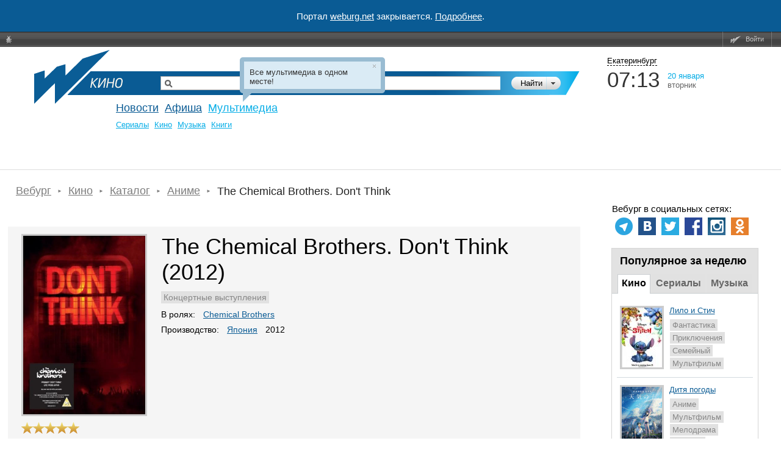

--- FILE ---
content_type: text/html
request_url: https://weburg.net/movies/info/20132
body_size: 20205
content:
<!DOCTYPE html>
<html xmlns="http://www.w3.org/1999/xhtml"
      xmlns:og="http://ogp.me/ns#"
      xmlns:fb="http://www.facebook.com/2008/fbml"
      itemscope
      itemtype="http://schema.org/Article"
>
<head>
  <script async src="//pagead2.googlesyndication.com/pagead/js/adsbygoogle.js"></script>
  <!--В head сайта один раз подключите библиотеку-->
  <script src="https://yastatic.net/pcode/adfox/loader.js" crossorigin="anonymous"></script>
  <script>
      (adsbygoogle = window.adsbygoogle || []).push({
          google_ad_client: "ca-pub-6204675237634496",
          enable_page_level_ads: true
      });
  </script>
  <meta http-equiv="Content-Type" content="text/html; charset=windows-1251" />
    <title>The Chemical Brothers. Don&#039;t Think (Япония, 2012) — Фильмы — Вебург</title>

    


  
  
  
  <!-- Facebook && Google+ -->
      <meta property="og:title" content="The Chemical Brothers. Don't Think (Япония, 2012) — Фильмы — Вебург" />
    <meta itemprop="name" content="The Chemical Brothers. Don't Think (Япония, 2012) — Фильмы — Вебург">
    <meta name="title" content="The Chemical Brothers. Don't Think (Япония, 2012) — Фильмы — Вебург">
        <meta property="og:description" content="Концертные выступления. Треклист:
01. Tomorrow Never Knows (intro) Junior Parker02. Another World03.... В ролях: Chemical Brothers" />
    <meta itemprop="description" content="Концертные выступления. Треклист:
01. Tomorrow Never Knows (intro) Junior Parker02. Another World03.... В ролях: Chemical Brothers">
    <meta name="description" content="Концертные выступления. Треклист:
01. Tomorrow Never Knows (intro) Junior Parker02. Another World03.... В ролях: Chemical Brothers">
  
      <meta property="og:type" content="movie" />
      <meta property="og:url" content="http://weburg.net/movies/info/20132" />
      <meta property="og:image" content="https://gl.weburg.net/00/movies/5/20132/200x293/534277.jpg" />
    <meta itemprop="image" content="https://gl.weburg.net/00/movies/5/20132/200x293/534277.jpg">
    <meta property="og:site_name" content="Weburg.net" />
  <meta property="fb:admins" content="100000829117624" />
  <meta property="fb:page_id" content="168385943188015" />
  <script type="application/ld+json">{"@context":"http:\/\/schema.org\/","@type":"Movie","image":"https:\/\/gl.weburg.net\/00\/movies\/5\/20132\/original\/534277.jpg","name":"The Chemical Brothers. Don't Think (2012)","description":"\u041a\u043e\u043d\u0446\u0435\u0440\u0442\u043d\u044b\u0435 \u0432\u044b\u0441\u0442\u0443\u043f\u043b\u0435\u043d\u0438\u044f. \u0422\u0440\u0435\u043a\u043b\u0438\u0441\u0442:\r\n01. Tomorrow Never Knows (intro) Junior Parker02. Another World03.... \u0412 \u0440\u043e\u043b\u044f\u0445: Chemical Brothers","dateCreated":"2012","isFamilyFriendly":"False","genre":["\u041a\u043e\u043d\u0446\u0435\u0440\u0442\u043d\u044b\u0435 \u0432\u044b\u0441\u0442\u0443\u043f\u043b\u0435\u043d\u0438\u044f"],"actor":{"@type":"Person","name":["Chemical Brothers"]},"countryOfOrigin":{"@type":"Country","name":["\u042f\u043f\u043e\u043d\u0438\u044f"]},"aggregateRating":{"@type":"AggregateRating","ratingValue":5,"ratingCount":10},"inLanguage":"ru"}</script>  <!-- End Facebook & Google+ -->

  <link rel="shortcut icon" href="/favicon.ico" type="image/x-icon" />
  <link rel="apple-touch-icon" sizes="114x114" href="/apple-touch-icon.png" />

  <link rel="stylesheet" href="//static.weburg.net/css/m/1518/main.css" type="text/css" media="screen" />

        <link rel="canonical" href="https://weburg.net/movies/info/20132"/>
  
    <link rel="stylesheet" href="//static.weburg.net/css/m/1518/movies.css" type="text/css" media="screen" />
                
    <!--[if lt IE 8]>
  <link rel="stylesheet" type="text/css" href="//static.weburg.net/css/m/1518/ie.css" />
  <![endif]-->
  <!--[if lt IE 7]>
  <link rel="stylesheet" type="text/css" href="//static.weburg.net/css/m/1518/ie6.css" />
  <script type="text/javascript" src="//static.weburg.net/js/m/ie6updater.js"></script>
  <![endif]-->

  <script type="text/javascript" charset="windows-1251" src="//static.weburg.net/js/m/1518/main.js"></script>

      <script type="text/javascript" charset="windows-1251" src="//static.weburg.net/js/m/1518/movies.js"></script>
        
  
  
        
    <link rel="icon" type="image/png" href="/favicon-16x16.png" sizes="16x16">
    <link rel="icon" type="image/png" href="/favicon-32x32.png" sizes="32x32">
    <link rel="icon" type="image/png" href="/favicon-96x96.png" sizes="96x96">
    <link rel="icon" type="image/png" href="/favicon-120x120.png" sizes="120x120">
    <link rel="icon" type="image/png" href="/favicon-196x196.png" sizes="196x196">
    <link rel="icon" type="image/png" href="/favicon-228x228.png" sizes="228x228">
    <link rel="icon" type="image/png" href="/favicon-160x160.png" sizes="160x160">
    <link rel="icon" type="image/png" href="/favicon-128x128.png" sizes="128x128">
    <link rel="apple-touch-icon" sizes="57x57" href="/apple-touch-icon-57x57.png">
    <link rel="apple-touch-icon" sizes="114x114" href="/apple-touch-icon-114x114.png">
    <link rel="apple-touch-icon" sizes="72x72" href="/apple-touch-icon-72x72.png">
    <link rel="apple-touch-icon" sizes="144x144" href="/apple-touch-icon-144x144.png">
    <link rel="apple-touch-icon" sizes="60x60" href="/apple-touch-icon-60x60.png">
    <link rel="apple-touch-icon" sizes="120x120" href="/apple-touch-icon-120x120.png">
    <link rel="apple-touch-icon" sizes="76x76" href="/apple-touch-icon-76x76.png">
    <link rel="apple-touch-icon" sizes="152x152" href="/apple-touch-icon-152x152.png">
    <link rel="apple-touch-icon" sizes="180x180" href="/apple-touch-icon-180x180.png">
    <meta name="msapplication-config" content="browserconfig.xml" />
    <meta name="msapplication-TileColor" content="#165f95">
    <meta name="msapplication-TileImage" content="/mstile-144x144.png">
    <link rel="mask-icon" href="/safari-pinned-tab.svg" color="#165f95">
    <link rel="manifest" href="/site.webmanifest">

  
    <link rel="alternate" type="application/rss+xml" href="http://rss.weburg.net/movies/all.rss" title="Новинки видео" />
  

  <script type="text/javascript">
    var _gaq = _gaq || [];
    _gaq.push(
      ['_setAccount', 'UA-6271408-1']
    );
  </script>
  </head>
<body>
<div style="display: flex; justify-content: center; align-items: center; width: 100%; height: 52px; background-color: #0A5B94; color: #FFFFFF; font-size: 15px;">
    <p>Портал <a href="https://weburg.net/" style="color: #FFFFFF">weburg.net</a> закрывается. <a href="/close-notification.html" style="color: #FFFFFF">Подробнее</a>.</p></div>
<!--AdFox START-->
<!--weburg-->
<!--Площадка: weburg.net / * / *-->
<!--Тип баннера: Перетяжка Сверху-->
<!--Расположение: <верх страницы>-->
<div id="adfox_152999761384895226"></div>
<script>
    window.Ya.adfoxCode.create({
        ownerId: 229424,
        containerId: 'adfox_152999761384895226',
        params: {
            pp: 'g',
            ps: 'bxft',
            p2: 'feji'
        }
    });
</script>
<!--AdFox END-->

  <div id="top-userbar" class="b-top-userbar">
      <ul class="b-top-userbar_usermenu_wrapper b-top-userbar_usermenu_layout_left_column">
      <li class="b-top-userbar_usermenu_item b-top-userbar_usermenu_item_bug">
        <a class="b-top-userbar_menu b-top-userbar_bug sos_btn" href="#" title="Сообщить об ошибке"><i></i>&nbsp;</a>
      </li>
    </ul>
    <ul class="b-top-userbar_usermenu_wrapper b-top-userbar_usermenu_layout_right_column">
      <li class="b-top-userbar_usermenu_item b-top-userbar_separator"></li>
      <li class="b-top-userbar_usermenu_item b-top-userbar_usermenu_item_enter">
        <a class="b-top-userbar_menu b-top-userbar_enter auth_link"><i></i>Войти</a>       </li>
      <li class="b-top-userbar_usermenu_item b-top-userbar_separator b-top-userbar_separator_right"></li>
    </ul>
</div>

  <div id="userbar-additional-buttons">
</div>
  <div id="container">

    <!--  Ш А П К А  -->
<div id="header">
    <table id="header_table">
        <tr>
            <td id="information">


                                                                                                    <a href="/" id="logo" title="На главную"></a>
                        <a href="/" title="Weburg" id="logo_cover"></a>
                        <div id="logo_module_movies" class="logo_module"></div>
                                    

                  <div class="search ">
  <form action="/search/" method="get" class="search_form">
  <input type="hidden" name="where" value="3" />
  <input type="hidden" name="search" value="1" />
  <div class="search_submit_wrapper">
      <div class="search_submit"><div class="search_submit_left"></div><input type="submit" id="search_submit" class="search_submit_button" value="Найти" /></div>
      <div class="search_where_button"><div class="search_where_button_down"></div></div>
      <div class="search_where">
        <ul class="search_where_list">
          <li id="search_where_0" class="search_where_element ">Везде</li>
          <li id="search_where_7" class="search_where_element ">Афиша</li>
          <li id="search_where_5" class="search_where_element ">Новости</li>
          <li id="search_where_9" class="search_where_element ">Места</li>
          <li id="search_where_3" class="search_where_element ">Кино</li>
          <li id="search_where_1" class="search_where_element ">Музыка</li>
          <li id="search_where_4" class="search_where_element ">Аудиокниги</li>
        </ul>
        <div class="search_where_close"></div>
      </div>
    </div>
    <div class="search_wrapper">
          <input type="text" id="search_field" class="search_field" name="q" value="" />
          
  </div>
    <div class="search_form_back"></div>
  </form>
  <div class="search-header"></div>
</div>



                <div id="menu">
                    <!-- главное меню -->
                                        <ul id="mainmenu">
                                                <!-- <li id="spec" class=""><a href="/magazine/">Журнал</a></li>-->
                        <li id="news" class=""><a href="/news/">Новости</a></li>
                                                <li id="afisha" class=""><a href="/afisha/">Афиша</a></li>
                        <!--              <li id="awards" class="--><!--"><a href="/awards/">Конкурсы</a></li>-->
                        <!--              <li id="gallery" class="--><!--"><a href="/gallery/">Фото</a></li>-->
                        <li id="multimedia" class="current">
                            <a href="/movies/">Мультимедиа</a>
                        </li>
                        
                                                            </ul>
            
              <ul class="second_menu users ">
                  <li class="second_menu_item">
                  <a href="" class="second_menu_item_link " title=""></a>
              </li>
    </ul>
              <ul class="second_menu multimedia active fixed">
                      <li class="second_menu_item">
                                          <a href="/series"  class="second_menu_item_link  " title="">Cериалы</a>
                  </li>
                      <li class="second_menu_item">
                                          <a href="/movies"  class="second_menu_item_link  " title="">Кино</a>
                  </li>
                      <li class="second_menu_item">
                                          <a href="/music"  class="second_menu_item_link  " title="">Музыка</a>
                  </li>
                  <li class="second_menu_item">
                  <a href="/audiobooks" class="second_menu_item_link " title="">Книги</a>
              </li>
    </ul>
              <ul class="second_menu awards ">
                      <li class="second_menu_item">
                                          <a href="/awards"  class="second_menu_item_link  " title="">Текущие конкурсы</a>
                  </li>
                  <li class="second_menu_item">
                  <a href="/awards/list/finished" class="second_menu_item_link " title="">Завершенные</a>
              </li>
    </ul>
              <ul class="second_menu news ">
                      <li class="second_menu_item">
                                          <a href="/news/"  class="second_menu_item_link  " title="">Все</a>
                  </li>
                      <li class="second_menu_item">
                                          <a href="/news/eburg"  class="second_menu_item_link  " title="">Екатеринбург</a>
                  </li>
                      <li class="second_menu_item">
                                          <a href="/news/movies"  class="second_menu_item_link  " title="">Кино</a>
                  </li>
                      <li class="second_menu_item">
                                          <a href="/news/music"  class="second_menu_item_link  " title="">Музыка</a>
                  </li>
                      <li class="second_menu_item">
                                          <a href="/news/games"  class="second_menu_item_link  " title="">Игры</a>
                  </li>
                  <li class="second_menu_item">
                  <a href="/news/authors" class="second_menu_item_link " title="">Авторские</a>
              </li>
    </ul>
              <ul class="second_menu tags ">
                  <li class="second_menu_item">
                  <a href="" class="second_menu_item_link " title=""></a>
              </li>
    </ul>
              <ul class="second_menu radio ">
                  <li class="second_menu_item">
                  <a href="" class="second_menu_item_link " title=""></a>
              </li>
    </ul>
              <ul class="second_menu foto ">
                      <li class="second_menu_item">
                                          <a href="/foto/"  class="second_menu_item_link  " title="">Главная</a>
                  </li>
                      <li class="second_menu_item">
                                          <a href="/foto/galleries"  class="second_menu_item_link  " title="">Фото</a>
                  </li>
                      <li class="second_menu_item">
                                          <a href="/foto/upload"  class="second_menu_item_link  " title="">Загрузить</a>
                  </li>
                  <li class="second_menu_item">
                  <a href="/foto/orderlist" class="second_menu_item_link " title="">Заказы</a>
              </li>
    </ul>
              <ul class="second_menu spec ">
                  <li class="second_menu_item">
                  <a href="" class="second_menu_item_link " title=""></a>
              </li>
    </ul>
              <ul class="second_menu gallery ">
                      <li class="second_menu_item">
                                          <a href="/gallery/"  class="second_menu_item_link  " title="">Репортажи</a>
                  </li>
                  <li class="second_menu_item">
                  <a href="/gallery/about/" class="second_menu_item_link " title="">О проекте</a>
              </li>
    </ul>
                  <ul class="second_menu chatles ">
                      <li class="second_menu_item">
                                          <a href="/chatles/"  class="second_menu_item_link  " title="">Главная</a>
                  </li>
                  <li class="second_menu_item">
                  <a href="/chatles/rates/" class="second_menu_item_link " title="">Победители</a>
              </li>
    </ul>
              <ul class="second_menu sos ">
                      <li class="second_menu_item">
                                          <a href="/sos/user_statistic"  class="second_menu_item_link  " title="">Статистика пользователей</a>
                  </li>
                      <li class="second_menu_item">
                                          <a href="/sos/admin"  class="second_menu_item_link  " title="">Администрирование</a>
                  </li>
                  <li class="second_menu_item">
                  <a href="/sos/check_email" class="second_menu_item_link " title="">Проверить Email</a>
              </li>
    </ul>
              <ul class="second_menu tv ">
                      <li class="second_menu_item">
                                          <a href="/tv/"  class="second_menu_item_link  " title="">ТВ Сегодня</a>
                  </li>
                      <li class="second_menu_item">
                                          <a href="/tv/timetable/block/"  class="second_menu_item_link  " title="">Телепрограмма</a>
                  </li>
                      <li class="second_menu_item">
                                          <a href="/tv/channels/"  class="second_menu_item_link  " title="">Список телеканалов</a>
                  </li>
                  <li class="second_menu_item">
                  <a href="/forums/weburg-tv/comp-tv" class="second_menu_item_link " title="">Обсуждение</a>
              </li>
    </ul>
              <ul class="second_menu help ">
                      <li class="second_menu_item">
                                          <a href="/help/about/topics"  class="second_menu_item_link b-help-link " title="">О портале</a>
                  </li>
                      <li class="second_menu_item">
                                          <a href="/help/registration/how"  class="second_menu_item_link b-help-link " title="">Регистрация</a>
                  </li>
                      <li class="second_menu_item">
                                          <a href="/help/news/navigation"  class="second_menu_item_link b-help-link " title="">Новости</a>
                  </li>
                      <li class="second_menu_item">
                                          <a href="/help/afisha/navigation"  class="second_menu_item_link b-help-link " title="">Афиша</a>
                  </li>
                      <li class="second_menu_item">
                                          <a href="/help/gallery/navigation"  class="second_menu_item_link b-help-link " title="">Фотогалереи</a>
                  </li>
                      <li class="second_menu_item">
                                          <a href="/help/music/navigation"  class="second_menu_item_link b-help-link " title="">Музыка</a>
                  </li>
                      <li class="second_menu_item">
                                          <a href="/help/movies/navigation"  class="second_menu_item_link b-help-link " title="">Кино</a>
                  </li>
                      <li class="second_menu_item">
                                          <a href="/help/audiobooks/navigation"  class="second_menu_item_link b-help-link " title="">Аудиокниги</a>
                  </li>
                      <li class="second_menu_item">
                                          <a href="/help/tv/navigation"  class="second_menu_item_link b-help-link " title="">Вебург.ТВ</a>
                  </li>
                      <li class="second_menu_item">
                                          <a href="/help/communication/navigation"  class="second_menu_item_link b-help-link " title="">Общение</a>
                  </li>
                  <li class="second_menu_item">
                  <a href="/help/soft/navigation" class="second_menu_item_link b-help-link" title="">Софт</a>
              </li>
    </ul>
  
          </div>
        </td>
        <td id="header_info">
          <div class="city_picker">
            <span class="city_picker_text" title="Выбрать другой город">
                                Екатеринбург                          </span>
                    <div class="city_picker_where hdn">
                        <div class="city_picker_where_close">
                        </div>
                        <div class="city_picker_where_list">
                                                                                                                                                            <span id="ekb" class="city_picker_where_element city_picker_where_active">
                    Екатеринбург                  </span>
                                                                                                                                                                                                    <a href="/movies/info/20132?&set_city=nt" id="nt" class="city_picker_where_element">
                                        Нижний Тагил                                    </a>
                                                                                                                                                                                                    <a href="/movies/info/20132?&set_city=kur" id="kur" class="city_picker_where_element">
                                        Каменск-Уральский                                    </a>
                                                                                                                                                                                                    <a href="/movies/info/20132?&set_city=berez" id="berez" class="city_picker_where_element">
                                        Березовский                                    </a>
                                                                                    </div>
                    </div>
                </div>
                <div class="time_weather">
                    <div class="time">
                        <div id="t_time"></div>
                    </div>
                    <div class="date">
                        <div id="t_date"></div>
                        <div id="t_day"></div>
                    </div>
                    <div class="weather">
                                                <a title="Кликните, чтобы посмотреть подробный прогноз" class="weather_forecast_link" href="/weather"></a>
                    </div>
                </div>
                                    <div id="news_slider">
                                            </div>
                    <div class="news">
                        <div id="newsboard">
                                                    </div>
                    </div>
                                </td>
        </tr>
    </table>
</div>
        <!--  Т А Б Л И Ц А  С  С О Д Е Р Ж И М Ы М  -->
          <table id="container_table" cellspacing="0"><tr>
        <!-- Левая часть -->
        <td id="content">
            <ol itemscope itemtype="https://schema.org/BreadcrumbList" class="breadcrumbs">

          <li itemprop="itemListElement" itemscope itemtype="https://schema.org/ListItem">
        <a itemtype="https://schema.org/Thing" itemprop="item" href="/"><span itemprop="name">Вебург</span></a>
        <meta itemprop="position" content="1" />
      </li>
    
                            <li itemprop="itemListElement" itemscope itemtype="https://schema.org/ListItem">
            <a itemtype="https://schema.org/Thing" itemprop="item" href="/movies"><span itemprop="name">Кино</span></a>
            <meta itemprop="position" content="2" />
          </li>
                                <li itemprop="itemListElement" itemscope itemtype="https://schema.org/ListItem">
            <a itemtype="https://schema.org/Thing" itemprop="item" href="/movies/all"><span itemprop="name">Каталог</span></a>
            <meta itemprop="position" content="3" />
          </li>
                                <li itemprop="itemListElement" itemscope itemtype="https://schema.org/ListItem">
            <a itemtype="https://schema.org/Thing" itemprop="item" href="/movies/jkc"><span itemprop="name">Аниме</span></a>
            <meta itemprop="position" content="4" />
          </li>
                  
          <li itemprop="itemListElement" itemscope itemtype="https://schema.org/ListItem">
        <span itemprop="name">The Chemical Brothers. Don't Think</span>
        <meta itemprop="position" content="5" />
      </li>
    
  </ol>
          <!-- вывод контента модуля -->
          <div id="adfox_152777057405047897" style="padding-bottom:20px;"></div>
<script>
    window.Ya.adfoxCode.create({
        ownerId: 229424,
        containerId: 'adfox_152777057405047897',
        params: {
            pp: 'g',
            ps: 'bxft',
            p2: 'fajo'
        }
    });
</script>
<div class="wb-page-series" itemscope itemtype="http://schema.org/Movie">
    <meta itemprop="contentRating" content="">
    <meta itemprop="duration" content="">
    <meta itemprop="dateCreated" content="2012">
    <meta itemprop="inLanguage" content="ru">
    <meta itemprop="isFamilyFriendly" content="False">
            <div class="wb-layout-series-compact-w">
            <table class="wb-layout-series-compact">
                <tr>
                    <td class="wb-layout-series-compact__l">
                        <div class="wb-layout-series-compact__l-i">
                                                            <a class="thickbox" href="https://gl.weburg.net/00/movies/5/20132/original/534277.jpg" rel="gallery-plants">
                                    <meta itemprop="image" content="https://gl.weburg.net/00/movies/5/20132/original/534277.jpg">
                                    <img class="preview wb-series-compact-link__image" id="wb-promo-image-item" width="200"
                                         height="293"
                                         src="https://gl.weburg.net/00/movies/5/20132/original/534277.jpg"
                                         title="The Chemical Brothers. Don't Think. Обложка с сайта ozon.ru"
                                         alt="The Chemical Brothers. Don't Think. Обложка с сайта ozon.ru">
                                </a>
                                                                                </div>
                        <div class="wb-layout-series-ratings wb-movie-ratings">
                            
<div class="wb-series-rating wb-movie-ratings__wb" itemprop="aggregateRating" itemscope itemtype="http://schema.org/AggregateRating" title="Оценка пользователей Вебурга">
  <meta itemprop="ratingValue" content="5">
  <meta itemprop="ratingCount" content="10">
  <div class="wb-series-block">
      <div class="wb-series-gold" star="1"></div>
      <div class="wb-series-gold" star="2"></div>
      <div class="wb-series-gold" star="3"></div>
      <div class="wb-series-gold" star="4"></div>
      <div class="wb-series-gold" star="5"></div>
      </div>
  <div class="wb-series-hint hidden">
          <a class="auth_link wb-link-ratings">Авторизуйтесь</a> для возможности голосования
      </div>
  <input type="hidden" name="objectId" class="object-id" value="20132" />
  <input type="hidden" name="objectType" class="object-type" value="3" />
  <input type="hidden" name="userRating" class="user-rating" value="" />
  <input type="hidden" name="countVotes" class="count-votes" value="10" />
  <input type="hidden" name="countVotes" class="popular-link" value="/statistics/movies/20" />
</div>

                                                                                    <div class="clear"></div>
                            <button class="wb-button wb-button_action auth_link"
        data-object-id="20132"
        data-object-type-id="3"
        data-favorite="false"
        data-type="default"
        title="Авторизуйтесь на сайте, чтобы добавить фильм в Избраннное"><span
  class="wb-icon wb-icon_favorite"></span></button>

                            <button class="wb-button wb-button_action auth_link"
  data-object-id="20132"
  data-object-type-id="3"
  data-subject-type-id="23"
  title="Сообщать о появлении новых файлов"
>
  <span class="wb-icon wb-icon_subscribe_old"></span>
</button>
<!--<div class="wb-series-hint subscribe-hint hdn">Вы подписаны на <a target="_blank" class="external_dialog "  href="/redirect/?url=%2Fuser%2F%2Fsubscribe"  title="Вы подписаны на обновления этой страницы. Посмотреть все обновления вы можете на странице управления подписками">обновления</a></div>-->

                            <button class="wb-button wb-button_action">
                                <a href="#comments_block" title="Перейти к комментариям">
                                    <span class="wb-icon wb-icon_comments"></span>
                                </a>
                            </button>
                        </div>
                    </td>
                    <td class="wb-layout-series-compact__c">
                        <div class="wb-layout-series-compact__c-i">
                            <div class="wb-promo-box">
                                <h1 class="wb-promo-box-heading" itemprop="name">
                                    The Chemical Brothers. Don't Think (2012)                                </h1>
                                <div class="wb-promo-box-name" itemprop="alternateName">
                                                                    </div>
                                                                    <ul class="nav nav_type_tags series__tags">
                                                                                                                                    <li class="nav__item">
                                                    <a class="nav__link" title="Концертные выступления" href="/tags/Концертные выступления/movie" itemprop="genre">
                                                        <span itemprop="genre">Концертные выступления</span>
                                                    </a>
                                                </li>
                                                                                                                        </ul>
                                                                <div class="series__info series__info_type_compact">
                                                                                                                                                    <div class="wb-tags-series">
                                            <span class="wb-tags-series__heading">В ролях:</span>
                                            <ul id="movie-tags-actors-20132" class="wb-tags-series-list inline">
                                                                                                                                                                                                                                                                                                                                                                                        <li class="wb-tags-series-item" itemprop="actor" itemscope itemtype="http://schema.org/Person">
                                                                <a class="wb-link" href="/persons/168751"><span itemprop="name">Chemical Brothers</span></a>
                                                            </li>
                                                                                                                                                                                                                                                                                                                </ul>
                                        </div>
                                                                                                                                                <div class="wb-tags-series">
                                        <span class="wb-tags-series__heading">Производство:</span>
                                                                                                                                    <li class="wb-tags-series-item" itemprop="countryOfOrigin" itemscope itemtype="http://schema.org/Country">
                                                    <a class="wb-link" href="/tags/Япония/movie"><span itemprop="name">Япония</span></a>
                                                </li>
                                                                                                                                                                        <span class="wb-tags-series__data">
                                                2012                                                                                            </span>
                                                                            </div>
                                                                                                            



    

                                                                    </div>
                            </div>
                        </div>
                    </td>
                </tr>
            </table>
        </div>
        <div class="awards_movie">
        
    </div>
    <div id="tabs" class="wb-tabs">
        <ul class="wb-tabs-nav">
                                            </ul>
        <div class="wb-tabs-content">
            <div class="wb-tabs-panel wb-hide" id="cinemaSchedule"
                 style="margin-top: 18px;">
                            </div>
            <div class="wb-tabs-panel wb-tabs-panel_award wb-hide" id="award">
</div>        </div>
    </div>
    <div class="wb-content">
        <div class="wb-content__item">
            <div class="wb-layout-about__l-i wb-static-text wb-static-text_about" itemprop="description">
            <p><strong>Треклист:</strong></p>
<p><span>01. Tomorrow Never Knows (intro) Junior Parker</span><br /><span>02. Another World</span><br /><span>03. Do it Again</span><br /><span>04. Get Yourself High</span><br /><span>05. Horse Power</span><br /><span>06. Chemical Beats</span><br /><span>07. Swoon</span><br /><span>08. Star Guitar</span><br /><span>09. Three Little Birdies Down Beats</span><br /><span>10. Hey Boy Hey Girl</span><br /><span>11. Don t Think</span><br /><span>12. Out of Control</span><br /><span>13. Setting Sun</span><br /><span>14. It Doesn t Matter</span><br /><span>15. Saturate</span><br /><span>16. Believe</span><br /><span>17. Escape Velocity/ The Golden Path</span><br /><span>18. Superflash</span><br /><span>19. Leave Home / Galvanize</span><br /><span>20. Block Rockin Beats/ Das Spiegel</span></p>    </div>
        </div>
        <div class="wb-content__item">
                    <h2>Найти в сети и смотреть онлайн в хорошем качестве <span class="u-textLowercase">Фильм</span> The Chemical Brothers. Don't Think (Япония, 2012)</h2>
      
            </div>
        <div class="wb-content__item">
                <div class="object_same_block">
        <div class="object_same_buttons"><span class="wb-button wb-button_action object_same_button object_same_left"><img src="https://static.weburg.net/img/css/design/arr_lt.gif" /></span><span class="object_same_button wb-button wb-button_action object_same_right"><img src="https://static.weburg.net/img/css/design/arr_gt.gif" /></span></div>
        <h3>Подборки</h3>
        <div style="clear:both"></div>
        <div class="object_same_list_wrapper">
            <div class="object_same_list">
                                                                                <div class="object_same_item">
                            <div class="object_same_item_inner">
                                <a href="/news/58024" class="object_same_item_pic news_same">
                                    <img src="https://gl.weburg.net/00/news/12/58024/newssame_new/7493371.jpg" alt="Кадр из фильма «Дай мне кров»" width="250" height="157">
                                </a>
                                <div class="object_same_item_tags">
                                                                                                                        <a href="/tags/Коллекции/news" class="object_same_item_tag">Коллекции</a>
                                                                                                            </div>
                                <div class="object_same_item_header">
                                    <a href="/news/58024" class="news_same">Лучшие фильмы о&nbsp;музыкантах всех времен</a>
                                </div>
                            </div>
                        </div>
                                    
            </div>
        </div>
    </div>
        </div>
    </div>
</div>


        </td>
        <td id="widgets">
          <div class="wb-widget">
    <!--AdFox START-->
<!--weburg-->
<!--Площадка: weburg.net / * / *-->
<!--Тип баннера: Небоскреб 240x400-->
<!--Расположение: <верх страницы>-->
<div id="adfox_152999766093345042"></div>
<script>
    window.Ya.adfoxCode.create({
        ownerId: 229424,
        containerId: 'adfox_152999766093345042',
        params: {
            pp: 'g',
            ps: 'bxft',
            p2: 'fand'
        }
    });
</script>
<!--AdFox END-->
</div>
<div class="wb-widget">
    <div class="wbg-in_soc_net">
  <div class="wbg-in_soc_net__text">Вебург в социальных сетях:</div>
  <a class="wbg-in_telegram" href="https://t.me/weburg_live" target="_blank" title="Мы в telegram"></a>
  <a class="wbg-in_vk" href="http://vkontakte.ru/weburg" target="_blank" title="Мы в контакте"></a>
  <a class="wbg-in_twitter" href="http://twitter.com/#!/wbrg" target="_blank" title="Мы в твиттере"></a>
  <a class="wbg-in_fb" href="http://www.facebook.com/weburg.net" target="_blank" title="Мы на фейсбуке"></a>
  <a target="_blank" target="_blank" class="wbg-in_instagram" href="http://instagram.com/weburg_net"   target="_blank" title="Мы в instagram"></a>
  <a target="_blank" target="_blank" class="wbg-in_ok" href="http://ok.ru/weburg"   target="_blank" title="Мы в одноклассниках"></a>
  </div>

</div><div class="wb-widget">
    <!--AdFox START-->
<!--weburg-->
<!--Площадка: weburg.net / * / *-->
<!--Тип баннера: Небоскреб 240x400-->
<!--Расположение: <середина страницы>-->
<div id="adfox_155592632525914046"></div>
<script>
    window.Ya.adfoxCode.create({
        ownerId: 229424,
        containerId: 'adfox_155592632525914046',
        params: {
            pp: 'h',
            ps: 'bxft',
            p2: 'fand'
        }
    });
</script>
<!--AdFox END-->

</div>
<div class="wb-widget wb-widget-top" id="widget-top10">
    <div class="wb-widget-top-header">
        <h3 class="wb-widget-top-header__heading">Популярное за неделю</h3>
    </div>
    <div class="wb-tabs wb-tabs_top">
        <ul class="wb-tabs-nav wb-tabs-nav_widget">
            <li data-rel='tabs-panel-movies' class="wb-tabs-item wb-tabs-item_widget-select js-tabs-widget">
                <a class="wb-tabs-link" href="#">Кино</a>
            </li>
            <li data-rel='tabs-panel-series' class="wb-tabs-item wb-tabs-item_widget js-tabs-widget">
                <a class="wb-tabs-link" href="#">Сериалы</a>
            </li>
            <li data-rel='tabs-panel-music' class="wb-tabs-item wb-tabs-item_widget js-tabs-widget">
                <a class="wb-tabs-link" href="#">Музыка</a>
            </li>
        </ul>
        <div class="wb-tabs-content">
                            <div class="wb-tabs-panel" id="tabs-panel-movies">
                    <ul class="wb-widget-top-list">
                                                                            <li class="wb-widget-top-item wb-widget-top-item_first js-hover">
                                <div class="wb-widget-top-imaged">
                                    <a href="/movies/info/261" class="wb-widget-link">
                                                                                    <img src="https://gl.weburg.net/00/movies/1/261/66x98/403786.jpg"
                                                 class="wb-widget-link__image wb-widget-link__image_movies js-hover-image" width="66" height="98"
                                                 alt="">
                                                                            </a>
                                </div>
                                <div class="wb-widget-top-content">
                                    <div class="wb-widget-top-link">
                                        <a class="wb-link wb-widget-top-link__link js-hover-link"
                                           href="/movies/info/261">Лило и Стич</a>
                                    </div>
                                                                            <ul class="wb-tags">
                                                                                            <li class="wb-tags-item">
                                                    <a class="wb-tags-link" href="/tags/Фантастика/movie">Фантастика</a>
                                                </li>
                                                                                            <li class="wb-tags-item">
                                                    <a class="wb-tags-link" href="/tags/Приключения/movie">Приключения</a>
                                                </li>
                                                                                            <li class="wb-tags-item">
                                                    <a class="wb-tags-link" href="/tags/Семейный/movie">Семейный</a>
                                                </li>
                                                                                            <li class="wb-tags-item">
                                                    <a class="wb-tags-link" href="/tags/Мультфильм/movie">Мультфильм</a>
                                                </li>
                                                                                    </ul>
                                                                    </div>
                            </li>
                                                                                <li class="wb-widget-top-item js-hover">
                                <div class="wb-widget-top-imaged">
                                    <a href="/movies/info/37363" class="wb-widget-link">
                                                                                    <img src="https://gl.weburg.net/00/movies/8/37363/66x98/7491841.jpg"
                                                 class="wb-widget-link__image wb-widget-link__image_movies js-hover-image" width="66" height="98"
                                                 alt="">
                                                                            </a>
                                </div>
                                <div class="wb-widget-top-content">
                                    <div class="wb-widget-top-link">
                                        <a class="wb-link wb-widget-top-link__link js-hover-link"
                                           href="/movies/info/37363">Дитя погоды</a>
                                    </div>
                                                                            <ul class="wb-tags">
                                                                                            <li class="wb-tags-item">
                                                    <a class="wb-tags-link" href="/tags/Аниме/movie">Аниме</a>
                                                </li>
                                                                                            <li class="wb-tags-item">
                                                    <a class="wb-tags-link" href="/tags/Мультфильм/movie">Мультфильм</a>
                                                </li>
                                                                                            <li class="wb-tags-item">
                                                    <a class="wb-tags-link" href="/tags/Мелодрама/movie">Мелодрама</a>
                                                </li>
                                                                                            <li class="wb-tags-item">
                                                    <a class="wb-tags-link" href="/tags/Фэнтези/movie">Фэнтези</a>
                                                </li>
                                                                                    </ul>
                                                                    </div>
                            </li>
                                                                                <li class="wb-widget-top-item js-hover">
                                <div class="wb-widget-top-imaged">
                                    <a href="/movies/info/36998" class="wb-widget-link">
                                                                                    <img src="https://gl.weburg.net/00/movies/8/36998/66x98/7488574.jpg"
                                                 class="wb-widget-link__image wb-widget-link__image_movies js-hover-image" width="66" height="98"
                                                 alt="">
                                                                            </a>
                                </div>
                                <div class="wb-widget-top-content">
                                    <div class="wb-widget-top-link">
                                        <a class="wb-link wb-widget-top-link__link js-hover-link"
                                           href="/movies/info/36998">Руслан и Людмила: Перезагрузка</a>
                                    </div>
                                                                            <ul class="wb-tags">
                                                                                            <li class="wb-tags-item">
                                                    <a class="wb-tags-link" href="/tags/Мультфильм/movie">Мультфильм</a>
                                                </li>
                                                                                            <li class="wb-tags-item">
                                                    <a class="wb-tags-link" href="/tags/Фэнтези/movie">Фэнтези</a>
                                                </li>
                                                                                            <li class="wb-tags-item">
                                                    <a class="wb-tags-link" href="/tags/Комедия/movie">Комедия</a>
                                                </li>
                                                                                    </ul>
                                                                    </div>
                            </li>
                                                                        </ul>
                    <div class="wb-widget-top-footer">
                        <a href="/movies/statistics" class="wb-button wb-button_default wb-button_widget">Все
                            рейтинги</a>
                    </div>
                </div>
                                        <div class="wb-tabs-panel wb-hide" id="tabs-panel-music">
                    <ul class="wb-widget-top-list">
                                                                            <li class="wb-widget-top-item wb-widget-top-item_first js-hover">
                                <div class="wb-widget-top-imaged">
                                    <a href="/music/album/218717" class="wb-widget-link">
                                                                                    <img src="https://gl.weburg.net/00/albums/44/218717/66x66/7507357.jpg"
                                                 class="wb-widget-link__image wb-widget-link__image_albums js-hover-image" width="66" height="66"
                                                 alt="">
                                                                            </a>
                                </div>
                                <div class="wb-widget-top-content">
                                    <div class="wb-widget-top-link">
                                        <a class="wb-link wb-widget-top-link__link js-hover-link"
                                           href="/music/album/218717">Disco</a>
                                    </div>
                                    <div class="wb-widget-top-name">
                                                                                                                                    <a class="wb-widget-top-name__link" href="/music/band/1462">Kylie Minogue</a>&nbsp;
                                                                                                                        </div>
                                                                            <ul class="wb-tags">
                                                                                            <li class="wb-tags-item">
                                                    <a class="wb-tags-link" href="/tags/Pop/music">Pop</a>
                                                </li>
                                                                                    </ul>
                                                                    </div>
                            </li>
                                                                                <li class="wb-widget-top-item js-hover">
                                <div class="wb-widget-top-imaged">
                                    <a href="/music/album/214413" class="wb-widget-link">
                                                                                    <img src="https://gl.weburg.net/00/albums/43/214413/66x66/7489017.jpg"
                                                 class="wb-widget-link__image wb-widget-link__image_albums js-hover-image" width="66" height="66"
                                                 alt="">
                                                                            </a>
                                </div>
                                <div class="wb-widget-top-content">
                                    <div class="wb-widget-top-link">
                                        <a class="wb-link wb-widget-top-link__link js-hover-link"
                                           href="/music/album/214413">Madame X</a>
                                    </div>
                                    <div class="wb-widget-top-name">
                                                                                                                                    <a class="wb-widget-top-name__link" href="/music/band/1600">Madonna</a>&nbsp;
                                                                                                                        </div>
                                                                            <ul class="wb-tags">
                                                                                            <li class="wb-tags-item">
                                                    <a class="wb-tags-link" href="/tags/Pop/music">Pop</a>
                                                </li>
                                                                                    </ul>
                                                                    </div>
                            </li>
                                                                                <li class="wb-widget-top-item js-hover">
                                <div class="wb-widget-top-imaged">
                                    <a href="/music/album/13623" class="wb-widget-link">
                                                                                    <img src="https://gl.weburg.net/00/albums/3/13623/66x66/310941.jpg"
                                                 class="wb-widget-link__image wb-widget-link__image_albums js-hover-image" width="66" height="66"
                                                 alt="">
                                                                            </a>
                                </div>
                                <div class="wb-widget-top-content">
                                    <div class="wb-widget-top-link">
                                        <a class="wb-link wb-widget-top-link__link js-hover-link"
                                           href="/music/album/13623">The Good, The Bad & The Queen</a>
                                    </div>
                                    <div class="wb-widget-top-name">
                                                                                                                                    <a class="wb-widget-top-name__link" href="/music/band/3742">Good, The Bad & The Queen</a>&nbsp;
                                                                                                                        </div>
                                                                            <ul class="wb-tags">
                                                                                            <li class="wb-tags-item">
                                                    <a class="wb-tags-link" href="/tags/Alternative/music">Alternative</a>
                                                </li>
                                                                                            <li class="wb-tags-item">
                                                    <a class="wb-tags-link" href="/tags/Rock/music">Rock</a>
                                                </li>
                                                                                            <li class="wb-tags-item">
                                                    <a class="wb-tags-link" href="/tags/Indie/music">Indie</a>
                                                </li>
                                                                                            <li class="wb-tags-item">
                                                    <a class="wb-tags-link" href="/tags/Indie Rock/music">Indie Rock</a>
                                                </li>
                                                                                            <li class="wb-tags-item">
                                                    <a class="wb-tags-link" href="/tags/Alternative Rock/music">Alternative Rock</a>
                                                </li>
                                                                                            <li class="wb-tags-item">
                                                    <a class="wb-tags-link" href="/tags/Britpop/music">Britpop</a>
                                                </li>
                                                                                    </ul>
                                                                    </div>
                            </li>
                                                                        </ul>
                    <div class="wb-widget-top-footer">
                        <a href="/statistics/music" class="wb-button wb-button_default wb-button_widget">Все
                            рейтинги</a>
                    </div>
                </div>
                                        <div class="wb-tabs-panel wb-hide" id="tabs-panel-series">
                    <ul class="wb-widget-top-list">
                                                                            <li class="wb-widget-top-item wb-widget-top-item_first js-hover">
                                <div class="wb-widget-top-imaged">
                                    <a href="/series/info/5201" class="wb-widget-link">
                                                                                    <img src="https://gl.weburg.net/00/movies/2/5201/66x98/406329.jpg"
                                                 class="wb-widget-link__image wb-widget-link__image_series js-hover-image" width="66" height="98"
                                                 alt="">
                                                                            </a>
                                </div>
                                <div class="wb-widget-top-content">
                                    <div class="wb-widget-top-link">
                                        <a class="wb-link wb-widget-top-link__link js-hover-link"
                                           href="/series/info/5201">Гриффины</a>
                                    </div>
                                                                            <ul class="wb-tags">
                                                                                                                                                                                                                                            <li class="wb-tags-item"><a class="wb-tags-link"
                                                                                href="/tags/Комедия/movie">Комедия</a></li>
                                                                                                                                                                                                <li class="wb-tags-item"><a class="wb-tags-link"
                                                                                href="/tags/Мультфильм/movie">Мультфильм</a></li>
                                                                                                                                    </ul>
                                                                    </div>
                            </li>
                                                                                <li class="wb-widget-top-item js-hover">
                                <div class="wb-widget-top-imaged">
                                    <a href="/series/info/8205" class="wb-widget-link">
                                                                                    <img src="https://gl.weburg.net/00/movies/2/8205/66x98/409048.jpg"
                                                 class="wb-widget-link__image wb-widget-link__image_series js-hover-image" width="66" height="98"
                                                 alt="">
                                                                            </a>
                                </div>
                                <div class="wb-widget-top-content">
                                    <div class="wb-widget-top-link">
                                        <a class="wb-link wb-widget-top-link__link js-hover-link"
                                           href="/series/info/8205">Теория большого взрыва</a>
                                    </div>
                                                                            <ul class="wb-tags">
                                                                                                                                                <li class="wb-tags-item"><a class="wb-tags-link"
                                                                                href="/tags/Комедия/movie">Комедия</a></li>
                                                                                                                                                                                                                                </ul>
                                                                    </div>
                            </li>
                                                                                <li class="wb-widget-top-item js-hover">
                                <div class="wb-widget-top-imaged">
                                    <a href="/series/info/7623" class="wb-widget-link">
                                                                                    <img src="https://gl.weburg.net/00/movies/2/7623/66x98/408468.jpg"
                                                 class="wb-widget-link__image wb-widget-link__image_series js-hover-image" width="66" height="98"
                                                 alt="">
                                                                            </a>
                                </div>
                                <div class="wb-widget-top-content">
                                    <div class="wb-widget-top-link">
                                        <a class="wb-link wb-widget-top-link__link js-hover-link"
                                           href="/series/info/7623">Доктор Кто</a>
                                    </div>
                                                                            <ul class="wb-tags">
                                                                                                                                                <li class="wb-tags-item"><a class="wb-tags-link"
                                                                                href="/tags/Драма/movie">Драма</a></li>
                                                                                                                                                                                                <li class="wb-tags-item"><a class="wb-tags-link"
                                                                                href="/tags/Приключения/movie">Приключения</a></li>
                                                                                                                                                                                                                                                                                            <li class="wb-tags-item"><a class="wb-tags-link"
                                                                                href="/tags/Фантастика/movie">Фантастика</a></li>
                                                                                                                                    </ul>
                                                                    </div>
                            </li>
                                                                        </ul>
                    <div class="wb-widget-top-footer">
                        <a href="/series/statistics/3" class="wb-button wb-button_default wb-button_widget">Все
                            рейтинги</a>
                    </div>
                </div>
                    </div>
    </div>
</div><div class="wb-widget wb-widget-news">
    <div class="wb-widget-news-header">
        <a href="/news/movies" class="wb-widget-news-header__heading">Новости&nbsp;кино</a>
    </div>
    <ul class="wb-widget-news-list">
                    <li class="wb-widget-news-item js-hover">
                <div class="wb-widget-news-imaged">
                                            <a href="/news/58904" class="wb-widget-link" title="Афиша - премьеры сериалов, весна 2021. Кадр из сериала The underground railroad">
                                                            <img src="https://gl.weburg.net/00/news/12/58904/mainpage/7508212.jpg" class="wb-widget-link__image js-hover-image"
                                     width="72" height="50" alt="">
                                                    </a>
                                    </div>
                <div class="wb-widget-news-content">
                    <div class="wb-widget-news-date">29&nbsp;марта</div>
                    <a class="wb-link wb-widget-news-link js-hover-link" href="/news/58904">Великолепная семёрка! Подборка сериалов весны 2021</a>
                </div>
            </li>
                    <li class="wb-widget-news-item js-hover">
                <div class="wb-widget-news-imaged">
                                            <a href="/news/58902" class="wb-widget-link" title="Афиша - кинопремьеры, весна 2021. Постер к фильму Мортал Комбат">
                                                            <img src="https://gl.weburg.net/00/news/12/58902/mainpage/7508202.jpg" class="wb-widget-link__image js-hover-image"
                                     width="72" height="50" alt="">
                                                    </a>
                                    </div>
                <div class="wb-widget-news-content">
                    <div class="wb-widget-news-date">22&nbsp;марта</div>
                    <a class="wb-link wb-widget-news-link js-hover-link" href="/news/58902">8 самых ожидаемых фильмов весны-2021. Часть I</a>
                </div>
            </li>
                    <li class="wb-widget-news-item js-hover">
                <div class="wb-widget-news-imaged">
                                            <a href="/news/58900" class="wb-widget-link" title="Кадр из фильма Глубже! (2020)">
                                                            <img src="https://gl.weburg.net/00/news/12/58900/mainpage/7508154.jpeg" class="wb-widget-link__image js-hover-image"
                                     width="72" height="50" alt="">
                                                    </a>
                                    </div>
                <div class="wb-widget-news-content">
                    <div class="wb-widget-news-date">26&nbsp;февраля</div>
                    <a class="wb-link wb-widget-news-link js-hover-link" href="/news/58900">7 фильмов 2020-го, которые захочется пересмотреть</a>
                </div>
            </li>
            </ul>
    <div class="wb-widget-news-footer">
        <a href="/news/movies" class="wb-button wb-button_default wb-button_widget">Еще новости</a>
    </div>
</div><div class="wb-widget">
    <!--AdFox START-->
<!--weburg-->
<!--Площадка: weburg.net / * / *-->
<!--Тип баннера: Небоскреб 240x400-->
<!--Расположение: <низ страницы>-->
<div id="adfox_157529081203732823"></div>
<script>
    window.Ya.adfoxCode.create({
        ownerId: 229424,
        containerId: 'adfox_157529081203732823',
        params: {
            pp: 'i',
            ps: 'bxft',
            p2: 'fand'
        }
    });
</script>
<!--AdFox END-->

</div>
<div class="wb-widget">
	<script type="text/javascript" src="https://vk.com/js/api/openapi.js?162"></script>
	<!-- VK Widget -->
	<div id="vk_groups"></div>
	<script type="text/javascript">
		VK.Widgets.Group("vk_groups", {mode: 4, wide: 1, width: "300", height: "600", color3: "2A5885"}, 25025031);
	</script>
</div>
        </td>
        </tr>
      </table>
        
  </div>
    <!--  Ф У Т Е Р  -->
    <div id="footer">
      <!--AdFox START-->
<!--weburg-->
<!--Площадка: weburg.net / * / *-->
<!--Тип баннера: Перетяжка Снизу-->
<!--Расположение: <верх страницы>-->
<div id="adfox_152999763570892961"></div>
<script>
    window.Ya.adfoxCode.create({
        ownerId: 229424,
        containerId: 'adfox_152999763570892961',
        params: {
            pp: 'g',
            ps: 'bxft',
            p2: 'fftb'
        }
    });
</script>
<!--AdFox END-->

      <ul class="menu white_links">
        <li ><a href="/" >Главная</a></li>
        <li ><a href="/news/">Новости</a></li>
                <li ><a href="/afisha/">Афиша</a></li>
                <li ><a href="/gallery/">Фото</a></li>
        <li class="active">
           <a href="/movies/">Мультимедиа</a>
        </li>
              </ul>
      <div class="wrap">
        <div class="banner">

        <!--AdFox START-->
        <!--weburg-->
        <!--Площадка: weburg.net / * / *-->
        <!--Тип баннера: Background-->
        <!--Расположение: <верх страницы>-->
        <div id="adfox_153604099597546244"></div>
        <script>
            window.Ya.adfoxCode.create({
                ownerId: 229424,
                containerId: 'adfox_153604099597546244',
                params: {
                    pp: 'g',
                    ps: 'bxft',
                    p2: 'gcds'
                }
            });
        </script>
              <p>
        <!-- Начало кода счетчика УралWeb -->
          <script language="JavaScript" type="text/javascript">
          <!--
            uralweb_d=document;
            uralweb_a='';
            uralweb_a+='&r='+escape(uralweb_d.referrer);
            uralweb_js=10;
          //-->
          </script>
          <script language="JavaScript1.1" type="text/javascript">
          <!--
            uralweb_a+='&j='+navigator.javaEnabled();
            uralweb_js=11;
          //-->
          </script>
          <script language="JavaScript1.2" type="text/javascript">
          <!--
            uralweb_s=screen;
            uralweb_a+='&s='+uralweb_s.width+'*'+uralweb_s.height;
            uralweb_a+='&d='+(uralweb_s.colorDepth?uralweb_s.colorDepth:uralweb_s.pixelDepth);
            uralweb_js=12;
          //-->
          </script>
          <script language="JavaScript1.3" type="text/javascript">
          <!--
            uralweb_js=13;
          //-->
          </script>
          <script language="JavaScript" type="text/javascript">
          <!--
          uralweb_d.write('<a target="_blank" class="external_dialog "  href="/redirect/?url=www.uralweb.ru%2Frating%2Fgo%2Fweburg" >'+
          '<img border="0" src="https://hc.uralweb.ru/hc/weburg?js='+
          uralweb_js+'&amp;rand='+Math.random()+uralweb_a+
          '" width="88" height="31" alt="Рейтинг UralWeb" /><'+'/a>');
          //-->
          </script>

          <noscript>
          <a target="_blank" class="external_dialog "  href="/redirect/?url=www.uralweb.ru%2Frating%2Fgo%2Fweburg" >
          <img border="0" src="https://hc.uralweb.ru/hc/weburg?js=0" width="88" height="31" alt="Рейтинг UralWeb" /></a>
          </noscript>
          <!-- конец кода счетчика УралWeb -->

          <!--LiveInternet counter-->
          <script type="text/javascript">
          <!--
          document.write("<a href='http://www.liveinternet.ru/click' "+
          "target=_blank style='margin-left:10px'><img src='//counter.yadro.ru/hit?t14.1;r"+
          escape(document.referrer)+((typeof(screen)=="undefined")?"":
          ";s"+screen.width+"*"+screen.height+"*"+(screen.colorDepth?
          screen.colorDepth:screen.pixelDepth))+";u"+escape(document.URL)+
          ";"+Math.random()+
          "' alt='' title='LiveInternet: показано число просмотров за 24"+
          " часа, посетителей за 24 часа и за сегодня' "+
          "border='0' width='88' height='31'><\/a>")
          //-->
          </script>
          <!--/LiveInternet-->
          </p>      </div>
        <div class="info">
        <div class="paragraph">
          <strong>Weburg — информационно-развлекательный портал.
          Проект компании <a target="_blank" class="external_dialog "  href="/redirect/?url=weburg-ltd.com" >Weburg Ltd</a>.
          </strong>
        </div>
        <div class="paragraph">
          Новости, обзор культурных событий, фоторепортажи. Афиша событий, расписание кинотеатров.<br />
          Онлайн ТВ и радио. Телепрограмма Екатеринбурга: более 190 телеканалов в цифровом качестве и порядка 20 каналов в формате высокой чёткости.<br />
        </div>
        <div>
          <span class="footer_link_first"></span>

                      <a class="footer_link second_menu_item_link b-help-link" href="/help/about/Info-for-holders/" title="Правообладателям">Правообладателям</a>
          
          <noindex><a class="footer_link sos_btn" href="#" title="Обратиться к администрации">Обратная связь</a></noindex>

                    <span class="footer_link footer_link_ipv4" title="18.222.193.38"></span>
        </div>
      </div>
      </div>
    </div>
  
<noindex>
<div id="sos_dialog" title="Заявка администрации" class="ui-dialog">
              <div id="sos_dialog_unauthorized_msg">
        Для того чтобы подать заявку необходимо <a class="auth_link" rel="nofollow">авторизироваться</a>.
        Если Вы не можете этого сделать опишите вашу проблему ниже.
      </div>
        <div id="sos_dialog_error">
        Произошла ошибка.<br>
        Попытайтесь отправить сообщение ещё раз!
    </div>
    <div id="sos_dialog_error_category_empty">
      Вы должны выбрать категорию.
    </div>
    <div id="sos_dialog_error_text_empty">
      Вы должны ввести текст сообщения.
    </div>
    <div id="sos_dialog_error_text_length">
      Текст сообщения не должен превышать 250 символов.
    </div>
    <div id="sos_dialog_error_select">
      Вы должны выбрать тип заявки.
    </div>
    <div id="sos_dialog_error_email">
      Вы должны ввести корректный email.
    </div>
    <div id="sos_dialog_success">
              <noindex>
        Спасибо, ваше сообщение принято к рассмотрению.
        Ответ на него вы получите на указанный вами электронный адрес в течение двух недель.
        </noindex>
            <br/><br />
      <small>(Окно закроется автоматически через 15 секунд)</small>
    </div>
    <table id="sos_dialog_form">
              <tr>
          <td>
              <label for="sos_email">Email:</label>
          </td>
          <td>
            <input id="sos_email" type="text" size="30" />
          </td>
        </tr>
                  <tr>
        <td>
          <label for="sos_sos_unauthorized_type">Категория:</label>
        </td>
        <td>
          <select id="sos_sos_unauthorized_type" name="options[14]">
            <option value="0" selected="selected">-- Выберите категорию --</option>
                                                          <option value="30">Проблема с авторизацией</option>
                                              <option value="31">Проблема с регистрацией</option>
                                                                        <option value="63">Обращение к администрации</option>
                                                                    </select>
        </td>
      </tr>
      <tr class="sos_link">
        <td>
            <label for="sos_link">Страница:</label>
        </td>
        <td>
          <input id="sos_link" type="text" size="30" />
        </td>
      </tr>
      <tr>
        <td>
            <label for="sos_cite">Цитата:</label>
        </td>
        <td>
          <textarea id="sos_cite" cols="25" rows="5" name="text"></textarea>
        </td>
      </tr>
      <tr>
        <td colspan="2">
          <br />
          <label for="sos_text">Опишите суть проблемы как можно более подробно:</label>
          <textarea id="sos_text" cols="50" rows="5" name="text"></textarea>
        </td>
      </tr>
    </table>
    </div>
</noindex>

  

<script type="text/javascript">
/**
 * Нотификаторы
 * Используем qTip (http://craigsworks.com/projects/qtip/)
 */
$(function(){
  // Дефолтный стиль
  var defaultStyle = {
    tip:    true, // Give it a speech bubble tip with automatic corner detection
    name: 'cream',
    title:  { 'padding': '0 6px 5px 0', 'font-weight': 'normal' },
    width:  { max: 300 },
    border: {
      width: 7,
      radius: 5
    },
    color: '#333'
  };
  // Рекомендациионный стиль
  var recommendStyle = $.extend(true, {}, defaultStyle, {
    background: '#fbf8ab',
    title:  { 'background': '#fbf8ab' },
    border: { 'color': '#f8e98e' }
  });
  // Информационный стиль
  var informStyle = $.extend(true, {}, defaultStyle, {
    background: '#daebf5',
    title:  { 'background': '#daebf5' },
    border: { 'color': '#99bcd2' },
    overflow: 'visible'
  });
  // Предупреждающий стиль
  var warnStyle = $.extend(true, {}, defaultStyle, {
    background: '#fff2e7',
    title:  { background: '#fff2e7' },
    border: { color: '#ffdad1' }
  });
  // Черный стиль
  var blackStyle = $.extend(true, {}, defaultStyle, {
    background: '#515151',
    color: '#FFFFFF',
    title:  { background: '#515151' },
    border: { color: '#515151' }
  });

  // Дефолтный бабл
  var dafaultQtip = {
    content: {
      title: { text: '', button: '' }
    },
    position: {
      corner: { tooltip: 'topRight', target: 'bottomLeft' }
    },
    show: { when: false, ready: true },
    hide: false,
    style: recommendStyle
  };

  $("#forumstree").qtip($.extend(true, {}, dafaultQtip, {
          content: { text: '<a class="b-help-link" href="/help/communication/forums/">Cправка по форуму</a>'},
          style: informStyle,
          position: {
            corner: { tooltip: 'bottomLeft', target: 'topRight' }
          },
          api: {
            onDestroy: function() {
              $.ajax({
                type: 'POST',
                url: '/notificator/close',
                data: {id:1, timeout: 666}
              });
            }
          }
        }));
      $("#mainmenu #multimedia").qtip($.extend(true, {}, dafaultQtip, {
          content: { text: 'Все мультимедиа в одном месте!'},
          style: informStyle,
          position: {
            corner: { tooltip: 'bottomLeft', target: 'topMiddle' }
          },
          api: {
            onDestroy: function() {
              $.ajax({
                type: 'POST',
                url: '/notificator/close',
                data: {id:20140730, timeout: 666}
              });
            }
          }
        }));
        $('.search_in_web_container .do_search_in_web').click(function(){
    if ($('.search_in_web_container .do_search_in_web').first().length > 0 && $('.search_in_web_container .do_search_in_web').first().data('qtip')) {
      $('.search_in_web_container .do_search_in_web').first().qtip('hide');
    }
        setTimeout(
      function(){
      $(".search_in_web_container").qtip($.extend(true, {}, dafaultQtip, {
          content: { text: 'Информация, размещенная в сети, может быть объектом авторских прав и охраняться законодательством Российской Федерации'},
          style: blackStyle,
          position: {
            corner: { tooltip: 'bottomMiddle', target: 'topMiddle' }
          },
          api: {
            onDestroy: function() {
              $.ajax({
                type: 'POST',
                url: '/notificator/close',
                data: {id:6, timeout: 666}
              });
            }
          }
        }, { content: { title: { text: "" } }, style: { width:  { max: 500 } } }));
              setTimeout(
          function() {$(".search_in_web_container").qtip('hide')},
          15000
        );
      }, 2000);
        setTimeout(
      function(){
      $(".search_in_web_results .save_torrent").first().find("a").qtip($.extend(true, {}, dafaultQtip, {
          content: { text: 'Установить <a href="http://promo.weburg.net/utorrent/utorrent_setup.exe">µTorrent</a>, чтобы <br> загрузить файлы.'},
          style: warnStyle,
          position: {
            corner: { tooltip: 'leftMiddle', target: 'rightMiddle' }
          },
          api: {
            onDestroy: function() {
              $.ajax({
                type: 'POST',
                url: '/notificator/close',
                data: {id:7, timeout: 666}
              });
            }
          }
        }));
              init_qtip_remember_button();
      }, 2000);
    $('.search_in_web_container .do_search_in_web').unbind('click', arguments.callee);
  });

  
  $("#awards_content .v_editor_insertimage:first").qtip($.extend(true, {}, dafaultQtip, {
          content: { text: 'Добавить фото'},
          style: informStyle,
          position: {
            corner: { tooltip: 'bottomLeft', target: 'topRight' }
          },
          api: {
            onDestroy: function() {
              $.ajax({
                type: 'POST',
                url: '/notificator/close',
                data: {id:10, timeout: 666}
              });
            }
          }
        }));
        $("#awards_content .v_editor_insertimage:first").one('click', function(){
    $(this).qtip('hide');
  });




$(".qt-favorite-add").qtip($.extend(true, {}, dafaultQtip, {
          content: { text: 'Обновления любимых сериалов'},
          style: informStyle,
          position: {
            corner: { tooltip: 'topMiddle', target: 'bottomMiddle' }
          },
          api: {
            onDestroy: function() {
              $.ajax({
                type: 'POST',
                url: '/notificator/close',
                data: {id:16, timeout: 100}
              });
            }
          }
        }, { show: false, style: {width: 250}, position: { adjust: { x: 0, y: 0 } } }));
      
$('#mainmenu').find('li a').one('mouseenter', function(){
  var seriesQTip = $(".qt-favorite-add");
  var moviesQTip = $(".menu-movies-favorite");

  if (seriesQTip.data('qtip')){
    seriesQTip.qtip('hide');
  }
  if (moviesQTip.data('qtip')){
    moviesQTip.qtip('hide');
  }
});

$('#content').find('.billboard__header .button-favorite').one('mouseenter', function(){
  var placeQTip = $(".qt-place-favorite-add");

  if (placeQTip.data('qtip')){
    placeQTip.qtip('hide');
  }
});

$(".qt-subscribe").qtip($.extend(true, {}, dafaultQtip, {
          content: { text: 'Обновления подписок'},
          style: informStyle,
          position: {
            corner: { tooltip: 'topMiddle', target: 'bottomMiddle' }
          },
          api: {
            onDestroy: function() {
              $.ajax({
                type: 'POST',
                url: '/notificator/close',
                data: {id:17, timeout: 100}
              });
            }
          }
        }, { show: false, style: {width: 180}, position: { adjust: { x: 0, y: 0 } } }));
      
$('.js-subscribe[data-subscribe=false]').bind('click', function(){
  $('.qt-subscribe').qtip('show');
});


$(".menu-movies-favorite").qtip($.extend(true, {}, dafaultQtip, {
          content: { text: 'Избранные фильмы'},
          style: informStyle,
          position: {
            corner: { tooltip: 'topMiddle', target: 'bottomMiddle' }
          },
          api: {
            onDestroy: function() {
              $.ajax({
                type: 'POST',
                url: '/notificator/close',
                data: {id:18, timeout: 100}
              });
            }
          }
        }, { show: false, style: {width: 170}, position: { adjust: { x: 0, y: 0 } } }));
      
$(".objects").qtip($.extend(true, {}, dafaultQtip, {
          content: { text: 'Информация, размещенная в сети, может быть объектом авторских прав и охраняться законодательством Российской Федерации'},
          style: blackStyle,
          position: {
            corner: { tooltip: 'bottomMiddle', target: 'topMiddle' }
          },
          api: {
            onDestroy: function() {
              $.ajax({
                type: 'POST',
                url: '/notificator/close',
                data: {id:19, timeout: 666}
              });
            }
          }
        }, { show: false, content: { title: { text: "" } }, style: { width:  { max: 500 } } }));
      

$('.objects').bind('torrent', function() {
  $(".objects__torrent").first().qtip($.extend(true, {}, dafaultQtip, {
          content: { text: 'Установить <a href="http://promo.weburg.net/utorrent/utorrent_setup.exe">µTorrent</a>, чтобы <br> загрузить файлы.'},
          style: warnStyle,
          position: {
            corner: { tooltip: 'leftMiddle', target: 'rightMiddle' }
          },
          api: {
            onDestroy: function() {
              $.ajax({
                type: 'POST',
                url: '/notificator/close',
                data: {id:20, timeout: 100}
              });
            }
          }
        }, { style: {width: 260}, position: { adjust: { x: 0, y: 0 } } }));
        init_qtip_remember_button();
});

$(".qt-place-favorite-add").qtip($.extend(true, {}, dafaultQtip, {
          content: { text: 'Вы добавили организацию в <a href="/afisha/favorite">Свой календарь</a>'},
          style: informStyle,
          position: {
            corner: { tooltip: 'topMiddle', target: 'bottomMiddle' }
          },
          api: {
            onDestroy: function() {
              $.ajax({
                type: 'POST',
                url: '/notificator/close',
                data: {id:21, timeout: 100}
              });
            }
          }
        }, { show: false, style: {width: 200}, position: { adjust: { x: 0, y: 0 } } }));
      $(".infiniteLoadingCheck:not(.infiniteLoadingCheckNoAlert)").qtip($.extend(true, {}, dafaultQtip, {
          content: { text: 'Я так хочу, чтобы лента не кончалась... <br/> Для автоматической загрузки ленты поставьте галочку в этом чек-боксе'},
          style: informStyle,
          position: {
            corner: { tooltip: 'rightBottom', target: 'topMiddle' }
          },
          api: {
            onDestroy: function() {
              $.ajax({
                type: 'POST',
                url: '/notificator/close',
                data: {id:1001, timeout: 666}
              });
            }
          }
        }, { position: { adjust: { x: -10, y: 6 } } }));
        // Навешиваем на все ссылки закрытия с запоминанием
  function init_qtip_remember_button() {
    $('.qtip-remember-button, .qtip-button').click(function() {
      $(this).closest('.qtip').qtip('destroy');
    });
  }
  init_qtip_remember_button();
});
</script>


    <div id="user_dialog_window"></div>

    <div id="private_message" title="Новое сообщение" class="hdn ui-dialog">
      <div class="done" id="pm_done"></div>
      <form id="pm_form" action="/movies/info/20132">
        <table id="pm_table">
              <tr class="row">
          <td class="pm_table_labels"><nobr>
          	Кому:
          </nobr></td>
          <td class="pm_table_labels w75">
          	<span id="pm_uname">
              <span><a id="pm_user_name_link" href="#"></a></span>
              <input type="text" id="pm_user_name" class="minput w95" value="">
              <input type="hidden" id="pm_user_name_hidden" name="user_name" value="">
              <input type="hidden" id="pm_user_id_hidden" name="user_id" value="">
            </span>
          </td>
        </tr>
        <tr class="row">
          <td class="pm_table_labels"><label for="pm_theme">Тема:</label></td>
          <td class="pm_table_labels w75"><input type="text" id="pm_theme" name="theme" class="minput w95" value=""></td>
        </tr>
        <tr class="row">
          <td class="pm_table_labels"><label for="pm_content_message">Содержание:</label></td>
          <td class="pm_table_labels w75"><textarea rows="7" id="pm_content_message" name="content_message" class="text w95"></textarea></td>
        </tr>
        <tr class="row">
          <td class="pm_table_labels"></td>
          <td class="alRight pm_table_labels w75"><br><a id="pm_send_message" name="send_message">Отправить</a></td>
        </tr>
        </table>
      </form>
    </div>
  
  
    <noscript>
  <div class="ui-widget-overlay noscript_text" style="position:fixed; top: 0; left: 0; z-index: 10001; width: 100%; height: 100%"></div>
  <div style="position: absolute; overflow-x: hidden; overflow-y: hidden; outline-width: 0px; outline-style: none; height: auto; width: 400px; top: 292px; left: 545.5px; display: block; z-index: 10002; opacity: 1;" class="ui-dialog ui-widget ui-widget-content ui-corner-all ui-draggable" tabindex="-1" role="dialog" aria-labelledby="ui-dialog-title-user_dialog_window">
    <div id="user_dialog_window" class="ui-dialog-content ui-widget-content" style="width: auto; min-height: 32px; height: 55px; overflow: hidden;">
      <p>Пожалуйста включите javascript для правильной работы сайта!</p>
    </div>
    <div class="ui-dialog-buttonpane ui-widget-content ui-helper-clearfix">
      <a href="?nojs=1" style="text-decoration:none;" class="no-script-link">Продолжить</a>
      <a href="/noscript/" style="text-decoration:none;" class="no-script-link">Как включить</a>
    </div>
  </div>
  </noscript>
  
  
  <noindex>
  <div class="wb-auth_dialog">
    <form class="wb-auth_form" method="post" action="https://passport.weburg.net/signin?retpath=https%3A%2F%2Fweburg.net%2Fmovies%2Finfo%2F20132">
      <div class="wb-auth-field_block left">
        <div class="wb-auth-field_label">Имя пользователя</div>
        <div class="wb-auth-field_value">
          <input type="text" id="auth_login" class="wb-auth-form_field" name="signin[login]" value="" tabindex="1"/>
        </div>
        <div class="wb-auth-field_help">
          <input type="checkbox" id="auth_rememberme" class="wb-auth-form_checkbox" name="signin[remember]" value="1" checked="checked" tabindex="3"/>
          <label for="auth_rememberme" class="wb-auth-field_label">Помнить меня</label>
        </div>
      </div>
      <div class="wb-auth-field_block right">
        <div class="wb-auth-field_label">Пароль</div>
        <div class="wb-auth-field_value">
          <input type="password" id="auth_password" class="wb-auth-form_field" name="signin[password]" value="" tabindex="2"/>
          <a class="wb-button wb-button_default wb-button_withpreloader js-button_auth" tabindex="4">Войти</a>
        </div>
        <div class="wb-auth-field_help">
          <a href="/repair" class="wb-auth-form_link" id="repair_password_link">Я забыл пароль</a>
        </div>
      </div>
    </form>
    <div class="wb-auth_extra">
      <div class="wb-auth-extra_title">Войти, как пользователь</div>
      <div class="wb-auth-extra_otherways">
        <div class="wb-auth-extra_block">
          <a class="wb-auth-extra_service vk" tabindex="5"></a>
          <a class="wb-auth-extra_service twitter" tabindex="6"></a>
          <a class="wb-auth-extra_service facebook" tabindex="7"></a>
          <a class="wb-auth-extra_service google" tabindex="8"></a>
          <a class="wb-auth-extra_service yandex" tabindex="9"></a>
        </div>
        <div class="wb-auth-extra_text">
          Используйте свой аккаунт в социальной сети<br>для входа на Weburg.net
        </div>
              </div>
          </div>
  </div>


  <div id="js-lightbox-frame-register_form" class="hdn">
            
  <div id="repair_password_dialog" class="hdn">
    <form id="repair_password_form" class="b-forms-auth-form b-forms-auth-form_layout" action="/repair">
      <input type="hidden" id="is_ajax" name="is_ajax" value="" />
      <table>
        <tr id="repair_success_mail" class="hdn">
          <td class="b-forms-form_label" colspan="2">
            Письмо со ссылкой для восстановления пароля отправлено на %email%.
            <p>
              <small>(это окно закроется автоматически через 5 секунд)</small>
            </p>
          </td>
        </tr>
        <tr id="repair_success_hint" class="hdn">
          <td class="b-forms-form_label" colspan="2">
            Сейчас вы будете перенаправлены на страницу восстановления пароля.
          </td>
        </tr>
        <tr id="repair_errors" class="hdn">
          <td class="b-forms-form_label b-forms-error" colspan="2">
            <div id="repair_error" class="hdn">При восстановлении произошла ошибка. Если вы видите это сообщение не впервые, воспользуйтесь ссылкой «Сообщить об ошибке» в верхнем левом углу страницы.</div>
            <div id="no_login" class="hdn">Необходимо указать логин на Weburg</div>
            <div id="wrong_login" class="hdn">Пользователь с указанным логином не зарегистрирован на Weburg</div>
            <div id="old_login" class="hdn">Внимание! теперь надо указывать логин %login%@weburg.me</div>
            <div id="missing_email" class="hdn">Не найден email для восстановления пароля</div>
          </td>
        </tr>
        <tr>
          <td class="b-forms-auth-form_layout_padding_top" colspan="2">
            <label for="js-auth-form-password" class="b-forms-form_label">Укажите ваш логин или e-mail:</label>
          </td>
        </tr>
        <tr>
          <td id="repair-form-td_login" class="b-forms-auth-form_layout_padding_top" colspan="2">
            <input type="text" id="js-repair-form_login" class="b-forms-form_input b-forms-auth-form_input" name="login" value="" />
          </td>
        </tr>
      </table>
    </form>
  </div>


<div id="age_limit_window">
  Содержимое страницы может быть нежелательным для лиц, не достигших совершеннолетия.<br/>
  <br/>
  Продолжая просмотр, вы соглашаетесь с тем, что:<br/>
  <ol>
    <li>достигли возраста 18 лет и готовы к тому, что на странице есть содержание с сексуальным контекстом, ненормативная лексика, сцены жестокости и насилия;</li>
    <li>не будете предоставлять доступ к данной странице лицам, не достигшим совершеннолетия.</li>
  </ol>
  <br/>
      <span class="page_info">Зарегистрированные пользователи могут выбрать режим показа предупреждений в разделе персональных настроек.</span>
    <br/>
</div>
</noindex>

  <script type="text/javascript">
      $(function() {
        init_time_header(1768875176000);
      });

      
        $(window).load(function () {

          var ga = document.createElement('script');     ga.type = 'text/javascript'; ga.async = true;
          ga.src = ('https:'   == document.location.protocol ? 'https://ssl'   : 'http://www') + '.google-analytics.com/ga.js';
          var s = document.getElementsByTagName('script')[0]; s.parentNode.insertBefore(ga, s);

                    _gaq.push(
            ['_setCustomVar', 1, 'operator', 'er-telekom', 1],
            ['_setCustomVar', 1, 'auth', 'false', 3],
            ['_trackPageview']
          );

          //Клики из меню
          $('#mainmenu a').bind('click', {category: 'Click', action: 'Menu.main'}, gaClickEventTrack);

          //Клики из меню второго уровня
          $('#menu .second_menu a').bind('click', {category: 'Click', action: 'Menu.second'}, gaClickEventTrack);

          //Клики из футер-меню
          $('#footer .menu a').bind('click', {category: 'Click', action: 'Menu.footer'}, gaClickEventTrack);

          //Клики из новостекрутилки
          $('#newsboard a').bind('click', {category: 'Click', action: 'Bzhzhzh'}, gaClickEventTrack);

          //Клики из связки объект-объект
          $('.b-related-objects-list a').bind('click', {category: 'Click', action: 'Object2object'}, gaClickEventTrack);

          //Клики из виджетов
          $('#widgets .widget a').bind('click', {category: 'Click', action: 'Widget'}, gaClickEventTrack);

          //Клики по внешним ссылкам
          $('a.external').bind('click', {category: 'ClickExternal', optional_label: '/movies/info/20132'}, gaClickEventTrack);

        });
        </script>
  <!-- Yandex.Metrika counter -->
  <script type="text/javascript">
  (function (d, w, c) {
      (w[c] = w[c] || []).push(function() {
          try {
              w.yaCounter1836424 = new Ya.Metrika({id:1836424, enableAll: true, trackHash:true, webvisor:true});
          } catch(e) {}
      });

      var n = d.getElementsByTagName("script")[0],
          s = d.createElement("script"),
          f = function () { n.parentNode.insertBefore(s, n); };
      s.type = "text/javascript";
      s.async = true;
      s.src = (d.location.protocol == "https:" ? "https:" : "http:") + "//mc.yandex.ru/metrika/watch.js";

      if (w.opera == "[object Opera]") {
          d.addEventListener("DOMContentLoaded", f);
      } else { f(); }
  })(document, window, "yandex_metrika_callbacks");
  </script>
  <noscript><div><img src="//mc.yandex.ru/watch/1836424" style="position:absolute; left:-9999px;" alt="" /></div></noscript>
  <!-- /Yandex.Metrika counter -->
  <script type="text/javascript" src="//static.weburg.net/js/m/1518/conversion.js"></script>
  <div
    style="visibility: visible; width: 100%; position: fixed; left: 0; bottom: 4px; z-index: 999999;">

    <!--AdFox START-->
    <!--weburg-->
    <!--Площадка: weburg.net / * / *-->
    <!--Тип баннера: BottomLine-->
    <!--Расположение: <верх страницы>-->
    <div id="adfox_152999768102754272"></div>
    <script>
        window.Ya.adfoxCode.create({
            ownerId: 229424,
            containerId: 'adfox_152999768102754272',
            params: {
                pp: 'g',
                ps: 'bxft',
                p2: 'ffuf'
            }
        });
    </script>
    <!--AdFox END-->

</div>

</body>
</html>


--- FILE ---
content_type: text/html; charset=utf-8
request_url: https://www.google.com/recaptcha/api2/aframe
body_size: 266
content:
<!DOCTYPE HTML><html><head><meta http-equiv="content-type" content="text/html; charset=UTF-8"></head><body><script nonce="SN78DtaDinTa9qI1m6RBXg">/** Anti-fraud and anti-abuse applications only. See google.com/recaptcha */ try{var clients={'sodar':'https://pagead2.googlesyndication.com/pagead/sodar?'};window.addEventListener("message",function(a){try{if(a.source===window.parent){var b=JSON.parse(a.data);var c=clients[b['id']];if(c){var d=document.createElement('img');d.src=c+b['params']+'&rc='+(localStorage.getItem("rc::a")?sessionStorage.getItem("rc::b"):"");window.document.body.appendChild(d);sessionStorage.setItem("rc::e",parseInt(sessionStorage.getItem("rc::e")||0)+1);localStorage.setItem("rc::h",'1768875186669');}}}catch(b){}});window.parent.postMessage("_grecaptcha_ready", "*");}catch(b){}</script></body></html>

--- FILE ---
content_type: application/x-javascript
request_url: https://static.weburg.net/js/m/1518/movies.js
body_size: 37891
content:

/* src/dropdown.js */
function DropDown(options){var self=this;var elem=options.elem;elem.find('.dropdown__head').live('mousedown selectstart',false);elem.find('.dropdown__head').live('click',onHeadClick);function onHeadClick(e){if($(e.target).closest('.dropdown').hasClass('dropdown_show_yes')){self.close($(e.target).closest('.dropdown'));}else{self.open($(e.target).closest('.dropdown'));}}
this.open=function(target){target.addClass('dropdown_show_yes');target.find('.dropdown__arr').html('&#9650;');target.find('.dropdown__body').slideDown('fast');};this.close=function(target){target.removeClass('dropdown_show_yes');target.find('.dropdown__arr').html('&#9660;');target.find('.dropdown__body').slideUp('fast');};}
$(function(){$(".dropdown__show-full-list__link").live('click',function(e){e.preventDefault();var parent=$(this).parent().parent();parent.find('li.dropdown__hide-item').removeClass('dropdown__hide-item');$(this).hide();});});

/* END src/dropdown.js */


/* src/series-ratings.js */
$(function(){if($(".wb-series-rating").length>0&&$(".wb-series-rating").find(".wb-series-hint").html().indexOf("Авторизуйтесь")==-1){$(".wb-series-gold, .wb-series-gray").hover(function(){$(this).nextAll(".wb-series-gold").removeClass("wb-series-blue");$(this).nextAll(".wb-series-gray").removeClass("wb-series-blue");$(this).prevAll(".wb-series-gold").addClass("wb-series-blue");$(this).prevAll(".wb-series-gray").addClass("wb-series-blue");$(this).addClass("wb-series-blue");var star=$(this).attr('star');if(star==1){$(this).closest(".wb-series-rating").find(".wb-series-hint").html("Я негодую!").addClass("wb-series-blue-hint");}
else if(star==2){$(this).closest(".wb-series-rating").find(".wb-series-hint").html("Так себе").addClass("wb-series-blue-hint");}
else if(star==3){$(this).closest(".wb-series-rating").find(".wb-series-hint").html("Сойдет").addClass("wb-series-blue-hint");}
else if(star==4){$(this).closest(".wb-series-rating").find(".wb-series-hint").html("Хорошо").addClass("wb-series-blue-hint");}
else if(star==5){$(this).closest(".wb-series-rating").find(".wb-series-hint").html("Шедевр!").addClass("wb-series-blue-hint");}});$(".wb-series-block").mouseout(function(){$(this).find(".wb-series-gold").removeClass("wb-series-blue");$(this).find(".wb-series-gray").removeClass("wb-series-blue");$(this).find(".wb-series-hint").removeClass("wb-series-blue-hint");$(this).closest('.wb-series-rating').find(".wb-series-hint").html("").removeClass("wb-series-blue-hint");var html=$(this).closest('.wb-series-rating').find(".wb-series-hint").html();if($(this).closest('.wb-series-rating').find('.count-votes').val()>0){var cnt=$(this).closest('.wb-series-rating').find('.count-votes').val();html=html+'<span class="wb-link-ratings">'+cnt+' голос'+plural(cnt,'','а','ов')+'</span>';}
if($(this).closest('.wb-series-rating').find(".user-rating").val()>0){html=html+",&nbsp;ваша оценка: "+$(this).closest('.wb-series-rating').find(".user-rating").val();}
$(this).closest('.wb-series-rating').find(".wb-series-hint").html(html);});$(".wb-series-blue").live('click',function(){var cur=$(this);$.ajax({url:'/statistics/rate-plus',type:"post",data:{'id':cur.closest('.wb-series-rating').find('.object-id').val(),'type':cur.closest('.wb-series-rating').find('.object-type').val(),'vote':cur.attr('star')},beforeSend:function(){},complete:function(){},error:function(){if(cur.closest('.wb-series-rating').find(".user-rating").val().length>0){cur.closest('.wb-series-rating').find('.wb-series-hint').html('Ваша оценка: '+cur.closest('.wb-series-rating').find(".user-rating").val());}
alertDialog(320,170,'Ошибка сохранения голоса! Повторите попытку позднее');},success:function(){var votesCnt=parseInt(cur.closest('.wb-series-rating').find(".count-votes").val());var userRating=parseInt(cur.closest('.wb-series-rating').find(".user-rating").val());cur.closest('.wb-series-rating').find(".count-votes").val((userRating>0)?votesCnt:(votesCnt+1));cur.closest('.wb-series-rating').find(".user-rating").val(cur.attr('star'));cur.closest('.wb-series-rating').find('.wb-series-hint').html('');var html=cur.closest('.wb-series-rating').find('.wb-series-hint').html();if(cur.closest('.wb-series-rating').find('.count-votes').val()>0){var cnt=cur.closest('.wb-series-rating').find('.count-votes').val();html=html+'<span class="wb-link-ratings">'+cnt+' голос'+plural(cnt,'','а','ов')+'</span>';}
if(cur.closest('.wb-series-rating').find(".user-rating").val()>0){html=html+",&nbsp;ваша оценка: "+cur.closest('.wb-series-rating').find(".user-rating").val();}
cur.closest('.wb-series-rating').find(".wb-series-hint").html(html);cur.nextAll(".wb-series-gold").removeClass("wb-series-gold").addClass('wb-series-gray');cur.nextAll(".wb-series-blue").removeClass("wb-series-blue").addClass('wb-series-gray');cur.prevAll(".wb-series-gold").removeClass("wb-series-gold").addClass('wb-series-blue');cur.prevAll(".wb-series-gray").removeClass("wb-series-gray").addClass('wb-series-blue');cur.removeClass("wb-series-gray").removeClass("wb-series-gold").addClass('wb-series-blue');}});});}});

/* END src/series-ratings.js */


/* src/favorite.js */
function Favorite(opts){var favorite=opts.elem;var titleAdd=opts.titleAdd;var titleRemove=opts.titleRemove;var qTip=opts.qTip;favorite.bind('click',click);function click(event){if($(this).data('favorite')){remove($(this));}else{add($(this));showQTip();}}
function showQTip(){if(qTip&&qTip.is(":visible")){qTip.qtip('show');}}
function remove(elem){$.ajax({url:'/ajax/favorites/remove',data:{object_id:elem.data('objectId'),object_type_id:elem.data('objectTypeId')}});elem.removeClass('wb-button_none').addClass('wb-button_action');elem.find('.wb-icon').removeClass('wb-icon_favorite-blue').addClass('wb-icon_favorite');elem.data('favorite',0);elem.attr('title',titleAdd);if(elem.data('type')=='caption'){elem.find('.wb-button__content').removeClass('wb-button__content_favorite-remove').addClass('wb-button__content_favorite-add').html('Мне нравится');}}
function add(elem){if(!elem.hasClass('auth_link')){$.ajax({url:'/ajax/favorites/add',data:{object_id:elem.data('objectId'),object_type_id:elem.data('objectTypeId')}});elem.removeClass('wb-button_action').addClass('wb-button_none');elem.find('.wb-icon').removeClass('wb-icon_favorite').addClass('wb-icon_favorite-blue');elem.data('favorite',1);elem.attr('title',titleRemove);if(elem.data('type')=='caption'){elem.find('.wb-button__content').removeClass('wb-button__content_favorite-add').addClass('wb-button__content_favorite-remove').html('Удалить');}}}}

/* END src/favorite.js */


/* NO FILE src/series-subscribe.js */

/* NO FILE src/hover.js */

/* src/metric.js */
$(function(){$('.objects-metric').live('click',function(e){e.stopPropagation();var elem=$(this);elem.removeAttr('title');if(elem.hasClass('objects-metric_success_yes')){elem.find('.metric').css({left:elem.position().left+elem.width(),top:elem.position().top-26});elem.find('.metric').addClass('metric_show_yes');}else{if(!elem.hasClass('objects-metric_loading_yes')){elem.addClass('objects-metric_loading_yes');$.ajax({url:'/movies/mediainfo/'+elem.data('object'),success:function(data){var jsonHash=json_parse(data);var aData=[];if(jsonHash.error){aData.push('<b>В данный момент информация о файле недоступна</b>');}else{if(jsonHash.video.file_type!=2){if($.defined(jsonHash.video.video_format)&&jsonHash.video.video_format){aData.push('<span class="metric__label">Контейнер:</span> <span class="metric__value">'+jsonHash.video.video_format+'</span>');}
if($.defined(jsonHash.video.length)&&jsonHash.video.length!='N/A'){aData.push('<span class="metric__label">Продолжительность:</span> <span class="metric__value">'+jsonHash.video.length+'</span>');}
if($.defined(jsonHash.video.size)){aData.push('<span class="metric__label">Объем файла:</span> <span class="metric__value">'+jsonHash.video.size+'</span>');}
if($.defined(jsonHash.video.video_width)&&$.defined(jsonHash.video.video_height)&&jsonHash.video.video_width&&jsonHash.video.video_height&&(jsonHash.video.video_width!=0)&&(jsonHash.video.video_height!=0)){aData.push('<span class="metric__label">Видео:</span> <span class="metric__value">'+
(($.defined(jsonHash.video.video_codec)&&jsonHash.video.video_codec)?jsonHash.video.video_codec+', ':'')+
(($.defined(jsonHash.video.codec_name)&&jsonHash.video.codec_name)?jsonHash.video.codec_name+', ':'')+
(($.defined(jsonHash.video.codec_profile)&&jsonHash.video.codec_profile)?jsonHash.video.codec_profile+((!$.defined(jsonHash.video.codec_parameters)||jsonHash.video.codec_parameters=="")?', ':''):'')+
($.defined(jsonHash.video.codec_parameters)?' ('+jsonHash.video.codec_parameters+') ':'')+' '+
jsonHash.video.video_width+'&times;'+jsonHash.video.video_height+' '+
(($.defined(jsonHash.video.dar)&&(jsonHash.video.dar!=0.000))?(' ('+jsonHash.video.dar+':1), '):'')+' '+
(($.defined(jsonHash.video.video_bitrate)&&(jsonHash.video.video_bitrate!=0))?('~'+jsonHash.video.video_bitrate):'')+' kbps '+
(($.defined(jsonHash.video.quality_factor)&&(jsonHash.video.quality_factor!=0.000))?('('+jsonHash.video.quality_factor+' bpp)'):'')+' '+
(($.defined(jsonHash.video.video_fps)&&(jsonHash.video.video_fps!=0.000))?(jsonHash.video.video_fps+' fps'):'')+'</span>');}
var aTrack=[];if(jsonHash.audio!=null){for(var i=0;i<jsonHash.audio.length;i++){aTrack=jsonHash.audio[i];aData.push('<span class="metric__label">Аудио №'+aTrack.track_number+':</span> <span class="metric__value">'+
(($.defined(aTrack.language)&&aTrack.language!="")?aTrack.language+', ':'')+
($.defined(aTrack.codec)?aTrack.codec+', ':'')+
(($.defined(aTrack.bitrate)&&aTrack.bitrate!=0)?aTrack.bitrate:'')+
(($.defined(aTrack.bitrate_mode)&&aTrack.bitrate_mode!="")?' '+aTrack.bitrate_mode:'')+
(($.defined(aTrack.bitrate)||$.defined(aTrack.bitrate_mode))&&(aTrack.bitrate!=0)?', ':'')+
($.defined(aTrack.rate)?aTrack.rate+' kHz, ':'')+
($.defined(aTrack.channel_number)?aTrack.channel_number+' ch ':'')+'</span>');}}
aTrack=[];if(jsonHash.subtitle!=null){for(i=0;i<jsonHash.subtitle.length;i++){aTrack=jsonHash.subtitle[i];aData.push('<span class="metric__label">Субтитры:</span> <span class="metric__value">'+
(($.defined(aTrack.language)&&aTrack.language!="")?aTrack.language+', ':'')+
($.defined(aTrack.type)?aTrack.type:'')+'</span>');}}}else{if($.defined(jsonHash.video.size)){aData.push('<span class="metric__label">Объем файла:</span> <span class="metric__value">'+jsonHash.video.size+'<span>');}}}
elem.find('.metric__content').html(aData.join('<br>'));elem.addClass('objects-metric_success_yes');elem.removeClass('objects-metric_loading_yes');if(aData.length>0){elem.find('.metric').css({left:elem.position().left+elem.width(),top:elem.position().top-26});elem.find('.metric').addClass('metric_show_yes');}}})}}}).live("mouseleave",function(){$(this).attr('title','Показать параметры');$('.metric').removeClass('metric_show_yes');});});

/* END src/metric.js */


/* NO FILE src/wmc.js */

/* src/objects.js */
$(function(){$('.objects__torrent, .objects__download').live('click',function(event){var elem=$(this);var msg='<div class="wbg-me_relative">'
+'<div class="wbg-me_msg">'
+'Смотрите фильм после первых нескольких секунд загрузки: в программе µTorrent нажмите и удерживайте клавиши Shift+F2, зайдите в меню «Настройки программы», на вкладке «Дополнительно» для параметров «bt.sequential_download» и «bt.sequential_files» выберите значение «Да» (true).'
+'</div>'
+'</div>'
if(!$('.wbg-me_msg').length){var cols=elem.closest('tr').find('td').length;elem.closest('tr').after('<tr><td colspan="'+cols+'">'+msg+'</td></tr>');}
if(elem.hasClass('objects__torrent_download_yes')){event.preventDefault();}else{elem.addClass('objects__torrent_download_yes');elem.attr('title','Для продолжения добавьте полученный файл в µTorrent');setTimeout(function(){elem.removeClass('objects__torrent_download_yes');elem.removeAttr('title');},30000);}});});

/* END src/objects.js */


/* src/movies.js */
$(function(){$("#mt_movies_cont").show();if($('#delete_unit').length){$('#delete_unit').onclick=function(event){confirmDialog(320,170,'Вы действительно хотите удалить видеоединицу?',function(){return true;});event.preventDefault();}}
$('.do_search_in_web').click(function(e){var clicked=$(this);$('.search_in_web_container').after('<img title="Идет поиск… Пожалуйста подождите." alt="Идет поиск… Пожалуйста подождите." src="//weburg.me//img/js/preload.gif?4262106482" class="preload" />');$.ajax({cache:true,data:{hash:$(this).attr('hash'),obj_id:$(this).attr('obj_id')},dataType:"html",url:'/ajax/download/movie',success:function(data,textStatus){$('.preload').remove();clicked.parent().hide().next('.search_in_web_results').html(data).slideDown("slow");$('.show_full_info').click(function(){$(this).hide().next().slideDown('slow');});$('.hide_attention').hide();handleShowInfo();}});});$('#movies_content dl.top dd.trailers .show_trailer').click(function(){var trailer_player=$('#movies_content dl.top dd.trailers #'+$(this).attr('id')+'_player');if(trailer_player.is(':visible')){$(this).html('Посмотреть &darr;');}else{$(this).html('Посмотреть &uarr;');}
trailer_player.toggle();});$(".tags_wrapper .tag-func-link").click(function(){var par=$(this).closest('.tags_wrapper');par.find('.tag').removeClass('hidden');$(this).remove();});});function handleShowInfo(){var elements=$('.movie_item');var info_block=null;elements.each(function(){var el=$(this);var params_toggler=el.find('.movie_params_toggler');var info_block=el.find('.movie-params');var movie_id=parseInt(params_toggler.attr('obj_id'));params_toggler.bind('mouseenter',function(event){if(!info_block.length){info_block=$('<div class="popup movie-params"></div>');var div=$('<div></div>');var top=$('<div class="top"></div>');var bottom=$('<div class="bottom"></div>');var content=$('<div class="popup-content"></div>');var offset=$(this).after(info_block).position();info_block.css('left',offset.left+'px').css('top',offset.top+15+'px').append(top).append(content).append(bottom);top.append(div.clone());bottom.append(div.clone());var imgPreload=$('<img src="//weburg.me//img/js/preload.gif?4262106482" alt="Загрузка… Пожалуйста подождите." title="Загрузка… Пожалуйста подождите." />');content.append(imgPreload);$.ajax({url:'/movies/mediainfo/'+movie_id,success:function(data){var jsonHash=json_parse(data);var aData=new Array();if(jsonHash.error){aData.push('<b>В данный момент информация о файле недоступна</b>');}
else{if(jsonHash.video.file_type!=2){if($.defined(jsonHash.video.video_format)&&jsonHash.video.video_format){aData.push('<b>Контейнер:</b> '+jsonHash.video.video_format);}
if($.defined(jsonHash.video.length)&&jsonHash.video.length!='N/A'){aData.push('<b>Продолжительность:</b> '+jsonHash.video.length);}
if($.defined(jsonHash.video.size)){aData.push('<b>Объем файла:</b> '+jsonHash.video.size);}
if($.defined(jsonHash.video.video_width)&&$.defined(jsonHash.video.video_height)&&jsonHash.video.video_width&&jsonHash.video.video_height&&(jsonHash.video.video_width!=0)&&(jsonHash.video.video_height!=0)){aData.push('<b>Видео:</b> '+
(($.defined(jsonHash.video.video_codec)&&jsonHash.video.video_codec)?jsonHash.video.video_codec+', ':'')+
(($.defined(jsonHash.video.codec_name)&&jsonHash.video.codec_name)?jsonHash.video.codec_name+', ':'')+
(($.defined(jsonHash.video.codec_profile)&&jsonHash.video.codec_profile)?jsonHash.video.codec_profile+
((!$.defined(jsonHash.video.codec_parameters)||jsonHash.video.codec_parameters=="")?', ':''):'')+
($.defined(jsonHash.video.codec_parameters)?' ('+jsonHash.video.codec_parameters+') ':'')+' '+
jsonHash.video.video_width+'&times;'+jsonHash.video.video_height+' '+
(($.defined(jsonHash.video.dar)&&(jsonHash.video.dar!=0.000))?(' ('+jsonHash.video.dar+':1), '):'')+' '+
(($.defined(jsonHash.video.video_bitrate)&&(jsonHash.video.video_bitrate!=0))?('~'+jsonHash.video.video_bitrate):'')+' kbps '+
(($.defined(jsonHash.video.quality_factor)&&(jsonHash.video.quality_factor!=0.000))?('('+jsonHash.video.quality_factor+' bpp)'):'')+' '+
(($.defined(jsonHash.video.video_fps)&&(jsonHash.video.video_fps!=0.000))?(jsonHash.video.video_fps+' fps'):''));}
var aTrack=Array();if(jsonHash.audio!=null){for(var i=0;i<jsonHash.audio.length;i++){aTrack=jsonHash.audio[i];aData.push('<b>Аудио №'+aTrack.track_number+':</b> '+
(($.defined(aTrack.language)&&aTrack.language!="")?aTrack.language+', ':'')+
($.defined(aTrack.codec)?aTrack.codec+', ':'')+
(($.defined(aTrack.bitrate)&&aTrack.bitrate!=0)?aTrack.bitrate:'')+
(($.defined(aTrack.bitrate_mode)&&aTrack.bitrate_mode!="")?' '+aTrack.bitrate_mode:'')+
(($.defined(aTrack.bitrate)||$.defined(aTrack.bitrate_mode))&&(aTrack.bitrate!=0)?', ':'')+
($.defined(aTrack.rate)?aTrack.rate+' kHz, ':'')+
($.defined(aTrack.channel_number)?aTrack.channel_number+' ch ':''));}}
var aTrack=Array();if(jsonHash.subtitle!=null){for(var i=0;i<jsonHash.subtitle.length;i++){aTrack=jsonHash.subtitle[i];aData.push('<b>Субтитры:</b> '+
(($.defined(aTrack.language)&&aTrack.language!="")?aTrack.language+', ':'')+
($.defined(aTrack.type)?aTrack.type:''));}}}
else{if($.defined(jsonHash.video.size)){aData.push('<b>Объем файла:</b> '+jsonHash.video.size);}}}
content.html(aData.join('<br />'));}});}
info_block.show();});params_toggler.bind('mouseleave',function(e){if(info_block!=null){info_block.hide();}});});}
$(function(){new DropDown({elem:$('.dropdown')});new Favorite({elem:$('.movies-favorite'),titleAdd:'Добавить фильм в Избранные',titleRemove:'Убрать из Избранных',qTip:$('.menu-movies-favorite')});$('.list-item__link').hover(function(){$(this).closest('.list-item').find('.list-item__image').addClass('list-item__image_selected_yes');},function(){$(this).closest('.list-item').find('.list-item__image').removeClass('list-item__image_selected_yes');});$('.list-item__image').hover(function(){$(this).closest('.list-item').find('.list-item__link').addClass('list-item__link_selected_yes');},function(){$(this).closest('.list-item').find('.list-item__link').removeClass('list-item__link_selected_yes');});$('.js-tabs-item').bind('click',function(){$(this).closest('.wb-tabs').find('.wb-tabs-panel').hide();$(this).closest('.wb-tabs').find('.wb-tabs-item').removeClass('wb-tabs-item_default-select').addClass('wb-tabs-item_default');$(this).removeClass('wb-tabs-item_default').addClass('wb-tabs-item_default-select');$('#'+$(this).attr('data-rel')).show();return false;});$('.js-tabs-widget').bind('click',function(){$(this).closest('.wb-tabs').find('.wb-tabs-panel').hide();$(this).closest('.wb-tabs').find('.wb-tabs-item').removeClass('wb-tabs-item_widget-select').addClass('wb-tabs-item_widget');$(this).removeClass('wb-tabs-item_widget').addClass('wb-tabs-item_widget-select');$('#'+$(this).attr('data-rel')).show();return false;});$('.objects__item.objects__item_type_torrent .objects__header').bind('click',function(e){e.preventDefault();var elem=$(this).closest('.objects__item');var button=elem.find('.objects__search');var button__loader=elem.find('.objects__loader');if(elem.hasClass('objects__item_state_success')){hideNotificator();if(elem.hasClass('objects__item_open_yes')){elem.find('.objects__content').slideUp(function(){elem.removeClass('objects__item_open_yes');});}else{elem.find('.objects__content').slideDown(function(){elem.addClass('objects__item_open_yes');});}}else{if(!button.hasClass('objects__search_animate_yes')){button.addClass('objects__search_animate_yes');button.find('.button__inner').html('Поиск');button__loader.css({left:'-100%'}).stop().animate({left:0},500,function(){result();});}
if(!elem.hasClass('objects__item_state_loading')){elem.addClass('objects__item_state_loading');$.ajax({cache:true,data:{obj_id:elem.data('object')},dataType:'html',url:'/ajax/download/movie',success:function(data){elem.removeClass('objects__item_state_loading');if(data){elem.addClass('objects__item_state_success');result(data);}}});}
function result(data){if(button.hasClass('objects__search_animate_yes')&&elem.hasClass('objects__item_state_success')){button.removeClass('objects__search_animate_yes');button.find('.button__inner').html('Найти в сети');elem.find('.objects__content').html(data);elem.find('.objects__content').slideDown(function(){elem.addClass('objects__item_open_yes');showNotificator();});}}}});$('.objects__item.objects__item_type_trailer .objects__header').bind('click',function(e){e.preventDefault();var elem=$(this).closest('.objects__item');if(elem.hasClass('objects__item_open_yes')){elem.find('.objects__content').slideUp(function(){elem.removeClass('objects__item_open_yes');});}else{elem.find('.objects__content').slideDown(function(){elem.addClass('objects__item_open_yes');});}});$('.js-dropdown').live('click',function(){var header=$(this).closest('.objects-dropdown__header');var bind=header.data('bind');var content=$('.objects-dropdown__content[data-bind='+bind+']');if(header.hasClass('objects-dropdown__header_open_yes')){content.slideUp(function(){$(this).removeClass('objects-dropdown__content_open_yes');header.removeClass('objects-dropdown__header_open_yes');header.find('.objects-dropdown__arr').html('&#9660;');});}else{content.slideDown(function(){$(this).addClass('objects-dropdown__content_open_yes');header.addClass('objects-dropdown__header_open_yes');header.find('.objects-dropdown__arr').html('&#9650;');});}});$(".js-tags-show").live('click',function(){$.each($(this).closest('.wb-tags-series').find('.wb-tags-series-list .wb-tags-series-item.wb-hide'),function(index,value){$(value).data('hide',true).removeClass('wb-hide');});$(this).removeClass('wb-icon_tags-show').addClass('wb-icon_tags-hide');$(this).removeClass('js-tags-show').addClass('js-tags-hide');});$(".js-tags-hide").live('click',function(){$.each($(this).closest('.wb-tags-series').find('.wb-tags-series-list .wb-tags-series-item'),function(index,value){$(value).data('hide')?$(value).addClass('wb-hide'):null;});$(this).removeClass('wb-icon_tags-hide').addClass('wb-icon_tags-show');$(this).removeClass('js-tags-hide').addClass('js-tags-show');});$('.trailer__all').bind('click',function(){$('.js-tabs-item').click();});function showNotificator(){var object=$('.objects');if(object.data('qtip')){object.qtip('show');}
object.trigger('torrent');}
function hideNotificator(){if($('.objects').data('qtip')){$(".objects").qtip('hide');}
var torrent=$(".objects__torrent").first();if(torrent.data('qtip')){torrent.first().qtip('hide');}}
$.getScript('https://kassa.rambler.ru/s/widget/js/TicketManager.js');});

/* END src/movies.js */


/* src/timetable_netochnost.js */
$(function(){$('.schedule_main, .schedule, .object_schedule_table, .tv_content').mousedown(function(){if($('.timetable_netochnost__icon').length)$('.timetable_netochnost__icon').hide();});$('.schedule_main .timetable_movie, .schedule .timetable_movie, .schedule__list .time__item, .schedule .event .time, .object_schedule_table .time, .tv_list_schedule .listing, .schedule').mouseup(function(e){if($('.timetable_netochnost__icon').length)$('.timetable_netochnost__icon').hide();e.stopPropagation();var txt='';if(window.getSelection)
{txt=window.getSelection();}
else if(document.selection)
{txt=document.selection.createRange().text;}
else return;txt=$.trim(txt);if(txt==''||txt==':')return;var sostype=212;var cinema='';var cinema_zal='';var movie='';var date='';var channel='';var peredacha='';if($(this).closest('.schedule__cell_type_night').length||$(this).closest('.schedule__cell_type_evening').length||$(this).closest('.schedule__cell_type_afternoon').length||$(this).closest('.schedule__cell_type_morning').length){sostype=212;cinema=$(this).closest('tr').find('.schedule__cell_type_place .schedule__link').text();if(!cinema){cinema_zal=$(this).closest('tr').find('.schedule__cell_type_place .schedule__inner').text();}
movie=$(this).closest('tr').prevAll('.schedule__gap').first().prev().find('.movies__title .movies__link').text();if(!movie){movie=$('#content').find('.wb-promo-box .wb-promo-box-heading').text();}}else if($(this).closest('.schedule_main').length&&$(this).closest('.timetable_movie').length){cinema=$(this).closest('tr').find('.place_name').text();movie=$(this).closest('.event').find('.event_name').text();date=$('.current .day_number').attr('href').substr(-10);}else if($(this).closest('.schedule').length){if($('.place_info').length){movie=$(this).closest('.item_row').find('.title').text();cinema_zal=$(this).closest('tr').find('.second_title').text();cinema=$('.place_info .title').text();}else if($(this).closest('.afisha_schedule').length&&$(this).attr('class')=='time'){movie=$(this).closest('tr').find('.event_name').text();cinema=$(this).closest('tr').find('.place_name').text();}else if($(this).closest('.timetable_movie').length){cinema=$(this).closest('tr').find('.title').text();cinema_zal=$(this).closest('tr').find('.second_title').text();movie=$('.object_info .title').text();}else return;date=$('.calendar_content .current .day_number').attr('id').substr(-10);}else if($('.object_schedule_table').length){sostype=211;channel=$(this).closest('li').find('.object_title').text();date=$('#tv_content .day_number').text();peredacha=$(this).closest('tr').find('.listing_name').text();}else if($(this).closest('.tv_content').length){sostype=211;channel=$('.object_title').text();date=$('#tv_content .day_number').text();peredacha=$(this).closest('.listing').find('.listing_name').text();}
if($('.timetable_netochnost__icon').length){$('.timetable_netochnost__typesos').text(sostype);$('.timetable_netochnost__txt').text(txt);$('.timetable_netochnost__cinema').text($.trim(cinema));$('.timetable_netochnost__cinema_zal').text($.trim(cinema_zal));$('.timetable_netochnost__movie').text($.trim(movie));$('.timetable_netochnost__date').text($.trim(date));$('.timetable_netochnost__channel').text($.trim(channel));$('.timetable_netochnost__peredacha').text($.trim(peredacha));$('.timetable_netochnost__icon').css({'top':e.pageY-44,'left':e.pageX+12}).show();}else{$('<div class="sos_btn timetable_netochnost__icon">'+'<div style="display: none">'+'<span class="timetable_netochnost__typesos">'+sostype+'</span>'+'<span class="timetable_netochnost__txt">'+txt+'</span>'+'<span class="timetable_netochnost__cinema">'+$.trim(cinema)+'</span>'+'<span class="timetable_netochnost__cinema_zal">'+$.trim(cinema_zal)+'</span>'+'<span class="timetable_netochnost__movie">'+$.trim(movie)+'</span>'+'<span class="timetable_netochnost__date">'+$.trim(date)+'</span>'+'<span class="timetable_netochnost__channel">'+$.trim(channel)+'</span>'+'<span class="timetable_netochnost__peredacha">'+$.trim(peredacha)+'</span>'+'</div></div>').appendTo("body").css({'top':e.pageY-44,'left':e.pageX+12});}});});

/* END src/timetable_netochnost.js */


/* src/object_same.js */
$(function(){if(document.location.search.indexOf('order=rate')>0){$("#sort_rate").addClass('current_sort_tab');}else{$("#sort_date").addClass('current_sort_tab');}
$(".object_same_right").live('click',function(){right_carusel();});$(".object_same_left").live('click',function(){left_carusel();});var block_border=3;var block_spacer=Math.floor(($('.object_same_block').width()-($('.object_same_item').width()+block_border*2)*3)/2);$('.object_same_item').css('margin-right',block_spacer);$('.object_same_list_wrapper').css('width',$('.object_same_block').width());addHover();function left_carusel(){var block_width=$('.object_same_item').width()+block_spacer+block_border*2;$(".object_same_list .object_same_item").eq(-1).clone().prependTo(".object_same_list");$(".object_same_list").css({"left":"-"+block_width+"px"});$(".object_same_list").animate({left:"0px"},200);$(".object_same_list .object_same_item").eq(-1).remove();addHover();return false;}
function right_carusel(){var block_width=$('.object_same_item').width()+block_spacer+block_border*2;$(".object_same_list").animate({left:"-"+block_width+"px"},200);setTimeout(function(){$(".object_same_list .object_same_item").eq(0).clone().appendTo(".object_same_list");$(".object_same_list .object_same_item").eq(0).remove();$(".object_same_list").css({"left":"0px"});},300);addHover();return false;}
function addHover(){$('.object_same_item a.news_same').hover(function(){$(this).parents('.object_same_item').addClass('hover');},function(){$(this).parents('.object_same_item').removeClass('hover');});}
$('.object_same_buttons span').hover(function(){$(this).addClass('hover');},function(){$(this).removeClass('hover');});})

/* END src/object_same.js */



/* src/tinyMCE.js */
$(function(){$(".spec_insert_right, .spec_insert_left").each(function(){var html=$(this).html();if(html.length>500){var startTagPos=html.indexOf('<',400)>-1?html.indexOf('<',400):10000000000;var endTagPos=html.indexOf('</',400)>-1?html.indexOf('</',400):10000000000;var spacePos=html.indexOf(' ',400)>-1?html.indexOf(' ',400):10000000000;var stripPos=Math.min(startTagPos,endTagPos,spacePos);if(stripPos==endTagPos){stripPos=html.indexOf('>',endTagPos)+1;}
$(this).html(html.substring(0,stripPos)+'<br><span class="spec-show-more">&hellip;читать полностью</span>'+'<div class="spec-hidden-all">'+html.substring(stripPos)+'</div>');}});$(".spec-show-more").live('click',function(){var spec=$(this).closest('div');var html=spec.find('.spec-hidden-all').html();var stripPos=spec.html().indexOf('<br><span class="spec-show-more">');if(stripPos>-1){spec.html(spec.html().substring(0,stripPos)+html+'<br><span class="spec-hide-more">свернуть</span>');}});$(".spec-hide-more").live('click',function(){var spec=$(this).closest('div');var html=spec.html().substring(0,spec.html().indexOf('<br><span class="spec-hide-more">'));var startTagPos=html.indexOf('<',400)>-1?html.indexOf('<',400):10000000000;var endTagPos=html.indexOf('</',400)>-1?html.indexOf('</',400):10000000000;var spacePos=html.indexOf(' ',400)>-1?html.indexOf(' ',400):10000000000;var stripPos=Math.min(startTagPos,endTagPos,spacePos);if(stripPos==endTagPos){stripPos=html.indexOf('>',endTagPos)+1;}
spec.html(html.substring(0,stripPos)+'<br><span class="spec-show-more">&hellip;читать полностью</span>'+'<div class="spec-hidden-all">'+html.substring(stripPos)+'</div>');});$('.spoiler_title').css('border-bottom-left-radius','3px');$('.spoiler_title').css('border-bottom-right-radius','3px');$('.spoiler_title').css('-moz-border-radius-bottomleft','3px');$('.spoiler_title').css('-moz-border-radius-bottomright','3px');$('.spoiler_title').css('-webkit-border-bottom-right-radius','3px');$('.spoiler_title').css('-webkit-border-bottom-left-radius','3px');$('.spoiler_title').click(function(){if($(this).nextAll('.spoiler_content:first').css('display')=='none'){$(this).nextAll('.spoiler_content:first').slideDown();$(this).css('background-image','url(https://static.weburg.net/img/css/design/minus.gif)');$('.spoiler_title').css('border-bottom-left-radius','0');$('.spoiler_title').css('border-bottom-right-radius','0');$('.spoiler_title').css('-moz-border-radius-bottomleft','0');$('.spoiler_title').css('-moz-border-radius-bottomright','0');$('.spoiler_title').css('-webkit-border-bottom-right-radius','0');$('.spoiler_title').css('-webkit-border-bottom-left-radius','0');}
else{$(this).nextAll('.spoiler_content:first').slideUp();$(this).css('background-image','url(https://static.weburg.net/img/css/design/plus.gif)');$('.spoiler_title').css('border-bottom-left-radius','3px');$('.spoiler_title').css('border-bottom-right-radius','3px');$('.spoiler_title').css('-moz-border-radius-bottomleft','3px');$('.spoiler_title').css('-moz-border-radius-bottomright','3px');$('.spoiler_title').css('-webkit-border-bottom-right-radius','3px');$('.spoiler_title').css('-webkit-border-bottom-left-radius','3px');}});if(!swfobject.hasFlashPlayerVersion("9.0.115")&&$(".description").find('object').length>0){$(".description").find('object').each(function(){$(this).replaceWith('<small>Для просмотра видео вам необходимо установить более новый <a target="_blank" href="/redirect/?url=get.adobe.com%2Fflashplayer%2F" >Flash Player</a></small>');});}});

/* END src/tinyMCE.js */


/* src/recomend.js */
$(function(){$("#nm_dialog").dialog({autoOpen:false,bgiframe:true,height:350,width:470,modal:true,resizable:true,zIndex:10000});function addMess(){if($("#content_message").attr("value")==""){alertDialog(320,170,"Сообщение не может быть пустым!");}
else{if($("#theme").attr("value").length<255){$.ajax({url:'/users/messages/new-message',type:"get",data:$("#nm_form").serialize(),beforeSend:function(){$("#nm_form").css("cursor","wait");$("#send_message").closest('td').append('<div class="js-preloader" id="sending"></div>');$("#send_message").hide();},success:function(data,textStatus){$("#sending").remove();$("#send_message").show();$("#nm_form").css("cursor","default");$("#nm_form").hide();$("#nm_done").html(data);$("#nm_done").show();setTimeout(function(){$("#nm_dialog").dialog('close');},5000);}});}
else{alertDialog(320,170,"Заголовок сообщения не должен превышать 250 символов");$("#theme").attr("value","");}}}
$("#send_message").live("click",function(){addMess();});$(".recomend_link").live("click",function(){$("#nm_done").hide();$("#user_group").hide();$("#user_name").val('');$("#nm_form").show();$("#nm_dialog").dialog('open');});$("#user_name").autocomplete({source:function(request,response){var search=request.term.split(/,\s*/).pop();if(search.length>2){$.ajax({url:'/ajax/autocomplete/messages/user_name',data:{q:search},success:function(data){data=json_parse(data);response($.map(data,function(item){return{label:item.name,value:item.name}}));}});}},minLength:3,select:function(event,ui){if($("#user_name").val().indexOf(',')>-1){$("#user_name").val($("#user_name").val().substring(0,$("#user_name").val().lastIndexOf(',')+1)+' ');}
else{$("#user_name").val('');}
$("#user_name").val($("#user_name").val()+ui.item.label+', ');return false;},focus:function(){return false;}});$(".pick_from_ugroups").live("click",function(){$("#user_group").show();});});

/* END src/recomend.js */


/* src/awards.js */
var wbLike=wbLike||{};$(function(){$(document).ready(function(){if($('.reflect').length>0){$('.reflect').reflect({height:0.1,opacity:0.5});}});var awards_content=$('#content').get(0);var awards_info=$('#awards_info');var awards_year=2019;var add_nominee=$('#add_nominee',awards_content);if(add_nominee.length){$('.add_nominee',awards_content).live('click',function(){$('.add_nominee_notice',add_nominee).hide();var nomination=$(this).closest('.nomination');var nomination_id=nomination.attr('id').match(/nomination_(\d+)/i)[1];var nomination_name=nomination.find('.header .nomination_name').html();$('#add_nominee_nomination',add_nominee).val(nomination_id);$('#add_nominee_nomination_name',add_nominee).val(nomination_name.match(/^(.*)\s+года/)[1].toLowerCase());$('.add_nominee_nomination',add_nominee).html('Номинация «'+nomination_name+'»');$('.add_nominee_description',add_nominee).html('Добавьте '+$('#add_nominee_nomination_name',add_nominee).val()+', который достоин стать лучшим в '+awards_year+' году. '+'<a target="_blank" href="/awards/'+awards_year+'/about/">Подробнее</a> об условиях рейтинга.');$('#add_nominee_name',add_nominee).val('');$('#add_nominee_id',add_nominee).val('');add_nominee.show();var newTop=Math.max((window.innerHeight-add_nominee.height())/2,0);var newLeft=Math.max((window.innerWidth-add_nominee.width())/2,0);var scrollY=window.scrollY;if($.browser.msie){if(document.documentElement.clientHeight){newTop=parseInt(Math.max((document.documentElement.clientHeight-add_nominee.height())/2,0));newLeft=parseInt(Math.max((document.documentElement.clientWidth-add_nominee.width())/2,0));}else{newTop=parseInt(Math.max((document.body.clientHeight-add_nominee.height())/2,0));newLeft=parseInt(Math.max((document.body.clientWidth-add_nominee.width())/2,0));}
scrollY=parseInt(window.screenTop);}
add_nominee.css('top',newTop+scrollY);add_nominee.css('left',newLeft);$("#add_nominee_name",add_nominee).focus();});$('.close, .close_link',add_nominee).click(function(){add_nominee.hide();});$("#add_nominee_name",add_nominee).autocomplete({source:function(request,response){var search=request.term;$.ajax({url:'/ajax/autocomplete/awards/objects',data:{q:search,id:$('#add_nominee_nomination').val()},success:function(data){data=json_parse(data);response($.map(data,function(item){return{label:item.name,value:item.name,object_id:item.id}}));}});},select:function(event,ui){$('#add_nominee_name',add_nominee).val(ui.item.label);$('#add_nominee_id',add_nominee).val(ui.item.object_id);return false;},minLength:1});$('#add_nominee_button').click(function(){$('.add_nominee_notice',add_nominee).hide();var object_id=$('#add_nominee_id',add_nominee).val();var nomination_id=$('#add_nominee_nomination',add_nominee).val();var type=$('#awards_type').attr('type');var award_url=$('#award_url').attr('url');if(!object_id&&!$("#add_nominee_name",add_nominee).val()){$('.add_nominee_notice',add_nominee).html('Добавьте в поле «Ваш вариант» название. <a target="_blank" href="/awards/'+awards_year+'/about/">Подробнее</a> об условиях .').show();}else if(!object_id){$('.add_nominee_notice',add_nominee).html('Предложенный вариант не может быть добавлен в список номинантов. Пожалуйста, ознакомьтесь с <a target="_blank" href="/awards/'+awards_year+'/about/">правилами рейтинга</a>.').show();}else{$.ajax({data:{object_id:object_id,type:type},url:'/awards/'+award_url+'/nomination/'+nomination_id+'/nominee_add',type:'POST',beforeSend:function(){add_nominee.append('<div style="text-align: center; " id="add_nominee_loader"><img src="//weburg.me/img/js/thickbox/thickbox-ico-loading.gif?4262106482" /></div>');},success:function(data,textStatus){$('#add_nominee_loader',add_nominee).remove();if(data=='no_object'){awards_info.html('Предложенный вариант не может быть добавлен в список номинантов. Пожалуйста, ознакомьтесь с <a target="_blank" href="/awards/'+awards_year+'/about/">правилами рейтинга</a>.');$('.add_nominee_notice',add_nominee).html('Предложенный вариант не может быть добавлен в список номинантов. Пожалуйста, ознакомьтесь с <a target="_blank" href="/awards/'+awards_year+'/about/">правилами рейтинга</a>.').show();}else if(data=='no_nomination'){awards_info.html('Предложенный вариант не может быть добавлен в список номинантов. Пожалуйста, ознакомьтесь с <a target="_blank" href="/awards/'+awards_year+'/about/">правилами рейтинга</a>.');$('.add_nominee_notice',add_nominee).html('Предложенный вариант не может быть добавлен в список номинантов. Пожалуйста, ознакомьтесь с <a target="_blank" href="/awards/'+awards_year+'/about/">правилами рейтинга</a>.').show();}else if(data=='dont_added'){awards_info.html('Предложенный вариант не может быть добавлен в список номинантов: возможно, вы выбрали неверную номинацию. Пожалуйста, ознакомьтесь с <a target="_blank" href="/awards/'+awards_year+'/about/">правилами рейтинга</a>.');$('.add_nominee_notice',add_nominee).html('Предложенный вариант не может быть добавлен в список номинантов: возможно, вы выбрали неверную номинацию. Пожалуйста, ознакомьтесь с <a target="_blank" href="/awards/'+awards_year+'/about/">правилами рейтинга</a>.').show();}else if(data=='already_exists'){awards_info.html('Такой '+$('#add_nominee_nomination_name',add_nominee).val()+' был добавлен ранее.');$('.add_nominee_notice',add_nominee).html('Такой '+$('#add_nominee_nomination_name',add_nominee).val()+' был добавлен ранее.').show();}else if(data=='no_user'){awards_info.html('Пожалуйста, <a href="/auth/login/">авторизуйтесь на сайте</a> для добавления '+$('#add_nominee_nomination_name',add_nominee).val()+'а в список номинантов.');$('.add_nominee_notice',add_nominee).html('Пожалуйста, <a href="/auth/login/">авторизуйтесь на сайте</a> для добавления '+$('#add_nominee_nomination_name',add_nominee).val()+'а в список номинантов.').show();}else if(data=='wrong_stage'){awards_info.html('Добавление номинантов разрешено только в течение 1 этапа. Пожалуйста, ознакомьтесь с <a target="_blank" href="/awards/'+awards_year+'/about/">правилами рейтинга</a>.');$('.add_nominee_notice',add_nominee).html('Добавление номинантов разрешено только в течение 1 этапа. Пожалуйста, ознакомьтесь с <a target="_blank" href="/awards/'+awards_year+'/about/">правилами рейтинга</a>.').show();}else if(!data){awards_info.html('Внимание! Произошла ошибка, попробуйте добавить ваш вариант еще раз.');$('.add_nominee_notice',add_nominee).html('Внимание! Произошла ошибка, попробуйте добавить ваш вариант еще раз.').show();}else{$('#add_nominee_name',add_nominee).val('');$('#add_nominee_id',add_nominee).val('');add_nominee.hide();$('#nomination_'+nomination_id).replaceWith(data);return;}
$('.add_nominee_notice',add_nominee).show();},error:function(){$('#add_nominee_loader',add_nominee).remove();awards_info.html('Внимание! Произошла ошибка, попробуйте добавить ваш вариант еще раз.');$('.add_nominee_notice',add_nominee).html('Внимание! Произошла ошибка, попробуйте добавить ваш вариант еще раз.').show();}});}});}
if($('.nominations_voting',awards_content).length){$('.nominee .voting',awards_content).click(function(){var nominee=$(this).closest('.nominee');var nomination=nominee.closest('.nomination');var nomination_name=nomination.find('.header .nomination_name').html().match(/^(.*)/)[1].toLowerCase();if(nominee.hasClass('nominee_already_vote')){awards_info.html('Вы уже проголосовали сегодня за данного номинанта. <br/><a target="_blank" href="/awards/'+awards_year+'/about/">Подробнее</a> об условиях рейтинга.');awards_info.dialog('open');return;}
if(!nominee.hasClass('nominee_vote')&&(nomination.find('.nominee.nominee_vote').length>=$('#'+nomination.attr('id')+'_votes_left').val())){awards_info.html('В течение одних суток вы можете голосовать только за трех участников в каждой номинации!.<br/>Подробнее об <a target="_blank" href="/awards/'+awards_year+'/about/">условиях</a>.');awards_info.dialog('open');return;}
nominee.toggleClass('nominee_vote');if(nomination.find('.nominee.nominee_vote').length){nomination.find('.add_vote').css({opacity:1,cursor:'pointer'});}else{nomination.find('.add_vote').css({opacity:0.3,cursor:'default'});}});$('.nomination .add_vote',awards_content).click(function(){var nomination=$(this).closest('.nomination');var nomination_id=nomination.attr('id').match(/nomination_(\d+)/i)[1];var nominees=nomination.find('.nominee.nominee_vote');var votes_left=$('#'+nomination.attr('id')+'_votes_left');var vote_button=$(this);if(!nominees.length){awards_info.html('Выберите номинантов и нажмите на кнопку «Голосовать».');awards_info.dialog('open');return;}
if(nominees.length>votes_left.val()){awards_info.html('В течение одних суток вы можете голосовать только за трех участников в каждой номинации!.<br/>Подробнее об <a target="_blank" href="/awards/'+awards_year+'/about/">условиях</a>.');awards_info.dialog('open');return;}
var award_url=$('#award_url').attr('url');if(!nomination_id||!award_url){awards_info.html('Не выбрана номинация или конкурс');awards_info.dialog('open');return;}
var nomineesIds='';nominees.each(function(){nomineesIds+=$(this).attr('id').match(/nominee_(\d+)/i)[1]+',';});$.ajax({data:{nomineesIds:nomineesIds},url:'/awards/'+award_url+'/nomination/'+nomination_id+'/vote',type:'POST',beforeSend:function(){vote_button.before('<div style="text-align: center; margin-top: -15px; " id="voting_loader"><img src="//weburg.me//img/js/thickbox/thickbox-ico-loading.gif?4262106482" /></div>');vote_button.hide();},success:function(data,textStatus){$('#voting_loader',nomination).remove();vote_button.show();if(data=='no_nominees'){awards_info.html('Выберите номинантов и нажмите на кнопку «Голосовать».');}else if(data=='no_nomination'){awards_info.html('Выберите, пожалуйста, номинацию.');}else if(data=='no_votes'){awards_info.html('В течение одних суток вы можете голосовать только за трех участников в каждой номинации!.<br/>Подробнее об <a target="_blank" href="/awards/'+awards_year+'/about/">условиях</a>.');}else if(data=='no_user'){awards_info.html('Пожалуйста, <a class="auth_link">авторизуйтесь на сайте</a> для участия в голосовании');}else if(data=='voted_nominee'){awards_info.html('Вы уже сегодня проголосовали за данного номинанта');}else if(data=='wrong_stage'){awards_info.html('Голосование разрешено только в течение соответствующего этапа. Пожалуйста, ознакомьтесь с <a target="_blank" href="/awards/'+awards_year+'/about/">правилами рейтинга</a>.');}else if(!data){awards_info.html('Внимание! Произошла ошибка, попробуйте проголосовать еще раз.');}else if(data.match(/^(\d+)\s+/i)){$('.votes_left',nomination).html(data);nominees.removeClass('nominee_vote').addClass('nominee_already_vote');awards_info.html('Ваши голоса приняты.');votes_left.val(data.match(/^(\d+)\s+/i)[1]);nomination.find('.votes .vote_star:lt('+nominees.length+')').remove();}else{awards_info.html('Внимание! Произошла ошибка, попробуйте проголосовать еще раз.');}
awards_info.dialog('open');},error:function(){vote_button.show();$('#voting_loader',nomination).remove();awards_info.html('Внимание! Произошла ошибка, попробуйте проголосовать еще раз.');awards_info.dialog('open');}});});}
$('.nomination .nominee .wb-button_like',awards_content).click(function(){var nomination=$(this).closest('.nomination');var nomination_id=nomination.attr('id').match(/nomination_(\d+)/i)[1];var nominee=$(this).closest('.nominee');if(!nominee.length){awards_info.html('Вы уже голосовали за данного номинанта');awards_info.dialog('open');return false;}
var nomineeId=nominee.attr('id').match(/nominee_(\d+)/i)[1];var award_url=$('#award_url').attr('url');if(!nomination_id||!nomineeId){awards_info.html('Не выбран номинант или конкурс');awards_info.dialog('open');return;}
var likeBtn=$(this);$.ajax({url:'/awards/'+award_url+'/nominee/'+nomineeId+'/vote',success:function(data,textStatus){if(data=='no_nominees'){awards_info.html('Выберите номинантов и нажмите на кнопку «Голосовать».');}else if(data=='no_nomination'){awards_info.html('Выберите, пожалуйста, номинацию.');}else if(data=='no_votes'){awards_info.html('Вы исчерпали свои голоса на сегодня.<br/>Подробности в условиях конкурса.');}else if(data=='no_user'){awards_info.html('Пожалуйста, <a class="auth_link">авторизуйтесь на сайте</a> для участия в голосовании');}else if(data=='voted_nominee'){awards_info.html('Вы уже сегодня проголосовали за данного номинанта.');}else if(data=='wrong_stage'){awards_info.html('Голосование разрешено только в течение соответсвующего этапа.');}else if(!data){awards_info.html('Внимание! Произошла ошибка, попробуйте проголосовать еще раз.');}else if(data=='ok'){likeBtn.hide();rate=nominee.find('.wb-like-count');rate.html('+'+(parseInt(rate.html().split('+').join(''))+1));return;}else{awards_info.html('Внимание! Произошла ошибка, попробуйте проголосовать еще раз.');}
awards_info.dialog('open');},error:function(){awards_info.html('Внимание! Произошла ошибка, попробуйте проголосовать еще раз.');awards_info.dialog('open');}});});$(".datepicker").datepicker({dateFormat:'yy-mm-dd 00:00:00',showButtonPanel:true,showOn:'button',buttonImage:'//weburg.me//img/css/jquery/calendar.gif?2287942479',buttonImageOnly:true,changeMonth:true,changeYear:true,firstDay:1,monthNames:['Январь','Февраль','Март','Апрель','Май','Июнь','Июль','Август','Сентябрь','Октябрь','Ноябрь','Декабрь'],monthNamesShort:['Янв','Фев','Мар','Апр','Май','Июн','Июл','Авг','Сен','Окт','Ноя','Дек'],dayNames:['Воскресенье','Понедельник','Вторник','Среда','Четверг','Пятница','Суббота'],dayNamesMin:['Вс','Пн','Вт','Ср','Чт','Пт','Сб'],prevText:'Пред.',nextText:'След.',closeText:'Закрыть',currentText:'Сегодня'});$('.nomination .questions .question .show_wrong_answers',awards_content).click(function(){$(this).children('.arrow').toggleClass('arrow_down').toggleClass('arrow_up');$(this).closest('.question').find('.wrong_answers').toggle();})
$('.not_authorized_participant',awards_content).click(function(e){e.preventDefault();$('.not_authorized_link',awards_content).show();});$('.openid_authorized_participant',awards_content).click(function(e){e.preventDefault();$("#user_dialog_window").dialog('destroy');$("#user_dialog_window").dialog({autoOpen:false,width:450,modal:true,zIndex:10000,resizable:false,title:"",buttons:{"Зарегистрироваться":function(){$("#user_dialog_window").next('.ui-dialog-buttonpane').append('<div class="js-preloader"></div>');$("#user_dialog_window").next('.ui-dialog-buttonpane').find('button').hide();document.location=$("#top-userbar").find(".b-top-userbar_exit").attr("href")+'#wblogin';},"Отмена":function(){$("#user_dialog_window").dialog('close');return false;}},open:function(){$("#user_dialog_window").html($('.not_authorized_link',awards_content).html());}});$("#user_dialog_window").dialog('open');});if($('.awards_notificator',awards_content).length){$('.awards_notificator',awards_content).each(function(){var notificatorText=$(this).html();var styleName=$(this).attr('qtip_style')?$(this).attr('qtip_style'):'blue';$(this).html('');$(this).show();$(this).qtip({content:{prerender:true,text:notificatorText},style:{tip:false,width:{min:400,max:800},name:styleName,border:{radius:5}},position:{corner:{tooltip:'bottomMiddle',target:'topMiddle'},adjust:{y:-10}}});$(this).qtip('show');});}
if($('.awards_notificator_click',awards_content).length){$('.awards_notificator_click',awards_content).each(function(){var notificatorInfoObject=$(this).siblings('.awards_notificator_onclick');var notificatorText=notificatorInfoObject.html();var styleName=notificatorInfoObject.attr('qtip_style')?notificatorInfoObject.attr('qtip_style'):'blue';notificatorInfoObject.html('');var notificatorObject=$(this);$(this).qtip({content:{text:notificatorText},style:{tip:true,width:{min:100,max:200},name:styleName,border:{radius:5}},position:{corner:{tooltip:'bottomLeft',target:'topRight'}},show:{when:{target:notificatorObject,event:'click'}},hide:{when:{event:'unfocus'}}});});}
$('#comment_form.add_nominee_form').submit(function(){var form=$(this);var name=$(this).find('#add_nominee_name').val();var countWords=name.split(' ');var photo=$(this).find('#userphoto');if(!name||countWords<2){$(this).find('.awards_no_name').click();return false;}else if(!$(this).find('#add_nominee_phone').val()){$(this).find('.awards_no_phone').click();return false;}else if(!$(this).find('#add_nominee_term').attr('checked')){$(this).find('.awards_no_agree').click();return false;}else if(photo.length>0&&!photo.val()){$(this).find('.awards_no_photos').click();return false;}});$('#candidates_form.add_nominee_form').submit(function(){var form=$(this);var photo=$(this).find('#userphoto');if(!$(this).find('#candidate-title').val()){$(this).find('.awards_no_title').click();return false;}else if(!$(this).find('#awards-nomination-select').val()){$(this).find('.awards_no_nomination').click();return false;}else if(photo.length>0&&!photo.val()){$(this).find('.awards_no_photos').click();return false;}else if(!$(this).find('#awards-comment-text-area').val()){$(this).find('.awards_no_comment').click();return false;}});$('#best_nominees_form.add_nominee_form').submit(function(){var logo=$(this).find('#candidatelogo');if(!$(this).find('#best_nominees-title').val()){$(this).find('.best_nominee_no_title').click();return false;}else if(!$(this).find('#awards-nomination-select').val()){$(this).find('.awards_no_nomination').click();return false;}else if(!$('#nomineeId').val()&&logo.length>0&&!logo.val()){$(this).find('.candidate_no_logo').click();return false;}else if(!$(this).find('#best_nominee-textarea_forum_editor_textarea').val()){$(this).find('.awards_no_comment').click();return false;}});$('#question_form').submit(function(){var form=$(this);var name=$(this).find('#awards_user_name').val();var countWords=name.split(' ');if(!name||countWords<2){$(this).find('.awards_no_name').click();return false;}else if(!$(this).find('#awards_user_phone').val()){$(this).find('.awards_no_phone').click();return false;}else if(!$(this).find('#awards_agree').attr('checked')){$(this).find('.awards_no_agree').click();return false;}});$('.awards_for_nominee .add_nominee_link').click(function(){var nominee=$(this).closest('.awards_for_nominee');var object_id=nominee.attr('object_id');var nomination_id=nominee.attr('nomination_id');if(!object_id){awards_info.html('Выберите, пожалуйста, номинанта.');awards_info.dialog('open');}else{$.ajax({data:{object_id:object_id,type:'catalog'},url:'/awards/'+awards_year+'/nomination/'+nomination_id+'/nominee_add',type:'POST',beforeSend:function(){nominee.append('<div style="text-align: center; " id="add_nominee_loader"><img src="//weburg.me/img/js/thickbox/thickbox-ico-loading.gif?4262106482" /></div>');},success:function(data,textStatus){$('#add_nominee_loader',nominee).remove();if(data=='no_object'){awards_info.html('Предложенный вариант не может быть добавлен в список номинантов. Пожалуйста, ознакомьтесь с <a target="_blank" href="/awards/'+awards_year+'/about/">правилами рейтинга</a>.');}else if(data=='no_nomination'){awards_info.html('Предложенный вариант не может быть добавлен в список номинантов. Пожалуйста, ознакомьтесь с <a target="_blank" href="/awards/'+awards_year+'/about/">правилами рейтинга</a>.');}else if(data=='dont_added'){awards_info.html('Предложенный вариант не может быть добавлен в список номинантов: возможно, вы выбрали неверную номинацию. Пожалуйста, ознакомьтесь с <a target="_blank" href="/awards/'+awards_year+'/about/">правилами рейтинга</a>.');}else if(data=='already_exists'){awards_info.html('Такой номинант был добавлен ранее.');}else if(data=='no_user'){awards_info.html('Пожалуйста, <a href="/auth/login/">авторизуйтесь на сайте</a> для добавления '+$('#add_nominee_nomination_name',add_nominee).val()+'а в список номинантов.');}else if(data=='wrong_stage'){awards_info.html('Добавление номинантов разрешено только в течение 1 этапа. Пожалуйста, ознакомьтесь с <a target="_blank" href="/awards/'+awards_year+'/about/">правилами рейтинга</a>.');}else if(!data){awards_info.html('Внимание! Произошла ошибка, попробуйте добавить ваш вариант еще раз.');}else{awards_info.html('Ваш вариант успешно добавлен.<br/>Это окно автоматически закроется через 5 секунд');nominee.find('.text').html(data);}
awards_info.dialog('open');},error:function(){$('#add_nominee_loader',nominee).remove();awards_info.html('Внимание! Произошла ошибка, попробуйте добавить ваш вариант еще раз.');awards_info.dialog('open');}});}});$('.wb-thumbnail-img').hover(function(){$(this).data('src',$(this).attr('src'));$(this).attr({src:'//weburg.me/img/css/design/awards/2011/star_index3_03_03.png?1246335002'})},function(){$(this).attr({src:$(this).data('src')});});wbLike.Vkontakte=(function(){if(wbLike.url&&wbLike.nomination){try{if(VK&&VK.Observer&&VK.Observer.subscribe){VK.Observer.subscribe('widgets.like.liked',function(response){$.ajax({url:wbLike.url,data:{nomination:wbLike.nomination},success:function(json){wbLike.setCount(json);}});});VK.Observer.subscribe('widgets.like.unliked',function(response){$.ajax({url:wbLike.url,data:{nomination:wbLike.nomination},success:function(json){wbLike.setCount(json);}});});}}catch(e){}}}());wbLike.Facebook=(function(){if(wbLike.url&&wbLike.nomination){try{if(FB&&FB.Event&&FB.Event.subscribe){FB.Event.subscribe('edge.create',function(response){$.ajax({url:wbLike.url,data:{nomination:wbLike.nomination},success:function(json){wbLike.setCount(json);}});});FB.Event.subscribe('edge.remove',function(response){$.ajax({url:wbLike.url,data:{nomination:wbLike.nomination},success:function(json){wbLike.setCount(json);}});});FB.Event.subscribe('message.send',function(response){$.ajax({url:wbLike.url,data:{nomination:wbLike.nomination},success:function(json){wbLike.setCount(json);}});});}}catch(e){}}}());wbLike.setCount=function(json){var data=$.parseJSON(json);if(data.status=="success"){if(data.type=="default"){$.each(data.data,function(key,value){$('#vk_like_count_'+key).html(value);})}
if(data.type=="block"){$('#vk_like_count').html(1);}}}
$('.js-hover-link').hover(function(){$(this).closest('.js-hover').find('.js-hover-image').addClass('wb-image_selected');},function(){$(this).closest('.js-hover').find('.js-hover-image').removeClass('wb-image_selected');});$('.js-hover-image').hover(function(){$(this).closest('.js-hover').find('.js-hover-link').addClass('wb-link_selected');},function(){$(this).closest('.js-hover').find('.js-hover-link').removeClass('wb-link_selected');});$('.nominee_info__link').hover(function(){$(this).closest('.nominee_info').find('.nominee_info__image').addClass('active');},function(){$(this).closest('.nominee_info').find('.nominee_info__image').removeClass('active');});$('.nominee_info__image.border').hover(function(){$(this).closest('.nominee_info').find('.nominee_info__link').addClass('active');},function(){$(this).closest('.nominee_info').find('.nominee_info__link').removeClass('active');});if($('#award_comments_count').attr('data-rel'))
{$('#award_comments_count-header').html($('#award_comments_count').attr('data-rel'));$('#award_comments_link-header').attr('href',$('#award_comments_link').attr('href'));}
$('#select_award_type').bind('change',function(){if($(this).val()==$('#type_photo').val())
{$('.number_of_works').show();$('.votes_per_award').show();$('.works_per_award').show();}
else if($(this).val()==$('#type_creativity').val())
{$('.works_per_award').show();$('.number_of_works').hide();$('.votes_per_award').hide();}
else
{$('.number_of_works').hide();$('.votes_per_award').hide();$('.works_per_award').hide();}});if($('.photo_nominees .show_candidate_info').length>0){PhotoCandidateInfo.init();}
$('.nomination .count_social_voices').click(function(){$(this).after('&nbsp;<img src="//weburg.me/img/css/design/awards/preloader.gif?1453875545">');var awardLink=$(this).attr('href').replace('#','');var nominationId=$(this).attr('id').replace('count_','');$.ajax({url:'/ajax/photo_social_count',data:{award_link:awardLink,nomination_id:nominationId},success:function(json){$('.nomination .header img').remove();location.reload();}});return false;});$('#userphoto').change(function(){if($(this).val()&&$('.userphoto.hdn').length>0)$('.more-photo').show();return false;});$('.more-photo').click(function(){newphoto=$('.userphoto.hdn');newphoto.first().removeClass('hdn');if(newphoto.length<=1)$(this).hide();return false;});$('.delete-photo').live('click',function(){$(this).parent().addClass('hdn');$(this).parent().html('<input type="file" name="userphotos[]" class="wb-awards-uploads__input-file" /><a href="#" class="delete-photo pl15">Удалить фото</a><br/>');if($('.userphoto.hdn').length>0)$('.more-photo').show();return false;});$('.wb-awards-answers-pages-nav').click(function(){currentQuestion=$('.question.active');nextQuestion=currentQuestion.next('.question');prevQuestion=currentQuestion.prev('.question');if($(this).hasClass('next')){if(nextQuestion.length==0)return false;nextQuestion.addClass('active').show();currentQuestion.removeClass('active').hide();$('.wb-awards-answers-pages-nav.prev').show();if(nextQuestion.next('.question').length==0){$(this).hide();$('.wb-awards-contacts').show();}}else if($(this).hasClass('prev')){if(prevQuestion.length==0)return false;prevQuestion.addClass('active').show();currentQuestion.removeClass('active').hide();$('.wb-awards-contacts').hide();$('.wb-awards-answers-pages-nav.next').show();if(prevQuestion.prev('.question').length==0){$(this).hide();}}});});

/* END src/awards.js */


/* src/object_gallery.js */
(function($){$(function(){$('.images-operations-chk').change(function(e){if($(this).attr('checked')==='checked'){$('.image-chk').attr('checked',$(this).attr('checked'));}else{$('.image-chk').removeAttr('checked');}});$('.images-delete').click(function(e){e.preventDefault();$('#images-form').attr('action','/gallerymanager/delete');if($('.image-chk:checked').length==0){alert('Выберите изображения для удаления');}else{if(confirm('Вы действительно хотите удалить '+$('.image-chk:checked').length+plural($('.image-chk:checked').length,' изображение',' изображения',' изображений'))){$('#images-form').submit();}}});$('.images-change-type').click(function(e){e.preventDefault();$('#images-form').attr('action','/gallerymanager/change-type');$('#images-type').val($(this).parent().find('.images-change-type-select').val());if($('.image-chk:checked').length==0){alert('Выберите изображения для смены типа');}else{$('#images-form').submit();}});$('.images-change-title').click(function(e){e.preventDefault();$('#images-form').attr('action','/gallerymanager/change-title');$('#images-form').submit();});});})(jQuery);

/* END src/object_gallery.js */


/* src/jquery/jquery.maskedinput-1.1.4.js */
(function($){$.fn.caret=function(begin,end){if(this.length==0)return;if(typeof begin=='number'){end=(typeof end=='number')?end:begin;return this.each(function(){if(this.setSelectionRange){this.focus();this.setSelectionRange(begin,end);}else if(this.createTextRange){var range=this.createTextRange();range.collapse(true);range.moveEnd('character',end);range.moveStart('character',begin);range.select();}});}else{if(this[0].setSelectionRange){begin=this[0].selectionStart;end=this[0].selectionEnd;}else if(document.selection&&document.selection.createRange){var range=document.selection.createRange();begin=0-range.duplicate().moveStart('character',-100000);end=begin+range.text.length;}
return{begin:begin,end:end};}};var charMap={'9':"[0-9]",'a':"[A-Za-z]",'*':"[A-Za-z0-9]"};$.mask={addPlaceholder:function(c,r){charMap[c]=r;}};$.fn.unmask=function(){return this.trigger("unmask");};$.fn.mask=function(mask,settings){settings=$.extend({placeholder:"_",completed:null},settings);var re=new RegExp("^"+
$.map(mask.split(""),function(c,i){return charMap[c]||((/[A-Za-z0-9]/.test(c)?"":"\\")+c);}).join('')+"$");return this.each(function(){var input=$(this);var buffer=new Array(mask.length);var locked=new Array(mask.length);var valid=false;var ignore=false;var firstNonMaskPos=null;$.each(mask.split(""),function(i,c){locked[i]=(charMap[c]==null);buffer[i]=locked[i]?c:settings.placeholder;if(!locked[i]&&firstNonMaskPos==null)
firstNonMaskPos=i;});function focusEvent(){checkVal();writeBuffer();setTimeout(function(){$(input[0]).caret(valid?mask.length:firstNonMaskPos);},0);};function keydownEvent(e){var pos=$(this).caret();var k=e.keyCode;ignore=(k<16||(k>16&&k<32)||(k>32&&k<41));if((pos.begin-pos.end)!=0&&(!ignore||k==8||k==46)){clearBuffer(pos.begin,pos.end);}
if(k==8){while(pos.begin-->=0){if(!locked[pos.begin]){buffer[pos.begin]=settings.placeholder;if($.browser.opera){s=writeBuffer();input.val(s.substring(0,pos.begin)+" "+s.substring(pos.begin));$(this).caret(pos.begin+1);}else{writeBuffer();$(this).caret(Math.max(firstNonMaskPos,pos.begin));}
return false;}}}else if(k==46){clearBuffer(pos.begin,pos.begin+1);writeBuffer();$(this).caret(Math.max(firstNonMaskPos,pos.begin));return false;}else if(k==27){clearBuffer(0,mask.length);writeBuffer();$(this).caret(firstNonMaskPos);return false;}};function keypressEvent(e){if(ignore){ignore=false;return(e.keyCode==8)?false:null;}
e=e||window.event;var k=e.charCode||e.keyCode||e.which;var pos=$(this).caret();if(e.ctrlKey||e.altKey){return true;}else if((k>=41&&k<=122)||k==32||k>186){var p=seekNext(pos.begin-1);if(p<mask.length){if(new RegExp(charMap[mask.charAt(p)]).test(String.fromCharCode(k))){buffer[p]=String.fromCharCode(k);writeBuffer();var next=seekNext(p);$(this).caret(next);if(settings.completed&&next==mask.length)
settings.completed.call(input);}}}
return false;};function clearBuffer(start,end){for(var i=start;i<end&&i<mask.length;i++){if(!locked[i])
buffer[i]=settings.placeholder;}};function writeBuffer(){return input.val(buffer.join('')).val();};function checkVal(){var test=input.val();var pos=firstNonMaskPos;for(var i=0;i<mask.length;i++){if(!locked[i]){buffer[i]=settings.placeholder;while(pos++<test.length){var reChar=new RegExp(charMap[mask.charAt(i)]);if(test.charAt(pos-1).match(reChar)){buffer[i]=test.charAt(pos-1);break;}}}}
var s=writeBuffer();if(!s.match(re)){input.val("");clearBuffer(0,mask.length);valid=false;}else
valid=true;};function seekNext(pos){while(++pos<mask.length){if(!locked[pos])
return pos;}
return mask.length;};input.one("unmask",function(){input.unbind("focus",focusEvent);input.unbind("blur",checkVal);input.unbind("keydown",keydownEvent);input.unbind("keypress",keypressEvent);if($.browser.msie)
this.onpaste=null;else if($.browser.mozilla)
this.removeEventListener('input',checkVal,false);});input.bind("focus",focusEvent);input.bind("blur",checkVal);input.bind("keydown",keydownEvent);input.bind("keypress",keypressEvent);if($.browser.msie)
this.onpaste=function(){setTimeout(checkVal,0);};else if($.browser.mozilla)
this.addEventListener('input',checkVal,false);checkVal();});};})(jQuery);

/* END src/jquery/jquery.maskedinput-1.1.4.js */


/* src/jquery/jquery.form.js */

/*
 * jQuery Form Plugin
 * version: 2.67 (12-MAR-2011)
 * @requires jQuery v1.3.2 or later
 *
 * Examples and documentation at: http://malsup.com/jquery/form/
 * Dual licensed under the MIT and GPL licenses:
 *   http://www.opensource.org/licenses/mit-license.php
 *   http://www.gnu.org/licenses/gpl.html
 */
;(function($){$.fn.ajaxSubmit=function(options){if(!this.length){log('ajaxSubmit: skipping submit process - no element selected');return this;}
if(typeof options=='function'){options={success:options};}
var action=this.attr('action');var url=(typeof action==='string')?$.trim(action):'';if(url){url=(url.match(/^([^#]+)/)||[])[1];}
url=url||window.location.href||'';options=$.extend(true,{url:url,type:this[0].getAttribute('method')||'GET',iframeSrc:/^https/i.test(window.location.href||'')?'javascript:false':'about:blank'},options);var veto={};this.trigger('form-pre-serialize',[this,options,veto]);if(veto.veto){log('ajaxSubmit: submit vetoed via form-pre-serialize trigger');return this;}
if(options.beforeSerialize&&options.beforeSerialize(this,options)===false){log('ajaxSubmit: submit aborted via beforeSerialize callback');return this;}
var n,v,a=this.formToArray(options.semantic);if(options.data){options.extraData=options.data;for(n in options.data){if(options.data[n]instanceof Array){for(var k in options.data[n]){a.push({name:n,value:options.data[n][k]});}}
else{v=options.data[n];v=$.isFunction(v)?v():v;a.push({name:n,value:v});}}}
if(options.beforeSubmit&&options.beforeSubmit(a,this,options)===false){log('ajaxSubmit: submit aborted via beforeSubmit callback');return this;}
this.trigger('form-submit-validate',[a,this,options,veto]);if(veto.veto){log('ajaxSubmit: submit vetoed via form-submit-validate trigger');return this;}
var q=$.param(a);if(options.type.toUpperCase()=='GET'){options.url+=(options.url.indexOf('?')>=0?'&':'?')+q;options.data=null;}
else{options.data=q;}
var $form=this,callbacks=[];if(options.resetForm){callbacks.push(function(){$form.resetForm();});}
if(options.clearForm){callbacks.push(function(){$form.clearForm();});}
if(!options.dataType&&options.target){var oldSuccess=options.success||function(){};callbacks.push(function(data){var fn=options.replaceTarget?'replaceWith':'html';$(options.target)[fn](data).each(oldSuccess,arguments);});}
else if(options.success){callbacks.push(options.success);}
options.success=function(data,status,xhr){var context=options.context||options;for(var i=0,max=callbacks.length;i<max;i++){callbacks[i].apply(context,[data,status,xhr||$form,$form]);}};var fileInputs=$('input:file',this).length>0;var mp='multipart/form-data';var multipart=($form.attr('enctype')==mp||$form.attr('encoding')==mp);if(options.iframe!==false&&(fileInputs||options.iframe||multipart)){if(options.closeKeepAlive){$.get(options.closeKeepAlive,fileUpload);}
else{fileUpload();}}
else{$.ajax(options);}
this.trigger('form-submit-notify',[this,options]);return this;function fileUpload(){var form=$form[0];if($(':input[name=submit],:input[id=submit]',form).length){alert('Error: Form elements must not have name or id of "submit".');return;}
var s=$.extend(true,{},$.ajaxSettings,options);s.context=s.context||s;var id='jqFormIO'+(new Date().getTime()),fn='_'+id;var $io=$('<iframe id="'+id+'" name="'+id+'" src="'+s.iframeSrc+'" />');var io=$io[0];$io.css({position:'absolute',top:'-1000px',left:'-1000px'});var xhr={aborted:0,responseText:null,responseXML:null,status:0,statusText:'n/a',getAllResponseHeaders:function(){},getResponseHeader:function(){},setRequestHeader:function(){},abort:function(){log('aborting upload...');var e='aborted';this.aborted=1;$io.attr('src',s.iframeSrc);xhr.error=e;s.error&&s.error.call(s.context,xhr,'error',e);g&&$.event.trigger("ajaxError",[xhr,s,e]);s.complete&&s.complete.call(s.context,xhr,'error');}};var g=s.global;if(g&&!$.active++){$.event.trigger("ajaxStart");}
if(g){$.event.trigger("ajaxSend",[xhr,s]);}
if(s.beforeSend&&s.beforeSend.call(s.context,xhr,s)===false){if(s.global){$.active--;}
return;}
if(xhr.aborted){return;}
var timedOut=0;var sub=form.clk;if(sub){var n=sub.name;if(n&&!sub.disabled){s.extraData=s.extraData||{};s.extraData[n]=sub.value;if(sub.type=="image"){s.extraData[n+'.x']=form.clk_x;s.extraData[n+'.y']=form.clk_y;}}}
function doSubmit(){var t=$form.attr('target'),a=$form.attr('action');form.setAttribute('target',id);if(form.getAttribute('method')!='POST'){form.setAttribute('method','POST');}
if(form.getAttribute('action')!=s.url){form.setAttribute('action',s.url);}
if(!s.skipEncodingOverride){$form.attr({encoding:'multipart/form-data',enctype:'multipart/form-data'});}
if(s.timeout){setTimeout(function(){timedOut=true;cb();},s.timeout);}
var extraInputs=[];try{if(s.extraData){for(var n in s.extraData){extraInputs.push($('<input type="hidden" name="'+n+'" value="'+s.extraData[n]+'" />').appendTo(form)[0]);}}
$io.appendTo('body');io.attachEvent?io.attachEvent('onload',cb):io.addEventListener('load',cb,false);form.submit();}
finally{form.setAttribute('action',a);if(t){form.setAttribute('target',t);}else{$form.removeAttr('target');}
$(extraInputs).remove();}}
if(s.forceSync){doSubmit();}
else{setTimeout(doSubmit,10);}
var data,doc,domCheckCount=50;function cb(){if(xhr.aborted){return;}
var doc=io.contentWindow?io.contentWindow.document:io.contentDocument?io.contentDocument:io.document;if(!doc||doc.location.href==s.iframeSrc){return;}
io.detachEvent?io.detachEvent('onload',cb):io.removeEventListener('load',cb,false);var ok=true;try{if(timedOut){throw'timeout';}
var isXml=s.dataType=='xml'||doc.XMLDocument||$.isXMLDoc(doc);log('isXml='+isXml);if(!isXml&&window.opera&&(doc.body==null||doc.body.innerHTML=='')){if(--domCheckCount){log('requeing onLoad callback, DOM not available');setTimeout(cb,250);return;}}
xhr.responseText=doc.body?doc.body.innerHTML:doc.documentElement?doc.documentElement.innerHTML:null;xhr.responseXML=doc.XMLDocument?doc.XMLDocument:doc;xhr.getResponseHeader=function(header){var headers={'content-type':s.dataType};return headers[header];};var scr=/(json|script)/.test(s.dataType);if(scr||s.textarea){var ta=doc.getElementsByTagName('textarea')[0];if(ta){xhr.responseText=ta.value;}
else if(scr){var pre=doc.getElementsByTagName('pre')[0];var b=doc.getElementsByTagName('body')[0];if(pre){xhr.responseText=pre.textContent;}
else if(b){xhr.responseText=b.innerHTML;}}}
else if(s.dataType=='xml'&&!xhr.responseXML&&xhr.responseText!=null){xhr.responseXML=toXml(xhr.responseText);}
data=httpData(xhr,s.dataType,s);}
catch(e){log('error caught:',e);ok=false;xhr.error=e;s.error&&s.error.call(s.context,xhr,'error',e);g&&$.event.trigger("ajaxError",[xhr,s,e]);}
if(xhr.aborted){log('upload aborted');ok=false;}
if(ok){s.success&&s.success.call(s.context,data,'success',xhr);g&&$.event.trigger("ajaxSuccess",[xhr,s]);}
g&&$.event.trigger("ajaxComplete",[xhr,s]);if(g&&!--$.active){$.event.trigger("ajaxStop");}
s.complete&&s.complete.call(s.context,xhr,ok?'success':'error');setTimeout(function(){$io.removeData('form-plugin-onload');$io.remove();xhr.responseXML=null;},100);}
var toXml=$.parseXML||function(s,doc){if(window.ActiveXObject){doc=new ActiveXObject('Microsoft.XMLDOM');doc.async='false';doc.loadXML(s);}
else{doc=(new DOMParser()).parseFromString(s,'text/xml');}
return(doc&&doc.documentElement&&doc.documentElement.nodeName!='parsererror')?doc:null;};var parseJSON=$.parseJSON||function(s){return window['eval']('('+s+')');};var httpData=function(xhr,type,s){var ct=xhr.getResponseHeader('content-type')||'',xml=type==='xml'||!type&&ct.indexOf('xml')>=0,data=xml?xhr.responseXML:xhr.responseText;if(xml&&data.documentElement.nodeName==='parsererror'){$.error&&$.error('parsererror');}
if(s&&s.dataFilter){data=s.dataFilter(data,type);}
if(typeof data==='string'){if(type==='json'||!type&&ct.indexOf('json')>=0){data=parseJSON(data);}else if(type==="script"||!type&&ct.indexOf("javascript")>=0){$.globalEval(data);}}
return data;};}};$.fn.ajaxForm=function(options){if(this.length===0){var o={s:this.selector,c:this.context};if(!$.isReady&&o.s){log('DOM not ready, queuing ajaxForm');$(function(){$(o.s,o.c).ajaxForm(options);});return this;}
log('terminating; zero elements found by selector'+($.isReady?'':' (DOM not ready)'));return this;}
return this.ajaxFormUnbind().bind('submit.form-plugin',function(e){if(!e.isDefaultPrevented()){e.preventDefault();$(this).ajaxSubmit(options);}}).bind('click.form-plugin',function(e){var target=e.target;var $el=$(target);if(!($el.is(":submit,input:image"))){var t=$el.closest(':submit');if(t.length==0){return;}
target=t[0];}
var form=this;form.clk=target;if(target.type=='image'){if(e.offsetX!=undefined){form.clk_x=e.offsetX;form.clk_y=e.offsetY;}else if(typeof $.fn.offset=='function'){var offset=$el.offset();form.clk_x=e.pageX-offset.left;form.clk_y=e.pageY-offset.top;}else{form.clk_x=e.pageX-target.offsetLeft;form.clk_y=e.pageY-target.offsetTop;}}
setTimeout(function(){form.clk=form.clk_x=form.clk_y=null;},100);});};$.fn.ajaxFormUnbind=function(){return this.unbind('submit.form-plugin click.form-plugin');};$.fn.formToArray=function(semantic){var a=[];if(this.length===0){return a;}
var form=this[0];var els=semantic?form.getElementsByTagName('*'):form.elements;if(!els){return a;}
var i,j,n,v,el,max,jmax;for(i=0,max=els.length;i<max;i++){el=els[i];n=el.name;if(!n){continue;}
if(semantic&&form.clk&&el.type=="image"){if(!el.disabled&&form.clk==el){a.push({name:n,value:$(el).val()});a.push({name:n+'.x',value:form.clk_x},{name:n+'.y',value:form.clk_y});}
continue;}
v=$.fieldValue(el,true);if(v&&v.constructor==Array){for(j=0,jmax=v.length;j<jmax;j++){a.push({name:n,value:v[j]});}}
else if(v!==null&&typeof v!='undefined'){a.push({name:n,value:v});}}
if(!semantic&&form.clk){var $input=$(form.clk),input=$input[0];n=input.name;if(n&&!input.disabled&&input.type=='image'){a.push({name:n,value:$input.val()});a.push({name:n+'.x',value:form.clk_x},{name:n+'.y',value:form.clk_y});}}
return a;};$.fn.formSerialize=function(semantic){return $.param(this.formToArray(semantic));};$.fn.fieldSerialize=function(successful){var a=[];this.each(function(){var n=this.name;if(!n){return;}
var v=$.fieldValue(this,successful);if(v&&v.constructor==Array){for(var i=0,max=v.length;i<max;i++){a.push({name:n,value:v[i]});}}
else if(v!==null&&typeof v!='undefined'){a.push({name:this.name,value:v});}});return $.param(a);};$.fn.fieldValue=function(successful){for(var val=[],i=0,max=this.length;i<max;i++){var el=this[i];var v=$.fieldValue(el,successful);if(v===null||typeof v=='undefined'||(v.constructor==Array&&!v.length)){continue;}
v.constructor==Array?$.merge(val,v):val.push(v);}
return val;};$.fieldValue=function(el,successful){var n=el.name,t=el.type,tag=el.tagName.toLowerCase();if(successful===undefined){successful=true;}
if(successful&&(!n||el.disabled||t=='reset'||t=='button'||(t=='checkbox'||t=='radio')&&!el.checked||(t=='submit'||t=='image')&&el.form&&el.form.clk!=el||tag=='select'&&el.selectedIndex==-1)){return null;}
if(tag=='select'){var index=el.selectedIndex;if(index<0){return null;}
var a=[],ops=el.options;var one=(t=='select-one');var max=(one?index+1:ops.length);for(var i=(one?index:0);i<max;i++){var op=ops[i];if(op.selected){var v=op.value;if(!v){v=(op.attributes&&op.attributes['value']&&!(op.attributes['value'].specified))?op.text:op.value;}
if(one){return v;}
a.push(v);}}
return a;}
return $(el).val();};$.fn.clearForm=function(){return this.each(function(){$('input,select,textarea',this).clearFields();});};$.fn.clearFields=$.fn.clearInputs=function(){return this.each(function(){var t=this.type,tag=this.tagName.toLowerCase();if(t=='text'||t=='password'||tag=='textarea'){this.value='';}
else if(t=='checkbox'||t=='radio'){this.checked=false;}
else if(tag=='select'){this.selectedIndex=-1;}});};$.fn.resetForm=function(){return this.each(function(){if(typeof this.reset=='function'||(typeof this.reset=='object'&&!this.reset.nodeType)){this.reset();}});};$.fn.enable=function(b){if(b===undefined){b=true;}
return this.each(function(){this.disabled=!b;});};$.fn.selected=function(select){if(select===undefined){select=true;}
return this.each(function(){var t=this.type;if(t=='checkbox'||t=='radio'){this.checked=select;}
else if(this.tagName.toLowerCase()=='option'){var $sel=$(this).parent('select');if(select&&$sel[0]&&$sel[0].type=='select-one'){$sel.find('option').selected(false);}
this.selected=select;}});};function log(){if($.fn.ajaxSubmit.debug){var msg='[jquery.form] '+Array.prototype.join.call(arguments,'');if(window.console&&window.console.log){window.console.log(msg);}
else if(window.opera&&window.opera.postError){window.opera.postError(msg);}}};})(jQuery);

/* END src/jquery/jquery.form.js */


/* src/offers.js */
$(function(){$("#offer_form input[type=submit]").click(function(){var cur=$(this);cur.after('<img style="margin: 15px 0" src="//weburg.me//img/js/preload.gif?4262106482" width="70" height="10" alt="идет загрузка…" id="sending"/>');cur.hide();$("#offer_form").submit();});if($("#offer_form #attention").length>0){$("#offer_form #attention").qtip({content:{prerender:true,text:'Администрация портала оставляет за собой право удалять без уведомления информацию, запрещенную к распространению законодательством Российской Федерации.<br>Обращаем Ваше внимание, что некоторые произведения могут являться объектами авторского права. Вы обязаны убедиться в правомерности Ваших действий, и согласны, что несете ответственность перед третьими лицами в случае претензий по поводу размещенной информации. Администрация портала оставляет за собой право удалить информацию о фильме в случае обращения правообладателей.'},hide:false,style:{tip:false,width:600,name:'green',border:{radius:5}},position:{corner:{tooltip:'bottomRight',target:'topRight'},adjust:{y:110}}});$("#offer_form #attention").qtip('show');}});

/* END src/offers.js */


/* src/socialization_panel.js */
$(function(){});

/* END src/socialization_panel.js */


//new

/* src/lodash.js */
;(function(window){var undefined;var freeExports=typeof exports=='object'&&exports;var freeModule=typeof module=='object'&&module&&module.exports==freeExports&&module;var freeGlobal=typeof global=='object'&&global;if(freeGlobal.global===freeGlobal){window=freeGlobal;}
var idCounter=0;var indicatorObject={};var reEmptyStringLeading=/\b__p \+= '';/g,reEmptyStringMiddle=/\b(__p \+=) '' \+/g,reEmptyStringTrailing=/(__e\(.*?\)|\b__t\)) \+\n'';/g;var reEscapedHtml=/&(?:amp|lt|gt|quot|#39);/g;var reEsTemplate=/\$\{([^\\}]*(?:\\.[^\\}]*)*)\}/g;var reFlags=/\w*$/;var reInterpolate=/<%=([\s\S]+?)%>/g;var reLeadingZeros=/^0+(?=.$)/;var reNoMatch=/($^)/;var reUnescapedHtml=/[&<>"']/g;var reUnescapedString=/['\n\r\t\u2028\u2029\\]/g;var contextProps=['Array','Boolean','Date','Function','Math','Number','Object','RegExp','String','_','attachEvent','clearTimeout','isFinite','isNaN','parseInt','setImmediate','setTimeout'];var shadowedProps=['constructor','hasOwnProperty','isPrototypeOf','propertyIsEnumerable','toLocaleString','toString','valueOf'];var templateCounter=0;var argsClass='[object Arguments]',arrayClass='[object Array]',boolClass='[object Boolean]',dateClass='[object Date]',funcClass='[object Function]',numberClass='[object Number]',objectClass='[object Object]',regexpClass='[object RegExp]',stringClass='[object String]';var cloneableClasses={};cloneableClasses[funcClass]=false;cloneableClasses[argsClass]=cloneableClasses[arrayClass]=cloneableClasses[boolClass]=cloneableClasses[dateClass]=cloneableClasses[numberClass]=cloneableClasses[objectClass]=cloneableClasses[regexpClass]=cloneableClasses[stringClass]=true;var objectTypes={'boolean':false,'function':true,'object':true,'number':false,'string':false,'undefined':false};var stringEscapes={'\\':'\\',"'":"'",'\n':'n','\r':'r','\t':'t','\u2028':'u2028','\u2029':'u2029'};function runInContext(context){context=context?_.defaults(window.Object(),context,_.pick(window,contextProps)):window;var Array=context.Array,Boolean=context.Boolean,Date=context.Date,Function=context.Function,Math=context.Math,Number=context.Number,Object=context.Object,RegExp=context.RegExp,String=context.String,TypeError=context.TypeError;var arrayRef=Array(),objectRef=Object();var oldDash=context._;var reNative=RegExp('^'+
String(objectRef.valueOf).replace(/[.*+?^${}()|[\]\\]/g,'\\$&').replace(/valueOf|for [^\]]+/g,'.+?')+'$');var ceil=Math.ceil,clearTimeout=context.clearTimeout,concat=arrayRef.concat,floor=Math.floor,getPrototypeOf=reNative.test(getPrototypeOf=Object.getPrototypeOf)&&getPrototypeOf,hasOwnProperty=objectRef.hasOwnProperty,push=arrayRef.push,setImmediate=context.setImmediate,setTimeout=context.setTimeout,toString=objectRef.toString;var nativeBind=reNative.test(nativeBind=slice.bind)&&nativeBind,nativeIsArray=reNative.test(nativeIsArray=Array.isArray)&&nativeIsArray,nativeIsFinite=context.isFinite,nativeIsNaN=context.isNaN,nativeKeys=reNative.test(nativeKeys=Object.keys)&&nativeKeys,nativeMax=Math.max,nativeMin=Math.min,nativeParseInt=context.parseInt,nativeRandom=Math.random;var isIeOpera=reNative.test(context.attachEvent),isV8=nativeBind&&!/\n|true/.test(nativeBind+isIeOpera);var ctorByClass={};ctorByClass[arrayClass]=Array;ctorByClass[boolClass]=Boolean;ctorByClass[dateClass]=Date;ctorByClass[objectClass]=Object;ctorByClass[numberClass]=Number;ctorByClass[regexpClass]=RegExp;ctorByClass[stringClass]=String;function lodash(value){return(value&&typeof value=='object'&&!isArray(value)&&hasOwnProperty.call(value,'__wrapped__'))?value:new lodashWrapper(value);}
var support=lodash.support={};(function(){var ctor=function(){this.x=1;},object={'0':1,'length':1},props=[];ctor.prototype={'valueOf':1,'y':1};for(var prop in new ctor){props.push(prop);}
for(prop in arguments){}
support.argsObject=arguments.constructor==Object;support.argsClass=isArguments(arguments);support.enumPrototypes=ctor.propertyIsEnumerable('prototype');support.fastBind=nativeBind&&!isV8;support.ownLast=props[0]!='x';support.nonEnumArgs=prop!=0;support.nonEnumShadows=!/valueOf/.test(props);support.spliceObjects=(arrayRef.splice.call(object,0,1),!object[0]);support.unindexedChars=('x'[0]+Object('x')[0])!='xx';try{support.nodeClass=!(toString.call(document)==objectClass&&!({'toString':0}+''));}catch(e){support.nodeClass=true;}}(1));lodash.templateSettings={'escape':/<%-([\s\S]+?)%>/g,'evaluate':/<%([\s\S]+?)%>/g,'interpolate':reInterpolate,'variable':'','imports':{'_':lodash}};var iteratorTemplate=template('var index, iterable = <%= firstArg %>, '+'result = <%= init %>;\n'+'if (!iterable) return result;\n'+'<%= top %>;\n'+'<% if (arrays) { %>'+'var length = iterable.length; index = -1;\n'+'if (<%= arrays %>) {'+'  <% if (support.unindexedChars) { %>\n'+'  if (isString(iterable)) {\n'+"    iterable = iterable.split('')\n"+'  }'+'  <% } %>\n'+'  while (++index < length) {\n'+'    <%= loop %>\n'+'  }\n'+'}\n'+'else {'+'  <%  } else if (support.nonEnumArgs) { %>\n'+'  var length = iterable.length; index = -1;\n'+'  if (length && isArguments(iterable)) {\n'+'    while (++index < length) {\n'+"      index += '';\n"+'      <%= loop %>\n'+'    }\n'+'  } else {'+'  <% } %>'+'  <% if (support.enumPrototypes) { %>\n'+"  var skipProto = typeof iterable == 'function';\n"+'  <% } %>'+'  <% if (useHas && useKeys) { %>\n'+'  var ownIndex = -1,\n'+'      ownProps = objectTypes[typeof iterable] ? keys(iterable) : [],\n'+'      length = ownProps.length;\n\n'+'  while (++ownIndex < length) {\n'+'    index = ownProps[ownIndex];\n'+"    <% if (support.enumPrototypes) { %>if (!(skipProto && index == 'prototype')) {\n  <% } %>"+'    <%= loop %>\n'+'    <% if (support.enumPrototypes) { %>}\n<% } %>'+'  }'+'  <% } else { %>\n'+'  for (index in iterable) {<%'+'    if (support.enumPrototypes || useHas) { %>\n    if (<%'+"      if (support.enumPrototypes) { %>!(skipProto && index == 'prototype')<% }"+'      if (support.enumPrototypes && useHas) { %> && <% }'+'      if (useHas) { %>hasOwnProperty.call(iterable, index)<% }'+'    %>) {'+'    <% } %>\n'+'    <%= loop %>;'+'    <% if (support.enumPrototypes || useHas) { %>\n    }<% } %>\n'+'  }'+'    <% if (support.nonEnumShadows) { %>\n\n'+'  var ctor = iterable.constructor;\n'+'      <% for (var k = 0; k < 7; k++) { %>\n'+"  index = '<%= shadowedProps[k] %>';\n"+'  if (<%'+"      if (shadowedProps[k] == 'constructor') {"+'        %>!(ctor && ctor.prototype === iterable) && <%'+'      } %>hasOwnProperty.call(iterable, index)) {\n'+'    <%= loop %>\n'+'  }'+'      <% } %>'+'    <% } %>'+'  <% } %>'+'  <% if (arrays || support.nonEnumArgs) { %>\n}<% } %>\n'+'<%= bottom %>;\n'+'return result');var defaultsIteratorOptions={'args':'object, source, guard','top':'var args = arguments,\n'+'    argsIndex = 0,\n'+"    argsLength = typeof guard == 'number' ? 2 : args.length;\n"+'while (++argsIndex < argsLength) {\n'+'  iterable = args[argsIndex];\n'+'  if (iterable && objectTypes[typeof iterable]) {','loop':"if (typeof result[index] == 'undefined') result[index] = iterable[index]",'bottom':'  }\n}'};var eachIteratorOptions={'args':'collection, callback, thisArg','top':"callback = callback && typeof thisArg == 'undefined' ? callback : lodash.createCallback(callback, thisArg)",'arrays':"typeof length == 'number'",'loop':'if (callback(iterable[index], index, collection) === false) return result'};var forOwnIteratorOptions={'top':'if (!objectTypes[typeof iterable]) return result;\n'+eachIteratorOptions.top,'arrays':false};function cachedContains(array,fromIndex,largeSize){var length=array.length,isLarge=(length-fromIndex)>=largeSize;if(isLarge){var cache={},index=fromIndex-1;while(++index<length){var key=String(array[index]);(hasOwnProperty.call(cache,key)?cache[key]:(cache[key]=[])).push(array[index]);}}
return function(value){if(isLarge){var key=String(value);return hasOwnProperty.call(cache,key)&&indexOf(cache[key],value)>-1;}
return indexOf(array,value,fromIndex)>-1;}}
function charAtCallback(value){return value.charCodeAt(0);}
function compareAscending(a,b){var ai=a.index,bi=b.index;a=a.criteria;b=b.criteria;if(a!==b){if(a>b||typeof a=='undefined'){return 1;}
if(a<b||typeof b=='undefined'){return-1;}}
return ai<bi?-1:1;}
function createBound(func,thisArg,partialArgs,indicator){var isFunc=isFunction(func),isPartial=!partialArgs,key=thisArg;if(isPartial){var rightIndicator=indicator;partialArgs=thisArg;}
else if(!isFunc){if(!indicator){throw new TypeError;}
thisArg=func;}
function bound(){var args=arguments,thisBinding=isPartial?this:thisArg;if(!isFunc){func=thisArg[key];}
if(partialArgs.length){args=args.length?(args=slice(args),rightIndicator?args.concat(partialArgs):partialArgs.concat(args)):partialArgs;}
if(this instanceof bound){noop.prototype=func.prototype;thisBinding=new noop;noop.prototype=null;var result=func.apply(thisBinding,args);return isObject(result)?result:thisBinding;}
return func.apply(thisBinding,args);}
return bound;}
function createIterator(){var data={'shadowedProps':shadowedProps,'support':support,'arrays':'isArray(iterable)','bottom':'','init':'iterable','loop':'','top':'','useHas':true,'useKeys':!!keys};for(var object,index=0;object=arguments[index];index++){for(var key in object){data[key]=object[key];}}
var args=data.args;data.firstArg=/^[^,]+/.exec(args)[0];var factory=Function('hasOwnProperty, isArguments, isArray, isString, keys, '+'lodash, objectTypes','return function('+args+') {\n'+iteratorTemplate(data)+'\n}');return factory(hasOwnProperty,isArguments,isArray,isString,keys,lodash,objectTypes);}
function escapeStringChar(match){return'\\'+stringEscapes[match];}
function escapeHtmlChar(match){return htmlEscapes[match];}
function isNode(value){return typeof value.toString!='function'&&typeof(value+'')=='string';}
function lodashWrapper(value){this.__wrapped__=value;}
lodashWrapper.prototype=lodash.prototype;function noop(){}
function shimIsPlainObject(value){var result=false;if(!(value&&toString.call(value)==objectClass)||(!support.argsClass&&isArguments(value))){return result;}
var ctor=value.constructor;if(isFunction(ctor)?ctor instanceof ctor:(support.nodeClass||!isNode(value))){if(support.ownLast){forIn(value,function(value,key,object){result=hasOwnProperty.call(object,key);return false;});return result===true;}
forIn(value,function(value,key){result=key;});return result===false||hasOwnProperty.call(value,result);}
return result;}
function slice(array,start,end){start||(start=0);if(typeof end=='undefined'){end=array?array.length:0;}
var index=-1,length=end-start||0,result=Array(length<0?0:length);while(++index<length){result[index]=array[start+index];}
return result;}
function unescapeHtmlChar(match){return htmlUnescapes[match];}
function isArguments(value){return toString.call(value)==argsClass;}
if(!support.argsClass){isArguments=function(value){return value?hasOwnProperty.call(value,'callee'):false;};}
var isArray=nativeIsArray||function(value){return(support.argsObject&&value instanceof Array)||toString.call(value)==arrayClass;};var shimKeys=createIterator({'args':'object','init':'[]','top':'if (!(objectTypes[typeof object])) return result','loop':'result.push(index)','arrays':false});var keys=!nativeKeys?shimKeys:function(object){if(!isObject(object)){return[];}
if((support.enumPrototypes&&typeof object=='function')||(support.nonEnumArgs&&object.length&&isArguments(object))){return shimKeys(object);}
return nativeKeys(object);};var each=createIterator(eachIteratorOptions);var htmlEscapes={'&':'&amp;','<':'&lt;','>':'&gt;','"':'&quot;',"'":'&#39;'};var htmlUnescapes=invert(htmlEscapes);var assign=createIterator(defaultsIteratorOptions,{'top':defaultsIteratorOptions.top.replace(';',';\n'+"if (argsLength > 3 && typeof args[argsLength - 2] == 'function') {\n"+'  var callback = lodash.createCallback(args[--argsLength - 1], args[argsLength--], 2);\n'+"} else if (argsLength > 2 && typeof args[argsLength - 1] == 'function') {\n"+'  callback = args[--argsLength];\n'+'}'),'loop':'result[index] = callback ? callback(result[index], iterable[index]) : iterable[index]'});function clone(value,deep,callback,thisArg,stackA,stackB){var result=value;if(typeof deep=='function'){thisArg=callback;callback=deep;deep=false;}
if(typeof callback=='function'){callback=(typeof thisArg=='undefined')?callback:lodash.createCallback(callback,thisArg,1);result=callback(result);if(typeof result!='undefined'){return result;}
result=value;}
var isObj=isObject(result);if(isObj){var className=toString.call(result);if(!cloneableClasses[className]||(!support.nodeClass&&isNode(result))){return result;}
var isArr=isArray(result);}
if(!isObj||!deep){return isObj?(isArr?slice(result):assign({},result)):result;}
var ctor=ctorByClass[className];switch(className){case boolClass:case dateClass:return new ctor(+result);case numberClass:case stringClass:return new ctor(result);case regexpClass:return ctor(result.source,reFlags.exec(result));}
stackA||(stackA=[]);stackB||(stackB=[]);var length=stackA.length;while(length--){if(stackA[length]==value){return stackB[length];}}
result=isArr?ctor(result.length):{};if(isArr){if(hasOwnProperty.call(value,'index')){result.index=value.index;}
if(hasOwnProperty.call(value,'input')){result.input=value.input;}}
stackA.push(value);stackB.push(result);(isArr?forEach:forOwn)(value,function(objValue,key){result[key]=clone(objValue,deep,callback,undefined,stackA,stackB);});return result;}
function cloneDeep(value,callback,thisArg){return clone(value,true,callback,thisArg);}
var defaults=createIterator(defaultsIteratorOptions);function findKey(collection,callback,thisArg){var result;callback=lodash.createCallback(callback,thisArg);forOwn(collection,function(value,key,collection){if(callback(value,key,collection)){result=key;return false;}});return result;}
var forIn=createIterator(eachIteratorOptions,forOwnIteratorOptions,{'useHas':false});var forOwn=createIterator(eachIteratorOptions,forOwnIteratorOptions);function functions(object){var result=[];forIn(object,function(value,key){if(isFunction(value)){result.push(key);}});return result.sort();}
function has(object,property){return object?hasOwnProperty.call(object,property):false;}
function invert(object){var index=-1,props=keys(object),length=props.length,result={};while(++index<length){var key=props[index];result[object[key]]=key;}
return result;}
function isBoolean(value){return value===true||value===false||toString.call(value)==boolClass;}
function isDate(value){return value instanceof Date||toString.call(value)==dateClass;}
function isElement(value){return value?value.nodeType===1:false;}
function isEmpty(value){var result=true;if(!value){return result;}
var className=toString.call(value),length=value.length;if((className==arrayClass||className==stringClass||(support.argsClass?className==argsClass:isArguments(value)))||(className==objectClass&&typeof length=='number'&&isFunction(value.splice))){return!length;}
forOwn(value,function(){return(result=false);});return result;}
function isEqual(a,b,callback,thisArg,stackA,stackB){var whereIndicator=callback===indicatorObject;if(callback&&!whereIndicator){callback=(typeof thisArg=='undefined')?callback:lodash.createCallback(callback,thisArg,2);var result=callback(a,b);if(typeof result!='undefined'){return!!result;}}
if(a===b){return a!==0||(1/a==1/b);}
var type=typeof a,otherType=typeof b;if(a===a&&(!a||(type!='function'&&type!='object'))&&(!b||(otherType!='function'&&otherType!='object'))){return false;}
if(a==null||b==null){return a===b;}
var className=toString.call(a),otherClass=toString.call(b);if(className==argsClass){className=objectClass;}
if(otherClass==argsClass){otherClass=objectClass;}
if(className!=otherClass){return false;}
switch(className){case boolClass:case dateClass:return+a==+b;case numberClass:return(a!=+a)?b!=+b:(a==0?(1/a==1/b):a==+b);case regexpClass:case stringClass:return a==String(b);}
var isArr=className==arrayClass;if(!isArr){if(hasOwnProperty.call(a,'__wrapped__ ')||hasOwnProperty.call(b,'__wrapped__')){return isEqual(a.__wrapped__||a,b.__wrapped__||b,callback,thisArg,stackA,stackB);}
if(className!=objectClass||(!support.nodeClass&&(isNode(a)||isNode(b)))){return false;}
var ctorA=!support.argsObject&&isArguments(a)?Object:a.constructor,ctorB=!support.argsObject&&isArguments(b)?Object:b.constructor;if(ctorA!=ctorB&&!(isFunction(ctorA)&&ctorA instanceof ctorA&&isFunction(ctorB)&&ctorB instanceof ctorB)){return false;}}
stackA||(stackA=[]);stackB||(stackB=[]);var length=stackA.length;while(length--){if(stackA[length]==a){return stackB[length]==b;}}
var size=0;result=true;stackA.push(a);stackB.push(b);if(isArr){length=a.length;size=b.length;result=size==a.length;if(!result&&!whereIndicator){return result;}
while(size--){var index=length,value=b[size];if(whereIndicator){while(index--){if((result=isEqual(a[index],value,callback,thisArg,stackA,stackB))){break;}}}else if(!(result=isEqual(a[size],value,callback,thisArg,stackA,stackB))){break;}}
return result;}
forIn(b,function(value,key,b){if(hasOwnProperty.call(b,key)){size++;return(result=hasOwnProperty.call(a,key)&&isEqual(a[key],value,callback,thisArg,stackA,stackB));}});if(result&&!whereIndicator){forIn(a,function(value,key,a){if(hasOwnProperty.call(a,key)){return(result=--size>-1);}});}
return result;}
function isFinite(value){return nativeIsFinite(value)&&!nativeIsNaN(parseFloat(value));}
function isFunction(value){return typeof value=='function';}
if(isFunction(/x/)){isFunction=function(value){return value instanceof Function||toString.call(value)==funcClass;};}
function isObject(value){return value?objectTypes[typeof value]:false;}
function isNaN(value){return isNumber(value)&&value!=+value}
function isNull(value){return value===null;}
function isNumber(value){return typeof value=='number'||toString.call(value)==numberClass;}
var isPlainObject=!getPrototypeOf?shimIsPlainObject:function(value){if(!(value&&toString.call(value)==objectClass)||(!support.argsClass&&isArguments(value))){return false;}
var valueOf=value.valueOf,objProto=typeof valueOf=='function'&&(objProto=getPrototypeOf(valueOf))&&getPrototypeOf(objProto);return objProto?(value==objProto||getPrototypeOf(value)==objProto):shimIsPlainObject(value);};function isRegExp(value){return value instanceof RegExp||toString.call(value)==regexpClass;}
function isString(value){return typeof value=='string'||toString.call(value)==stringClass;}
function isUndefined(value){return typeof value=='undefined';}
function merge(object,source,deepIndicator){var args=arguments,index=0,length=2;if(!isObject(object)){return object;}
if(deepIndicator===indicatorObject){var callback=args[3],stackA=args[4],stackB=args[5];}else{stackA=[];stackB=[];if(typeof deepIndicator!='number'){length=args.length;}
if(length>3&&typeof args[length-2]=='function'){callback=lodash.createCallback(args[--length-1],args[length--],2);}else if(length>2&&typeof args[length-1]=='function'){callback=args[--length];}}
while(++index<length){(isArray(args[index])?forEach:forOwn)(args[index],function(source,key){var found,isArr,result=source,value=object[key];if(source&&((isArr=isArray(source))||isPlainObject(source))){var stackLength=stackA.length;while(stackLength--){if((found=stackA[stackLength]==source)){value=stackB[stackLength];break;}}
if(!found){value=isArr?(isArray(value)?value:[]):(isPlainObject(value)?value:{});if(callback){result=callback(value,source);if(typeof result!='undefined'){value=result;}}
stackA.push(source);stackB.push(value);if(!callback){value=merge(value,source,indicatorObject,callback,stackA,stackB);}}}
else{if(callback){result=callback(value,source);if(typeof result=='undefined'){result=source;}}
if(typeof result!='undefined'){value=result;}}
object[key]=value;});}
return object;}
function omit(object,callback,thisArg){var isFunc=typeof callback=='function',result={};if(isFunc){callback=lodash.createCallback(callback,thisArg);}else{var props=concat.apply(arrayRef,arguments);}
forIn(object,function(value,key,object){if(isFunc?!callback(value,key,object):indexOf(props,key,1)<0){result[key]=value;}});return result;}
function pairs(object){var index=-1,props=keys(object),length=props.length,result=Array(length);while(++index<length){var key=props[index];result[index]=[key,object[key]];}
return result;}
function pick(object,callback,thisArg){var result={};if(typeof callback!='function'){var index=0,props=concat.apply(arrayRef,arguments),length=isObject(object)?props.length:0;while(++index<length){var key=props[index];if(key in object){result[key]=object[key];}}}else{callback=lodash.createCallback(callback,thisArg);forIn(object,function(value,key,object){if(callback(value,key,object)){result[key]=value;}});}
return result;}
function values(object){var index=-1,props=keys(object),length=props.length,result=Array(length);while(++index<length){result[index]=object[props[index]];}
return result;}
function at(collection){var index=-1,props=concat.apply(arrayRef,slice(arguments,1)),length=props.length,result=Array(length);if(support.unindexedChars&&isString(collection)){collection=collection.split('');}
while(++index<length){result[index]=collection[props[index]];}
return result;}
function contains(collection,target,fromIndex){var index=-1,length=collection?collection.length:0,result=false;fromIndex=(fromIndex<0?nativeMax(0,length+fromIndex):fromIndex)||0;if(typeof length=='number'){result=(isString(collection)?collection.indexOf(target,fromIndex):indexOf(collection,target,fromIndex))>-1;}else{each(collection,function(value){if(++index>=fromIndex){return!(result=value===target);}});}
return result;}
function countBy(collection,callback,thisArg){var result={};callback=lodash.createCallback(callback,thisArg);forEach(collection,function(value,key,collection){key=String(callback(value,key,collection));(hasOwnProperty.call(result,key)?result[key]++:result[key]=1);});return result;}
function every(collection,callback,thisArg){var result=true;callback=lodash.createCallback(callback,thisArg);if(isArray(collection)){var index=-1,length=collection.length;while(++index<length){if(!(result=!!callback(collection[index],index,collection))){break;}}}else{each(collection,function(value,index,collection){return(result=!!callback(value,index,collection));});}
return result;}
function filter(collection,callback,thisArg){var result=[];callback=lodash.createCallback(callback,thisArg);if(isArray(collection)){var index=-1,length=collection.length;while(++index<length){var value=collection[index];if(callback(value,index,collection)){result.push(value);}}}else{each(collection,function(value,index,collection){if(callback(value,index,collection)){result.push(value);}});}
return result;}
function find(collection,callback,thisArg){callback=lodash.createCallback(callback,thisArg);if(isArray(collection)){var index=-1,length=collection.length;while(++index<length){var value=collection[index];if(callback(value,index,collection)){return value;}}}else{var result;each(collection,function(value,index,collection){if(callback(value,index,collection)){result=value;return false;}});return result;}}
function forEach(collection,callback,thisArg){if(callback&&typeof thisArg=='undefined'&&isArray(collection)){var index=-1,length=collection.length;while(++index<length){if(callback(collection[index],index,collection)===false){break;}}}else{each(collection,callback,thisArg);}
return collection;}
function groupBy(collection,callback,thisArg){var result={};callback=lodash.createCallback(callback,thisArg);forEach(collection,function(value,key,collection){key=String(callback(value,key,collection));(hasOwnProperty.call(result,key)?result[key]:result[key]=[]).push(value);});return result;}
function invoke(collection,methodName){var args=slice(arguments,2),index=-1,isFunc=typeof methodName=='function',length=collection?collection.length:0,result=Array(typeof length=='number'?length:0);forEach(collection,function(value){result[++index]=(isFunc?methodName:value[methodName]).apply(value,args);});return result;}
function map(collection,callback,thisArg){var index=-1,length=collection?collection.length:0,result=Array(typeof length=='number'?length:0);callback=lodash.createCallback(callback,thisArg);if(isArray(collection)){while(++index<length){result[index]=callback(collection[index],index,collection);}}else{each(collection,function(value,key,collection){result[++index]=callback(value,key,collection);});}
return result;}
function max(collection,callback,thisArg){var computed=-Infinity,result=computed;if(!callback&&isArray(collection)){var index=-1,length=collection.length;while(++index<length){var value=collection[index];if(value>result){result=value;}}}else{callback=(!callback&&isString(collection))?charAtCallback:lodash.createCallback(callback,thisArg);each(collection,function(value,index,collection){var current=callback(value,index,collection);if(current>computed){computed=current;result=value;}});}
return result;}
function min(collection,callback,thisArg){var computed=Infinity,result=computed;if(!callback&&isArray(collection)){var index=-1,length=collection.length;while(++index<length){var value=collection[index];if(value<result){result=value;}}}else{callback=(!callback&&isString(collection))?charAtCallback:lodash.createCallback(callback,thisArg);each(collection,function(value,index,collection){var current=callback(value,index,collection);if(current<computed){computed=current;result=value;}});}
return result;}
var pluck=map;function reduce(collection,callback,accumulator,thisArg){var noaccum=arguments.length<3;callback=lodash.createCallback(callback,thisArg,4);if(isArray(collection)){var index=-1,length=collection.length;if(noaccum){accumulator=collection[++index];}
while(++index<length){accumulator=callback(accumulator,collection[index],index,collection);}}else{each(collection,function(value,index,collection){accumulator=noaccum?(noaccum=false,value):callback(accumulator,value,index,collection)});}
return accumulator;}
function reduceRight(collection,callback,accumulator,thisArg){var iterable=collection,length=collection?collection.length:0,noaccum=arguments.length<3;if(typeof length!='number'){var props=keys(collection);length=props.length;}else if(support.unindexedChars&&isString(collection)){iterable=collection.split('');}
callback=lodash.createCallback(callback,thisArg,4);forEach(collection,function(value,index,collection){index=props?props[--length]:--length;accumulator=noaccum?(noaccum=false,iterable[index]):callback(accumulator,iterable[index],index,collection);});return accumulator;}
function reject(collection,callback,thisArg){callback=lodash.createCallback(callback,thisArg);return filter(collection,function(value,index,collection){return!callback(value,index,collection);});}
function shuffle(collection){var index=-1,length=collection?collection.length:0,result=Array(typeof length=='number'?length:0);forEach(collection,function(value){var rand=floor(nativeRandom()*(++index+1));result[index]=result[rand];result[rand]=value;});return result;}
function size(collection){var length=collection?collection.length:0;return typeof length=='number'?length:keys(collection).length;}
function some(collection,callback,thisArg){var result;callback=lodash.createCallback(callback,thisArg);if(isArray(collection)){var index=-1,length=collection.length;while(++index<length){if((result=callback(collection[index],index,collection))){break;}}}else{each(collection,function(value,index,collection){return!(result=callback(value,index,collection));});}
return!!result;}
function sortBy(collection,callback,thisArg){var index=-1,length=collection?collection.length:0,result=Array(typeof length=='number'?length:0);callback=lodash.createCallback(callback,thisArg);forEach(collection,function(value,key,collection){result[++index]={'criteria':callback(value,key,collection),'index':index,'value':value};});length=result.length;result.sort(compareAscending);while(length--){result[length]=result[length].value;}
return result;}
function toArray(collection){if(collection&&typeof collection.length=='number'){return(support.unindexedChars&&isString(collection))?collection.split(''):slice(collection);}
return values(collection);}
var where=filter;function compact(array){var index=-1,length=array?array.length:0,result=[];while(++index<length){var value=array[index];if(value){result.push(value);}}
return result;}
function difference(array){var index=-1,length=array?array.length:0,flattened=concat.apply(arrayRef,arguments),contains=cachedContains(flattened,length,100),result=[];while(++index<length){var value=array[index];if(!contains(value)){result.push(value);}}
return result;}
function findIndex(collection,callback,thisArg){var index=-1,length=collection?collection.length:0;callback=lodash.createCallback(callback,thisArg);while(++index<length){if(callback(collection[index],index,collection)){return index;}}
return-1;}
function first(array,callback,thisArg){if(array){var n=0,length=array.length;if(typeof callback!='number'&&callback!=null){var index=-1;callback=lodash.createCallback(callback,thisArg);while(++index<length&&callback(array[index],index,array)){n++;}}else{n=callback;if(n==null||thisArg){return array[0];}}
return slice(array,0,nativeMin(nativeMax(0,n),length));}}
function flatten(array,isShallow,callback,thisArg){var index=-1,length=array?array.length:0,result=[];if(typeof isShallow!='boolean'&&isShallow!=null){thisArg=callback;callback=isShallow;isShallow=false;}
if(callback!=null){callback=lodash.createCallback(callback,thisArg);}
while(++index<length){var value=array[index];if(callback){value=callback(value,index,array);}
if(isArray(value)){push.apply(result,isShallow?value:flatten(value));}else{result.push(value);}}
return result;}
function indexOf(array,value,fromIndex){var index=-1,length=array?array.length:0;if(typeof fromIndex=='number'){index=(fromIndex<0?nativeMax(0,length+fromIndex):fromIndex||0)-1;}else if(fromIndex){index=sortedIndex(array,value);return array[index]===value?index:-1;}
while(++index<length){if(array[index]===value){return index;}}
return-1;}
function initial(array,callback,thisArg){if(!array){return[];}
var n=0,length=array.length;if(typeof callback!='number'&&callback!=null){var index=length;callback=lodash.createCallback(callback,thisArg);while(index--&&callback(array[index],index,array)){n++;}}else{n=(callback==null||thisArg)?1:callback||n;}
return slice(array,0,nativeMin(nativeMax(0,length-n),length));}
function intersection(array){var args=arguments,argsLength=args.length,cache={'0':{}},index=-1,length=array?array.length:0,isLarge=length>=100,result=[],seen=result;outer:while(++index<length){var value=array[index];if(isLarge){var key=String(value);var inited=hasOwnProperty.call(cache[0],key)?!(seen=cache[0][key]):(seen=cache[0][key]=[]);}
if(inited||indexOf(seen,value)<0){if(isLarge){seen.push(value);}
var argsIndex=argsLength;while(--argsIndex){if(!(cache[argsIndex]||(cache[argsIndex]=cachedContains(args[argsIndex],0,100)))(value)){continue outer;}}
result.push(value);}}
return result;}
function last(array,callback,thisArg){if(array){var n=0,length=array.length;if(typeof callback!='number'&&callback!=null){var index=length;callback=lodash.createCallback(callback,thisArg);while(index--&&callback(array[index],index,array)){n++;}}else{n=callback;if(n==null||thisArg){return array[length-1];}}
return slice(array,nativeMax(0,length-n));}}
function lastIndexOf(array,value,fromIndex){var index=array?array.length:0;if(typeof fromIndex=='number'){index=(fromIndex<0?nativeMax(0,index+fromIndex):nativeMin(fromIndex,index-1))+1;}
while(index--){if(array[index]===value){return index;}}
return-1;}
function range(start,end,step){start=+start||0;step=+step||1;if(end==null){end=start;start=0;}
var index=-1,length=nativeMax(0,ceil((end-start)/step)),result=Array(length);while(++index<length){result[index]=start;start+=step;}
return result;}
function rest(array,callback,thisArg){if(typeof callback!='number'&&callback!=null){var n=0,index=-1,length=array?array.length:0;callback=lodash.createCallback(callback,thisArg);while(++index<length&&callback(array[index],index,array)){n++;}}else{n=(callback==null||thisArg)?1:nativeMax(0,callback);}
return slice(array,n);}
function sortedIndex(array,value,callback,thisArg){var low=0,high=array?array.length:low;callback=callback?lodash.createCallback(callback,thisArg,1):identity;value=callback(value);while(low<high){var mid=(low+high)>>>1;(callback(array[mid])<value)?low=mid+1:high=mid;}
return low;}
function union(){return uniq(concat.apply(arrayRef,arguments));}
function uniq(array,isSorted,callback,thisArg){var index=-1,length=array?array.length:0,result=[],seen=result;if(typeof isSorted!='boolean'&&isSorted!=null){thisArg=callback;callback=isSorted;isSorted=false;}
var isLarge=!isSorted&&length>=75;if(isLarge){var cache={};}
if(callback!=null){seen=[];callback=lodash.createCallback(callback,thisArg);}
while(++index<length){var value=array[index],computed=callback?callback(value,index,array):value;if(isLarge){var key=String(computed);var inited=hasOwnProperty.call(cache,key)?!(seen=cache[key]):(seen=cache[key]=[]);}
if(isSorted?!index||seen[seen.length-1]!==computed:inited||indexOf(seen,computed)<0){if(callback||isLarge){seen.push(computed);}
result.push(value);}}
return result;}
function without(array){var index=-1,length=array?array.length:0,contains=cachedContains(arguments,1,30),result=[];while(++index<length){var value=array[index];if(!contains(value)){result.push(value);}}
return result;}
function zip(array){var index=-1,length=array?max(pluck(arguments,'length')):0,result=Array(length);while(++index<length){result[index]=pluck(arguments,index);}
return result;}
function zipObject(keys,values){var index=-1,length=keys?keys.length:0,result={};while(++index<length){var key=keys[index];if(values){result[key]=values[index];}else{result[key[0]]=key[1];}}
return result;}
function after(n,func){if(n<1){return func();}
return function(){if(--n<1){return func.apply(this,arguments);}};}
function bind(func,thisArg){return support.fastBind||(nativeBind&&arguments.length>2)?nativeBind.call.apply(nativeBind,arguments):createBound(func,thisArg,slice(arguments,2));}
function bindAll(object){var funcs=concat.apply(arrayRef,arguments),index=funcs.length>1?0:(funcs=functions(object),-1),length=funcs.length;while(++index<length){var key=funcs[index];object[key]=bind(object[key],object);}
return object;}
function bindKey(object,key){return createBound(object,key,slice(arguments,2),indicatorObject);}
function compose(){var funcs=arguments;return function(){var args=arguments,length=funcs.length;while(length--){args=[funcs[length].apply(this,args)];}
return args[0];};}
function createCallback(func,thisArg,argCount){if(func==null){return identity;}
var type=typeof func;if(type!='function'){if(type!='object'){return function(object){return object[func];};}
var props=keys(func);return function(object){var length=props.length,result=false;while(length--){if(!(result=isEqual(object[props[length]],func[props[length]],indicatorObject))){break;}}
return result;};}
if(typeof thisArg!='undefined'){if(argCount===1){return function(value){return func.call(thisArg,value);};}
if(argCount===2){return function(a,b){return func.call(thisArg,a,b);};}
if(argCount===4){return function(accumulator,value,index,collection){return func.call(thisArg,accumulator,value,index,collection);};}
return function(value,index,collection){return func.call(thisArg,value,index,collection);};}
return func;}
function debounce(func,wait,immediate){var args,result,thisArg,timeoutId;function delayed(){timeoutId=null;if(!immediate){result=func.apply(thisArg,args);}}
return function(){var isImmediate=immediate&&!timeoutId;args=arguments;thisArg=this;clearTimeout(timeoutId);timeoutId=setTimeout(delayed,wait);if(isImmediate){result=func.apply(thisArg,args);}
return result;};}
function defer(func){var args=slice(arguments,1);return setTimeout(function(){func.apply(undefined,args);},1);}
if(isV8&&freeModule&&typeof setImmediate=='function'){defer=bind(setImmediate,context);}
function delay(func,wait){var args=slice(arguments,2);return setTimeout(function(){func.apply(undefined,args);},wait);}
function memoize(func,resolver){var cache={};return function(){var key=String(resolver?resolver.apply(this,arguments):arguments[0]);return hasOwnProperty.call(cache,key)?cache[key]:(cache[key]=func.apply(this,arguments));};}
function once(func){var ran,result;return function(){if(ran){return result;}
ran=true;result=func.apply(this,arguments);func=null;return result;};}
function partial(func){return createBound(func,slice(arguments,1));}
function partialRight(func){return createBound(func,slice(arguments,1),null,indicatorObject);}
function throttle(func,wait){var args,result,thisArg,timeoutId,lastCalled=0;function trailingCall(){lastCalled=new Date;timeoutId=null;result=func.apply(thisArg,args);}
return function(){var now=new Date,remaining=wait-(now-lastCalled);args=arguments;thisArg=this;if(remaining<=0){clearTimeout(timeoutId);timeoutId=null;lastCalled=now;result=func.apply(thisArg,args);}
else if(!timeoutId){timeoutId=setTimeout(trailingCall,remaining);}
return result;};}
function wrap(value,wrapper){return function(){var args=[value];push.apply(args,arguments);return wrapper.apply(this,args);};}
function escape(string){return string==null?'':String(string).replace(reUnescapedHtml,escapeHtmlChar);}
function identity(value){return value;}
function mixin(object){forEach(functions(object),function(methodName){var func=lodash[methodName]=object[methodName];lodash.prototype[methodName]=function(){var value=this.__wrapped__,args=[value];push.apply(args,arguments);var result=func.apply(lodash,args);return(value&&typeof value=='object'&&value==result)?this:new lodashWrapper(result);};});}
function noConflict(){context._=oldDash;return this;}
var parseInt=nativeParseInt('08')==8?nativeParseInt:function(value,radix){return nativeParseInt(isString(value)?value.replace(reLeadingZeros,''):value,radix||0);};function random(min,max){if(min==null&&max==null){max=1;}
min=+min||0;if(max==null){max=min;min=0;}
return min+floor(nativeRandom()*((+max||0)-min+1));}
function result(object,property){var value=object?object[property]:undefined;return isFunction(value)?object[property]():value;}
function template(text,data,options){var settings=lodash.templateSettings;text||(text='');options=iteratorTemplate?defaults({},options,settings):settings;var imports=iteratorTemplate&&defaults({},options.imports,settings.imports),importsKeys=iteratorTemplate?keys(imports):['_'],importsValues=iteratorTemplate?values(imports):[lodash];var isEvaluating,index=0,interpolate=options.interpolate||reNoMatch,source="__p += '";var reDelimiters=RegExp((options.escape||reNoMatch).source+'|'+
interpolate.source+'|'+
(interpolate===reInterpolate?reEsTemplate:reNoMatch).source+'|'+
(options.evaluate||reNoMatch).source+'|$','g');text.replace(reDelimiters,function(match,escapeValue,interpolateValue,esTemplateValue,evaluateValue,offset){interpolateValue||(interpolateValue=esTemplateValue);source+=text.slice(index,offset).replace(reUnescapedString,escapeStringChar);if(escapeValue){source+="' +\n__e("+escapeValue+") +\n'";}
if(evaluateValue){isEvaluating=true;source+="';\n"+evaluateValue+";\n__p += '";}
if(interpolateValue){source+="' +\n((__t = ("+interpolateValue+")) == null ? '' : __t) +\n'";}
index=offset+match.length;return match;});source+="';\n";var variable=options.variable,hasVariable=variable;if(!hasVariable){variable='obj';source='with ('+variable+') {\n'+source+'\n}\n';}
source=(isEvaluating?source.replace(reEmptyStringLeading,''):source).replace(reEmptyStringMiddle,'$1').replace(reEmptyStringTrailing,'$1;');source='function('+variable+') {\n'+
(hasVariable?'':variable+' || ('+variable+' = {});\n')+"var __t, __p = '', __e = _.escape"+
(isEvaluating?', __j = Array.prototype.join;\n'+"function print() { __p += __j.call(arguments, '') }\n":';\n')+
source+'return __p\n}';var sourceURL='\n/*\n//@ sourceURL='+(options.sourceURL||'/lodash/template/source['+(templateCounter++)+']')+'\n*/';try{var result=Function(importsKeys,'return '+source+sourceURL).apply(undefined,importsValues);}catch(e){e.source=source;throw e;}
if(data){return result(data);}
result.source=source;return result;}
function times(n,callback,thisArg){n=(n=+n)>-1?n:0;var index=-1,result=Array(n);callback=lodash.createCallback(callback,thisArg,1);while(++index<n){result[index]=callback(index);}
return result;}
function unescape(string){return string==null?'':String(string).replace(reEscapedHtml,unescapeHtmlChar);}
function uniqueId(prefix){var id=++idCounter;return String(prefix==null?'':prefix)+id;}
function tap(value,interceptor){interceptor(value);return value;}
function wrapperToString(){return String(this.__wrapped__);}
function wrapperValueOf(){return this.__wrapped__;}
lodash.after=after;lodash.assign=assign;lodash.at=at;lodash.bind=bind;lodash.bindAll=bindAll;lodash.bindKey=bindKey;lodash.compact=compact;lodash.compose=compose;lodash.countBy=countBy;lodash.createCallback=createCallback;lodash.debounce=debounce;lodash.defaults=defaults;lodash.defer=defer;lodash.delay=delay;lodash.difference=difference;lodash.filter=filter;lodash.flatten=flatten;lodash.forEach=forEach;lodash.forIn=forIn;lodash.forOwn=forOwn;lodash.functions=functions;lodash.groupBy=groupBy;lodash.initial=initial;lodash.intersection=intersection;lodash.invert=invert;lodash.invoke=invoke;lodash.keys=keys;lodash.map=map;lodash.max=max;lodash.memoize=memoize;lodash.merge=merge;lodash.min=min;lodash.omit=omit;lodash.once=once;lodash.pairs=pairs;lodash.partial=partial;lodash.partialRight=partialRight;lodash.pick=pick;lodash.pluck=pluck;lodash.range=range;lodash.reject=reject;lodash.rest=rest;lodash.shuffle=shuffle;lodash.sortBy=sortBy;lodash.tap=tap;lodash.throttle=throttle;lodash.times=times;lodash.toArray=toArray;lodash.union=union;lodash.uniq=uniq;lodash.values=values;lodash.where=where;lodash.without=without;lodash.wrap=wrap;lodash.zip=zip;lodash.zipObject=zipObject;lodash.collect=map;lodash.drop=rest;lodash.each=forEach;lodash.extend=assign;lodash.methods=functions;lodash.object=zipObject;lodash.select=filter;lodash.tail=rest;lodash.unique=uniq;mixin(lodash);lodash.clone=clone;lodash.cloneDeep=cloneDeep;lodash.contains=contains;lodash.escape=escape;lodash.every=every;lodash.find=find;lodash.findIndex=findIndex;lodash.findKey=findKey;lodash.has=has;lodash.identity=identity;lodash.indexOf=indexOf;lodash.isArguments=isArguments;lodash.isArray=isArray;lodash.isBoolean=isBoolean;lodash.isDate=isDate;lodash.isElement=isElement;lodash.isEmpty=isEmpty;lodash.isEqual=isEqual;lodash.isFinite=isFinite;lodash.isFunction=isFunction;lodash.isNaN=isNaN;lodash.isNull=isNull;lodash.isNumber=isNumber;lodash.isObject=isObject;lodash.isPlainObject=isPlainObject;lodash.isRegExp=isRegExp;lodash.isString=isString;lodash.isUndefined=isUndefined;lodash.lastIndexOf=lastIndexOf;lodash.mixin=mixin;lodash.noConflict=noConflict;lodash.parseInt=parseInt;lodash.random=random;lodash.reduce=reduce;lodash.reduceRight=reduceRight;lodash.result=result;lodash.runInContext=runInContext;lodash.size=size;lodash.some=some;lodash.sortedIndex=sortedIndex;lodash.template=template;lodash.unescape=unescape;lodash.uniqueId=uniqueId;lodash.all=every;lodash.any=some;lodash.detect=find;lodash.foldl=reduce;lodash.foldr=reduceRight;lodash.include=contains;lodash.inject=reduce;forOwn(lodash,function(func,methodName){if(!lodash.prototype[methodName]){lodash.prototype[methodName]=function(){var args=[this.__wrapped__];push.apply(args,arguments);return func.apply(lodash,args);};}});lodash.first=first;lodash.last=last;lodash.take=first;lodash.head=first;forOwn(lodash,function(func,methodName){if(!lodash.prototype[methodName]){lodash.prototype[methodName]=function(callback,thisArg){var result=func(this.__wrapped__,callback,thisArg);return callback==null||(thisArg&&typeof callback!='function')?result:new lodashWrapper(result);};}});lodash.VERSION='1.1.0';lodash.prototype.toString=wrapperToString;lodash.prototype.value=wrapperValueOf;lodash.prototype.valueOf=wrapperValueOf;each(['join','pop','shift'],function(methodName){var func=arrayRef[methodName];lodash.prototype[methodName]=function(){return func.apply(this.__wrapped__,arguments);};});each(['push','reverse','sort','unshift'],function(methodName){var func=arrayRef[methodName];lodash.prototype[methodName]=function(){func.apply(this.__wrapped__,arguments);return this;};});each(['concat','slice','splice'],function(methodName){var func=arrayRef[methodName];lodash.prototype[methodName]=function(){return new lodashWrapper(func.apply(this.__wrapped__,arguments));};});if(!support.spliceObjects){each(['pop','shift','splice'],function(methodName){var func=arrayRef[methodName],isSplice=methodName=='splice';lodash.prototype[methodName]=function(){var value=this.__wrapped__,result=func.apply(value,arguments);if(value.length===0){delete value[0];}
return isSplice?new lodashWrapper(result):result;};});}
lodash._each=each;lodash._iteratorTemplate=iteratorTemplate;lodash._shimKeys=shimKeys;return lodash;}
var _=runInContext();if(typeof define=='function'&&typeof define.amd=='object'&&define.amd){window._=_;define(function(){return _;});}
else if(freeExports&&!freeExports.nodeType){if(freeModule){(freeModule.exports=_)._=_;}
else{freeExports._=_;}}
else{window._=_;}}(this));

/* END src/lodash.js */


/* src/popupGallery.js */
function Gallery(opts){var self=this;var doc,inner;var gallery,gallery__overlay,gallery__caption,gallery__image,gallery__close,gallery__left,gallery__right,gallery__caption__span,gallery__full__link;var index=0;var lazyResize=_.debounce(resizeWindow,300,true);var throttled=_.throttle(onKeyDownDoc,300);var data=opts.data||{images:[]};function setGalleryImage(index){if(!data.image[index])index=0;hideCaption();gallery__image.html(generateTemplate(data.image[index]));gallery__caption__span.text(data.image[index].heading);if(data.image[index].full){gallery__full__link.attr('href',data.image[index].full);gallery__full__link.addClass('gallery__full_show_yes');}else{gallery__full__link.removeClass('gallery__full_show_yes');}
gallery__image.find('img, iframe').load(gallery__image.removeClass("gallery__image_show_yes"),function(){onLoadImage();});self.index=index;}
function generateTemplate(data){if(data.type=='image')
{return'<img src="'+data.src+'" title="'+data.heading+'" style="z-index:1001; position: relative;">';}else if(data.type=='iframe'){return'<div class="iframe_wrap"><iframe width="640" height="480" style="z-index:1007; position: relative;" src="'+data.src+'" frameborder="0" allowfullscreen></iframe></div>';}}
function nextImage(){hideNav();index=self.index+1;if(index>data.image.length-1)index=0;setGalleryImage(index);}
function previewImage(){hideNav();index=self.index-1;if(index<0)index=data.image.length-1;setGalleryImage(index);}
function resetSize(){gallery__image.width("");gallery__image.height("");}
function setImageSize(){resetSize();if(gallery__image.width()>inner.width()){gallery__image.height("");gallery__image.width(inner.width());if(gallery__image.height()>inner.height()){gallery__image.width("");gallery__image.height(inner.height());}}
if(gallery__image.height()>inner.height()){gallery__image.width("");gallery__image.height(inner.height());if(gallery__image.width()>inner.width()){gallery__image.height("");gallery__image.width(inner.width());}}}
function showCaption(){gallery__caption.addClass("gallery__caption_show_yes")}
function hideCaption(){gallery__caption.removeClass("gallery__caption_show_yes")}
function setCaptionPosition(){var marginLeft=-gallery__image.width()/2;var captionWidth=gallery__image.width();if(inner.width()<gallery__image.width()){marginLeft=-inner.width()/2;captionWidth=inner.width();}
gallery__caption.css({"marginLeft":marginLeft,"marginTop":gallery__image.height()/2-100,"width":captionWidth-30})
gallery__caption__span.css({"width":captionWidth/2});}
function setImagePosition(){gallery__image.css({"marginLeft":-gallery__image.width()/2,"marginTop":-gallery__image.height()/2})}
function setLeftPosition(){gallery__left.css({"marginLeft":-gallery__image.width()/2,"marginTop":-gallery__image.height()/2,"height":gallery__image.height(),"width":gallery__image.width()/2})}
function setRightPosition(){gallery__right.css({"marginTop":-gallery__image.height()/2,"height":gallery__image.height(),"width":gallery__image.width()/2})}
function setClosePosition(){gallery__close.css({"marginLeft":gallery__image.width()/2-38,"marginTop":-gallery__image.height()/2+19})}
function showImage(){gallery__image.addClass("gallery__image_show_yes");getElement().fadeIn(100,function(){$(this).css({"visibility":"visible"});$(this).css({"display":"block"});});showNav();showCaption();}
function hideImage(){gallery__image.removeClass("gallery__image_show_yes");}
function resizeWindow(){setPositionElements();}
function setPositionElements(){setImageSize();setImagePosition();setCaptionPosition();setLeftPosition();setRightPosition();setClosePosition();}
function onLoadImage(){setPositionElements();showImage();}
function render(id){id=id||0;gallery=$(opts.template);cacheElements();}
function cacheElements(){inner=$(window);doc=$(document);gallery__caption=gallery.find(".gallery__caption");gallery__caption__span=gallery__caption.find("span");gallery__full__link=gallery__caption.find(".gallery__full_link");gallery__image=gallery.find(".gallery__image");gallery__left=gallery.find(".gallery__left");gallery__right=gallery.find(".gallery__right");gallery__close=gallery.find(".gallery__close");gallery__overlay=gallery.find(".gallery__overlay");}
function bindEvents(){inner.live('resize',lazyResize);doc.bind('keydown',throttled);gallery__left.bind('click',previewImage);gallery__right.bind('click',nextImage);gallery__close.bind('click',closeButton);gallery__overlay.bind('click',hide);}
function unbindEvents(){inner.unbind('resize');doc.unbind('keydown');gallery__left.unbind('click');gallery__right.unbind('click');gallery__close.unbind('click');gallery__overlay.unbind('click');}
function onKeyDownDoc(e){if(e.which==37){previewImage();e.preventDefault();}
else if(e.which==39){nextImage();e.preventDefault();}
else if(e.which==27){hide();e.preventDefault();}}
function getElement(){if(!gallery)render();return gallery;}
function closeButton(){hide();}
function show(){bindEvents();}
function hide(){getElement().fadeOut(100,function(){$(this).css({"visibility":"hidden"});$(this).css({"display":"block"});gallery__image.html('');});unbindEvents();}
function showNav()
{gallery__left.addClass('show_gallery_nav');gallery__right.addClass('show_gallery_nav');gallery__close.addClass('show_gallery_nav');}
function hideNav()
{gallery__left.removeClass('show_gallery_nav');gallery__right.removeClass('show_gallery_nav');gallery__close.removeClass('show_gallery_nav');}
this.show=function(){show();};this.hide=function(){hide();};this.setImage=function(id){setGalleryImage(id);};this.getElement=getElement;}

/* END src/popupGallery.js */


/* src/billboard.js */
function Agreement(options){var self=this;var agreement,payment__agreement__label__link,agreement__body;main();function main(){cacheElements();bindEvents();}
function cacheElements(){agreement=options.elem;payment__agreement__label__link=agreement.find('.payment__agreement__label__link');agreement__body=agreement.find('.payment__agreement__body');}
function bindEvents(){payment__agreement__label__link.bind('mousedown selectstart',false);payment__agreement__label__link.bind('click',onHeaderClick);}
function onHeaderClick(e){e.preventDefault();if(agreement.hasClass('payment__agreement_open_yes')){close();}else{open();}}
function open(){agreement.addClass('payment__agreement_open_yes');agreement__body.slideDown('fast');}
function close(){agreement.removeClass('payment__agreement_open_yes');agreement__body.slideUp('fast');}}
$(function(){new Box({elem:$(".billboard__map")});new Agreement({elem:$("#agreement")});});$(function(){var billboard__right=$(".billboard__right.purchase__steps");if(billboard__right.length===0)
return;var billboard__right__fixed=billboard__right.find(".billboard__right__fixed");var throttled=_.throttle(updatePosition,100);$(window).bind('scroll',updatePosition);function updatePosition(){var scrollTop=$(window).scrollTop();var rightTop=billboard__right.offset().top;var rightHeight=billboard__right.height();var fixedHeight=billboard__right__fixed.height();if(billboard__right__fixed.hasClass('billboard__right__fixed_state_top')){if(scrollTop>rightTop){startToFixed();}}
if(billboard__right__fixed.hasClass('billboard__right__fixed_state_fixed')){if(scrollTop<rightTop){fixedToStart();}
if(scrollTop-rightTop>rightHeight-fixedHeight){fixedToBottom(rightHeight,fixedHeight);}}
if(billboard__right__fixed.hasClass('billboard__right__fixed_state_bottom')){if(scrollTop-rightTop<rightHeight-fixedHeight){bottomToFixed();}}}
function startToFixed(){billboard__right__fixed.removeClass('billboard__right__fixed_state_top');billboard__right__fixed.addClass('billboard__right__fixed_state_fixed');}
function fixedToStart(){billboard__right__fixed.removeClass('billboard__right__fixed_state_fixed');billboard__right__fixed.addClass('billboard__right__fixed_state_top');}
function fixedToBottom(rightHeight,rightFixedHeight){billboard__right__fixed.removeClass('billboard__right__fixed_state_fixed');billboard__right__fixed.addClass('billboard__right__fixed_state_bottom');billboard__right__fixed.css({top:rightHeight-rightFixedHeight});}
function bottomToFixed(){billboard__right__fixed.removeClass('billboard__right__fixed_state_bottom');billboard__right__fixed.addClass('billboard__right__fixed_state_fixed');billboard__right__fixed.css('top','');}});$(function(){$('.list__link').hover(function(){$(this).closest('.list__item').find('.list__image').addClass('list__image_selected_yes');},function(){$(this).closest('.list__item').find('.list__image').removeClass('list__image_selected_yes');});$('.list__image').hover(function(){$(this).closest('.list__item').find('.list__link').addClass('list__link_selected_yes');},function(){$(this).closest('.list__item').find('.list__link').removeClass('list__link_selected_yes');});$('.js-hover-link').hover(function(){$(this).closest('.js-hover').find('.js-hover-image').addClass('wb-image_selected');},function(){$(this).closest('.js-hover').find('.js-hover-image').removeClass('wb-image_selected');});$('.js-hover-image').hover(function(){$(this).closest('.js-hover').find('.js-hover-link').addClass('wb-link_selected');},function(){$(this).closest('.js-hover').find('.js-hover-link').removeClass('wb-link_selected');});$('.js-tabs-item').bind('click',function(){$(this).closest('.wb-tabs').find('.wb-tabs-panel').hide();$(this).closest('.wb-tabs').find('.js-tabs-item').removeClass('nav__item_active_yes');$(this).addClass('nav__item_active_yes');$('#'+$(this).attr('data-rel')).show();if($(this).hasClass('has_dynamic_block')){setEqualHeight();}
document.location.href=document.location.href.split('#')[0]+'#tabs_'+$(this).attr('data-rel');return false;});$('.billboard__map .box__footer').one('click',function(){var place_id=$(this).data('id');console.log(place_id);if(place_id){$.ajax({url:'/places/'+place_id+'/get_way',success:function(data,textStatus){if(data!='error'&&data){$('.billboard__map .box__body').append(data);}}});}});var anchor=document.location.href.split('#').length>1?document.location.href.split('#')[1].replace('tabs_',''):'';if(anchor==='billboard_map_box'&&$('.billboard__map.box_open_yes').length===0){$('.box__footer').trigger('click');}
if($('.js-tabs-item[data-rel="'+anchor+'"]').length>0){$('.js-tabs-item[data-rel="'+anchor+'"]').trigger('click');}
$('.switch_to_other_tab').bind('click',function(){$(this).closest('.wb-tabs').find('.wb-tabs-panel').hide();$(this).closest('.wb-tabs').find('.js-tabs-item').removeClass('nav__item_active_yes');var target=$(this).attr('data-target');var targetElem=$('.'+target);targetElem.addClass('nav__item_active_yes');if(target=='photo_tab')
{$('html, body').animate({scrollTop:targetElem.offset().top},200);}
$('#'+$(this).attr('data-rel')).show();document.location.href=document.location.href.split('#')[0]+'#tabs_'+$(this).attr('data-rel');return false;});});$(function(){var body,gallery,billboard__title,billboard__more,billboard__place,billboard__photo,billboard__photo__item,billboard__photo__gallery,billboard__scheme__gallery,scheme;main();function main(){cacheElements();bindEvents();galleryInit();schemeInit();}
function cacheElements(){body=$('body');billboard__photo=$('#photo, #small_gallery');billboard__photo__item=billboard__photo.find('.billboard__photo__item');billboard__photo__gallery=$('#photo').find('.billboard__photo__item');billboard__scheme__gallery=$('#schemas').find('.billboard__photo__item');}
function bindEvents(){billboard__photo__item.bind('click',onBillboardPhotoItemClick);billboard__scheme__gallery.bind('click',onBillboardSchemeItemClick);}
function galleryInit(){var GalleryCollection={};GalleryCollection.image=[];billboard__photo__gallery.each(function(){if($(this).data('gallery-content')!='undefined'){GalleryCollection.image.push({src:$(this).data('gallery-content'),full:$(this).data('gallery-full'),heading:$(this).data('gallery-title'),type:$(this).data('gallery-type')});}});gallery=new Gallery({template:['<div class="gallery">','<div class="gallery__overlay"></div>','<div class="gallery__image"></div>','<div class="gallery__left"></div>','<div class="gallery__right"></div>','<div class="gallery__caption"><span></span><a title="Открыть полную версию в новом окне" target="_blank" class="gallery__full_link" href="#">Полная версия</a></div>','<div class="gallery__close"></div>','</div>'].join(''),data:GalleryCollection});body.append(gallery.getElement());}
function schemeInit(){var SchemeCollection={};SchemeCollection.image=[];billboard__scheme__gallery.each(function(){if($(this).data('gallery-content')!='undefined'){SchemeCollection.image.push({src:$(this).data('gallery-content'),full:$(this).data('gallery-full'),heading:$(this).data('gallery-title'),type:$(this).data('gallery-type')});}});scheme=new Gallery({template:['<div class="gallery">','<div class="gallery__overlay"></div>','<div class="gallery__image"></div>','<div class="gallery__left"></div>','<div class="gallery__right"></div>','<div class="gallery__caption"><span></span><a title="Открыть полную версию в новом окне" target="_blank" class="gallery__full_link" href="#">Полная версия</a></div>','<div class="gallery__close"></div>','</div>'].join(''),data:SchemeCollection});body.append(scheme.getElement());}
function onBillboardPhotoItemClick(){var id=$(this).data('id');id=id||0;gallery.setImage(id);gallery.show();return false;}
function onBillboardSchemeItemClick(){var id=$(this).data('id');id=id||0;scheme.setImage(id);scheme.show();return false;}});function ChangeTimeBlock(opts){var change__time__wrap,change__time__item,change__time__block,userDate,currentTime,serverDate,serverTimestamp,inMins,inHours,textMins,textHours;main();function main(){cacheblocks();generateTime();setInterval(function(){generateTime();},60000);}
function cacheblocks(){change__time__wrap=$('#'+opts.element_id)
change__time__item=change__time__wrap.find('.change__time__item');change__time__block=change__time__wrap.find('.change__time__block');}
function declOfNum(number,titles){cases=[2,0,1,1,1,2];return titles[(number%100>4&&number%100<20)?2:cases[(number%10<5)?number%10:5]];}
function generateTime(){userDate=new Date();currentTime=(6*60+userDate.getTimezoneOffset())*60*1000;serverDate=new Date(userDate.getTime()+currentTime);serverTimestamp=Math.round(serverDate.getTime()/1000);$(change__time__block).each(function(){inMins=Math.round(($(this).data('timestamp')-serverTimestamp)/60);inHours=0;if(inMins>=60){inHours=Math.floor(inMins/60);inMins=inMins-60*inHours;}else if(inMins<0){inMins=0;}
inHours=inHours||0;textMins=inMins+' '+declOfNum(inMins,['минуту','минуты','минут']);textHours=inHours+' '+declOfNum(inHours,['час','часа','часов']);if(inHours){if(inMins){$(this).text('через '+textHours+' '+textMins);}else{$(this).text('через '+textHours);}}else{$(this).text('через '+textMins);}});}}
$(function(){if($('.change__time__wrap').length){$('.change__time__wrap').each(function(){new ChangeTimeBlock({element_id:$(this).attr('id')});});}});$(window).load(function(){setEqualHeight();});function setEqualHeight(){var equalHeightBlock=$('.billboard_equal_height');var soon_item=equalHeightBlock.find('.billboard__soon__item');var height=soon_item.height();if(soon_item.length&&height){soon_item.each(function(){var soon_div=$(this).find('.billboard__soon__inner');if(height){soon_div.height(height);}
if(soon_div.hasClass('hide_button')){soon_div.find('.button').css('visibility','visible');}});equalHeightBlock.removeClass('billboard_equal_height');}}
$(function(){$('.billboard__text iframe').each(function(){var url=$(this).attr("src");$(this).attr("src",url+"?wmode=opaque");});});

/* END src/billboard.js */


/* src/box.js */
function Box(opts){var elem,body,footer;(function main(){cacheElements();bindEvents();}());function cacheElements(){elem=opts.elem;footer=elem.find('.box__footer');}
function bindEvents(){footer.bind('mousedown selectstart',false);footer.bind('click',onClickFooter)}
function onClickFooter(e){var target=$(this).closest('.box');if(target.hasClass('box_open_yes')){close(target);}else{open(target);}}
function open(target){target.addClass('box_open_yes');target.find('.box__body').slideDown('fast');}
function close(target){target.removeClass('box_open_yes');target.find('.box__body').slideUp('fast');}}

/* END src/box.js */


/* src/schedule.js */
$(function(){function onClickOrder(){var currentOrder=$('#cinemaSchedule').find('.schedule__list').data('order');$('#cinemaSchedule').find('.schedule__list').removeClass('schedule__list_selected_'+currentOrder);var order=$(this).data('order');$('#cinemaSchedule').find('.schedule__list').data('order',order);$('#cinemaSchedule').find('.schedule__list').addClass('schedule__list_selected_'+order);}
$('#cinemaSchedule').find('.schedule__order').live('click',onClickOrder);});

/* END src/schedule.js */


/* src/clever_title.js */
function CleverTitle(opts){var cf={'pre':[],'post':[]},cp,cfn,cfd,title,infiniteLoadingCheck,body,wrapper,marginBottom,source_url,result_element,template_id,filter,next_page,callback_function_result,callback_function_data,filter__header,filter__header__date,filter__header__terms,filter__header__tags,filter__header__heading__event,filter__header__heading__date,filter__header__heading__week,filter__header__tags__item__close,filter__content__tag,filter__date,filter__terms,filter__preloader,filter__paginator,selected__tag_id,callback_functions,result__counter,inputs__query,last_widget,load_button,paginator_bottom,paginator_blocks,lock_loading_infinite_paginator=false;main();function main(){cacheElements();configureElements();bindEvents();}
function configureElements(){paginator_bottom.css({'left':last_widget.offset().left});}
function cacheElements(){body=$(document);wrapper=$(window);window.history.scrollRestoration="manual";marginBottom=false;title=$(title);infiniteLoadingCheck=$('.infiniteLoadingCheck');source_url=opts.source_url;template_id=opts.template_id;filter=$('#'+opts.clever_element);result_element=$('#'+opts.result_element);callback_function_data=opts.callback_function;filter__header=filter.find(".filter__header");filter__header__date=filter.find(".filter__header__date");filter__header__terms=filter.find(".filter__header__terms");filter__header__tags=filter.find(".filter__header__tags");filter__header__heading__event=filter.find(".filter__header__heading__event");filter__header__heading__date=filter.find(".filter__header__heading__date");filter__header__heading__week=filter.find(".filter__header__heading__week");filter__header__allblock=filter.find(".filter__header__allblock");filter__date=filter.find(".filter__date");filter__terms=filter.find(".filter__terms");filter__content__filter__event=filter.find(".filter__event");filter__content__tag=filter.find(".filter__content__tag");filter__header__tags__item__close=filter.find(".filter__header__tags__item__close");filter__preloader=$('.more-loading__preloading__'+opts.clever_element);filter__paginator=$('#pagination_'+opts.clever_element);result__counter=$('.search-result-count[data-for="'+opts.clever_element+'"]');inputs__query=$('input[data-for="'+opts.clever_element+'"][name="q"]');last_widget=$('.wb-widget').last();load_button=$('.more');paginator_bottom=$('#pagination_fixed');paginator_blocks=$('.new-pagination .pagination_block');cfd=callback_function_data.split(',');for(var i=0;i<cfd.length;i++){cfn=cfd[i].trim();if(cfn==='')continue;cfn=cfn.split(':');cp=(cfn.length>=2)?((cfn[1]=='init')?'init':'pre'):'post';if(cp=='init'){window[cfn[0]](filter,null,'init',cfn);continue;}
cf[cp][cf[cp].length]=cfn[0];}
callback_functions=cf;}
function bindEvents(){filter__header__date.bind('click',onDateClick);filter__header__terms.bind('click',onTermsClick);filter__content__filter__event.bind('click',onDateFilterClick);filter__content__tag.bind('click',OnTagFilterClick);filter__header__tags__item__close.live('click',onTagsItemCloseClick);filter__paginator.bind('click',OnPaginatorClick);infiniteLoadingCheck.bind('click',onClickInfiniteLoading);body.bind('scroll',toggleFixedPagination);wrapper.bind('resize',resize)}
function onClickInfiniteLoading(){var flag=false;if($(this).is(':checked')){infiniteLoadingCheck.attr('checked',true);flag=true;if($(this).parent().parent().hasClass('infinite-loading-block-bottom')){filter__paginator.trigger('click');}}else{infiniteLoadingCheck.attr('checked',false);flag=false;}
$.ajax({type:"POST",url:'/users/set-infinite-loading',data:{action:"checkFilter",flag:flag}});}
function resize(){cacheElements();configureElements();}
function toggleFixedPagination(){var scrollTop=$(window).scrollTop();var offsetToToggle=last_widget.offset();var offsetLoadButton=load_button.offset();var footerHeight=$('#footer').height();var windowHeight=$(window).height();if(scrollTop>offsetToToggle.top){paginator_bottom.show();}else{paginator_bottom.hide();}
if(!marginBottom){paginator_bottom.removeClass('bottomFixed');paginator_bottom.css('bottom','');}
if(scrollTop>=(offsetLoadButton.top-windowHeight)){paginator_bottom.addClass('bottomFixed');if((footerHeight+140)>366){paginator_bottom.css('bottom',footerHeight+140);}
if(lock_loading_infinite_paginator===false&&!isLastPage()){lock_loading_infinite_paginator=true;if(infiniteLoadingCheck.is(':checked')){filter__paginator.trigger('click');}}}}
function isLastPage(){let block=$('.new-pagination');let last=block.find('a').last();return+last.hasClass('current');}
function onBodyClick(event){var isInside=$(event.target).closest('#'+opts.clever_element).length;if(!isInside){hideDate();hideTerms();}}
function showDate(){filter__date.fadeIn(100,function(){filter.addClass('filter_show_yes');});body.bind('click',onBodyClick);}
function hideDate(){filter__date.fadeOut(100,function(){filter.removeClass('filter_show_yes');});body.unbind('click',onBodyClick);}
function showTerms(){filter__terms.fadeIn(100,function(){filter.addClass('filter_show_yes');});body.bind('click',onBodyClick);}
function hideTerms(){filter__terms.fadeOut(100,function(){filter.removeClass('filter_show_yes');});body.unbind('click',onBodyClick);}
function toggleDate(){if(filter.hasClass('filter_show_yes')){hideDate();}else{showDate();}}
function toggleTerms(){if(filter.hasClass('filter_show_yes')){hideTerms();}else{showTerms();}}
function onDateClick(){toggleDate();}
function onTermsClick(){toggleTerms();}
function onTagsItemCloseClick(){selected__tag_id=$(this).parent().data('tag-sid');filter.find(".tag_"+selected__tag_id).remove();filter.find(".filter__content__tag[data-filter-tag-id='"+selected__tag_id+"']").removeClass('filter__content__tag_active_yes');toggleAllBlock();sendCleverTitleRequest();}
function onDateFilterClick(){if(!filter__date.hasClass('filter__content_visible')){toggleDate();}
if($(this).hasClass('filter__event_active_yes')){return false;}
filter.find('.filter__event').removeClass('filter__event_active_yes');filter__header__heading__date.text($(this).find('.filter__event__header__date').text());filter__header__heading__week.text($(this).find('.filter__event__header__week').text());filter__header__heading__event.text($(this).find('.filter__event__content').text());$(this).addClass('filter__event_active_yes');sendCleverTitleRequest();}
function OnTagFilterClick(){if($(this).hasClass('filter__content__tag_disabled_yes'))return false;if(!filter__terms.hasClass('filter__content_visible')){toggleTerms();}
if($(this).hasClass('filter__content__tag_type_close')){if(filter.find(".filter__header__tags__item").length===0){return false;}
filter__content__tag.removeClass('filter__content__tag_active_yes');filter__header__tags.empty();}else{selected__tag_id=$(this).data('filter-tag-id');filter.find('.filter__content__tag_active_yes[data-type="'+$(this).data('type')+'"][data-multiselect="0"]').each(function(){$('.tag_'+$(this).data('filter-tag-id')).remove();if($(this).data('filter-tag-id')!==selected__tag_id){$(this).removeClass('filter__content__tag_active_yes');}});$(this).toggleClass('filter__content__tag_active_yes');if($(this).hasClass('filter__content__tag_active_yes')){filter__header__tags.append('<div class="filter__header__tags__item tag_'+selected__tag_id+'" data-tag="'+$(this).text()+'" data-tag-sid="'+selected__tag_id+'"><span class="filter__header__tags__item__inner">'+$(this).text()+'</span><span class="filter__header__tags__item__close"></span></div>');}else{$('.tag_'+selected__tag_id).remove();}}
toggleAllBlock();sendCleverTitleRequest();}
function OnPaginatorClick(){var elementOffset=$(this).attr('data-offset');var appendContent=$(this).attr('data-append');next_page=$(this).data('next_page')?1:0;if(next_page){sendCleverTitleRequest(appendContent,elementOffset);}
window.history.pushState('page'+elementOffset,title,getUrlByPage(elementOffset));reRenderPagination(elementOffset);}
function reRenderPagination(page)
{page=parseInt(page);var block=$('.new-pagination');var first=block.find('a').first();var last=block.find('a').last();var current=block.find('a.current');if(page>parseInt(last.text())){return false;}
if(page===2||page===parseInt(last.text())||(page+1)===parseInt(last.text())){current.removeClass('current');current.next('a').addClass('current');}else{current.text(page).attr('href',getUrlByPage(page));if(page<+last.text()){current.prev('a').text(page-1).attr('href',getUrlByPage(page-1));}
if(page>=+first.text()){current.next('a').text((page+1)).attr('href',getUrlByPage((page+1)));}
if(page===3){var clone_a=$(current.clone().removeClass('current')[0]).text(page-2).attr('href',getUrlByPage(page-2));current.prev('a').before(clone_a.after(' '))}else if(page===4){current.prev('a').before(' <span class="separator">...</span> ')}else if(page===+last.text()-2){current.next('a').next('span.separator').remove()}else if(page===+last.text()-1){current.next('a').remove()}}}
function getUrlByPage(page){window.location.href.substr(0,window.location.href.indexOf('#'));return updateURLParameter(window.location.href,'p',page);}
function updateURLParameter(url,param,paramVal){var newAdditionalURL="";var tempArray=url.split("?");var baseURL=tempArray[0];var additionalURL=tempArray[1];var temp="";if(additionalURL){tempArray=additionalURL.split("&");for(var i=0;i<tempArray.length;i++){if(tempArray[i].split('=')[0]!=param){newAdditionalURL+=temp+tempArray[i];temp="&";}}}
var rows_txt=temp+""+param+"="+paramVal;return baseURL+"?"+newAdditionalURL+rows_txt;}
function toggleAllBlock(){if(filter__header__heading__date.length===0){return false;}
if(filter.find(".filter__header__tags__item").length===0){filter__header__allblock.show();}else{filter__header__allblock.hide();}}
function sendCleverTitleRequest(appendContent,elementOffset){appendContent=appendContent||0;elementOffset=elementOffset||0;var querySet=false;var item_text='';var selected__date=filter.find('.filter__event_active_yes:first');var options={clever_title:1,template:template_id,last:elementOffset,};var base_scrollTop_position=$(window).scrollTop();if(selected__date!==undefined){options['date']=selected__date.data('date');options['to_date']=selected__date.data('to_date');}
if(inputs__query.length&&inputs__query.data('text')){querySet=true;options['q']=encodeURIComponent(inputs__query.data('text'));}
if(filter__preloader.length){filter__preloader.fadeIn();}
if(filter__paginator.length){filter__paginator.hide();}
filter.find('.filter__content__tag_active_yes[data-type]').each(function(){if($(this).data('int')){item_text=$(this).data('filter-tag-id');}else{item_text=$(this).text();}
if(options[$(this).data('type')+'s']!==undefined){options[$(this).data('type')+'s']+=','+item_text;}else{options[$(this).data('type')+'s']=item_text;}});if(elementOffset===0){options.is_repaint_paginate=true;var pathname=window.location.pathname;var second_get_params='';var options_name_prams=['sorts','tags','rubrics','decades','others',];$.each(options_name_prams,function(k,v){if(options[v]){second_get_params+='&'+v+'='+options[v];}});if(second_get_params!==''){history.pushState(null,null,pathname+'?'+second_get_params)}else{history.pushState(null,null,pathname)}}
if(callback_functions['pre'].length){for(var i=callback_functions['pre'].length-1;i>=0;i--){callback_function_result=window[callback_functions['pre'][i]](filter,null,'pre');if(callback_function_result=='stop'){filter__content__tag.removeClass('filter__content__tag_active_yes');filter__header__allblock.show();filter__header__tags.empty();return true;}}}
$.ajax({url:source_url,data:options,success:function(data){if(filter__preloader.length){filter__preloader.fadeOut();}
data=json_parse(data);if(filter__paginator.length){next_page=data.next_page?1:0;filter__paginator.attr('data-offset',data.last_element_id);filter__paginator.attr('data-next_page',next_page);if(next_page){filter__paginator.show();}else{filter__paginator.hide();}}
if(data.total_found>=0&&template_id&&result__counter.length){result__counter.text(data.total_found+' '+plural(data.total_found,'объект','объекта','объектов'));}
if(querySet){inputs__query.val(inputs__query.data('text'));}
if(appendContent){$(result_element).append(data.items);}else{$(result_element).empty();$(result_element).html(data.items);}
if(callback_functions['post'].length){for(var i=callback_functions['post'].length-1;i>=0;i--){window[callback_functions['post'][i]](filter,data,'post');}}
if(options.is_repaint_paginate===true&&data.paging_block){paginator_blocks.html(data.paging_block);if($('.pagination_block__links ').hasClass('hidden')){$('.infinite-loading').addClass('hidden')}else{$('.infinite-loading').removeClass('hidden')}}
setTimeout(function(){lock_loading_infinite_paginator=false;$("html").scrollTop(base_scrollTop_position);},0)}});return true;}}
function placesJumpWithSelectedTag(clever_title_object){var selected_tag;selected_tag=clever_title_object.find('.filter__content__tag_active_yes[data-type="tag"]:first').text();if(selected_tag){setTimeout(function(){$('.more-loading__preloading__'+clever_title_object.attr('id')).fadeOut();},3000);window.location="/places/?tags="+encodeURIComponent(selected_tag);}
return'stop';}
function checkFilter(clever_title_object,data,mode,params){var items={selected:{},list:{},options_selected:{},options_list:{},multiselect:{},q:''};var ms_state,forcecheck,deleteitem=0;var type='list';var i_type='';var source_url=clever_title_object.data('source_url');var template_id=clever_title_object.data('template_id');var activeCount=clever_title_object.find('.filter__content__tag_active_yes').length;var query=$('input[data-for="'+clever_title_object.attr('id')+'"][name="q"]');if(mode=='init'){forcecheck=1;deleteitem=1;if(params.length>2&&params[2]=='disable'){deleteitem=0;}}
if(activeCount===0&&!forcecheck){clever_title_object.find('.filter__content__tag_disabled_yes').removeClass('filter__content__tag_disabled_yes');return false;}
clever_title_object.find('.filter__content__tag[data-type]').each(function(){ms_state=$(this).data('multiselect');i_type=$(this).data('type');if($(this).hasClass('filter__content__tag_active_yes')){if(i_type=='sort'){type='options_selected';}else{type='selected';}}else if(i_type=='sort'){type='options_list';}else{type='list';}
if(ms_state==1&&items['multiselect'][i_type]===undefined){items['multiselect'][i_type]=1;}
if(items[type][i_type]!==undefined){items[type][i_type]+=','+$(this).data('filter-tag-id');}else{items[type][i_type]=$(this).data('filter-tag-id');}});if(items['selected']){if(query.length&&query.data('text')){items['q']=encodeURIComponent(query.data('text'));}
$.ajax({type:"POST",url:source_url+'?clever_title=1&template='+template_id,data:{action:"checkFilter",data:JSON.stringify(items)},success:function(data){clever_title_object.find('.filter__content__tag_disabled_yes').removeClass('filter__content__tag_disabled_yes');var parsed=JSON.parse(data);var sections=parsed.todisable;var typeS,ids,id;for(typeS in sections){ids=sections[typeS];if(!ids)continue;ids=ids.split(',');for(id in ids){if(!deleteitem){clever_title_object.find('.filter__content__tag[data-type="'+typeS+'"][data-filter-tag-id="'+
ids[id]+'"]').addClass('filter__content__tag_disabled_yes');}else{clever_title_object.find('.filter__content__tag[data-type="'+typeS+'"][data-filter-tag-id="'+
ids[id]+'"]').remove();}}}}});}}
$(function(){if($('.clever_title[data-container_id]').length){$('.clever_title[data-container_id]').each(function(){new CleverTitle({callback_function:$(this).data('callback_function'),clever_element:$(this).attr('id'),result_element:$(this).data('container_id'),source_url:$(this).data('source_url'),template_id:$(this).data('template_id'),});});}});

/* END src/clever_title.js */

